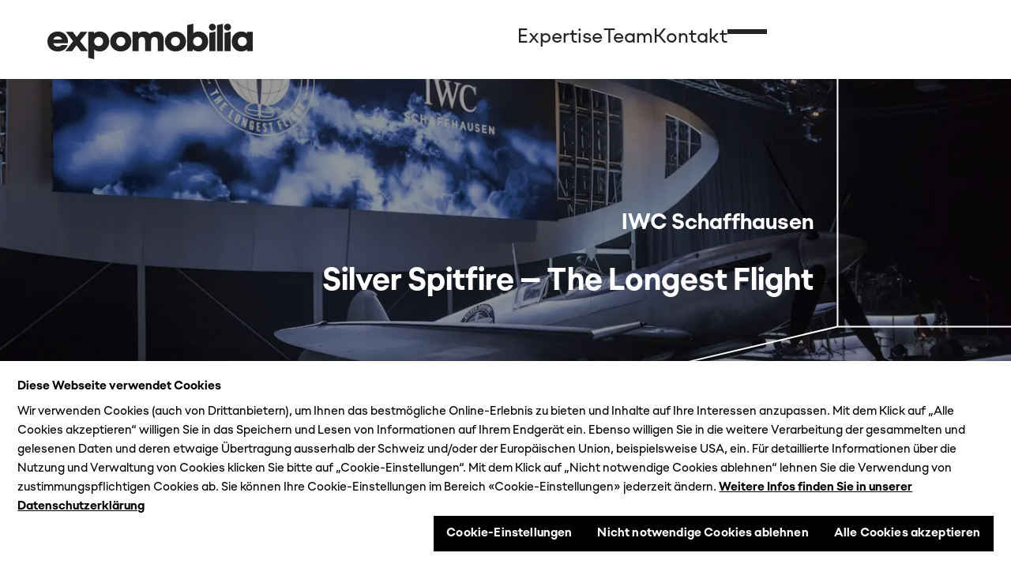

--- FILE ---
content_type: text/html; charset=utf-8
request_url: https://www.expomobilia.com/de/referenzen/iwc-schaffhausen-silver-spitfire
body_size: 8554
content:
<!doctype html>
<html lang="de">
<head>
    <meta charset="utf-8">
    <meta http-equiv="X-UA-Compatible" content="IE=edge">
    <meta name="viewport" content="width=device-width, initial-scale=1">
    
    <script>
        // Define dataLayer and the gtag function.
        window.dataLayer = window.dataLayer || [];
        function gtag(){dataLayer.push(arguments);}
        // Default ad_storage to 'denied'.
        gtag('consent', 'default', {
            ad_storage: "denied",
            analytics_storage: "denied",
            functionality_storage: "denied",
            personalization_storage: "denied",
            security_storage: "denied",
            ad_user_data: "denied",
            ad_personalization: "denied",
            wait_for_update: 500,
        });
    </script>

    
    <title>Eventbau: IWC Schaffhausen Gala 2019 | expomobilia</title>



    <meta name="description" content="Für IWC Schaffhausen kreierten wir beeindruckende Erlebniswelten zur Gala. Verantwortlich für Kulissen, Tribünen und Textilarbeiten: expomobilia.">





    
        <link rel='alternate' href="https://www.expomobilia.com/de/referenzen/iwc-schaffhausen-silver-spitfire" hreflang="de-CH" >
    
        <link rel='alternate' href="https://www.expomobilia.com/en/references/iwc-schaffhausen-silver-spitfire" hreflang="en-US" >
    
        <link rel='alternate' href="https://www.expomobilia.com/de/referenzen/iwc-schaffhausen-silver-spitfire" hreflang="x-default" >
    





    <link rel="canonical" href="https://www.expomobilia.com/de/referenzen/iwc-schaffhausen-silver-spitfire">































    <script type="application/ld+json">{"@context":"https:\/\/schema.org","@type":"BreadcrumbList","itemListElement":[{"@type":"ListItem","position":1,"name":"Live Experience Marketing","item":"https:\/\/www.expomobilia.com\/de"}]}</script>




<meta property="og:type" content="website">


    <meta property="og:site_name" content="expomobilia">



    <meta property="og:locale" content="de-CH">



    <meta property="og:title" content="Eventbau: IWC Schaffhausen Gala 2019">



    <meta property="og:url" content="https://www.expomobilia.com/de/referenzen/iwc-schaffhausen-silver-spitfire">



    
        <meta property='og:locale:alternate' content="de-CH" >
    
        <meta property='og:locale:alternate' content="en-US" >
    
        <meta property='og:locale:alternate' content="x-default" >
    



    <meta property="og:description" content="Für IWC Schaffhausen kreierten wir beeindruckende Erlebniswelten zur Gala. Verantwortlich für Kulissen, Tribünen und Textilarbeiten: expomobilia.">







    <meta name="twitter:card" content="summary">



    <meta name="twitter:title" content="Eventbau: IWC Schaffhausen Gala 2019">



    <meta name="twitter:description" content="Für IWC Schaffhausen kreierten wir beeindruckende Erlebniswelten zur Gala. Verantwortlich für Kulissen, Tribünen und Textilarbeiten: expomobilia.">














    
    

    
    

    
    
        <script>(function(w,d,s,l,i){w[l]=w[l]||[];w[l].push({'gtm.start': new Date().getTime(),event:'gtm.js'});var f=d.getElementsByTagName(s)[0],j=d.createElement(s),dl=l!='dataLayer'?'&l='+l:'';j.async=true;j.src='https://www.googletagmanager.com/gtm.js?id='+i+dl;f.parentNode.insertBefore(j,f);})(window,document,'script','dataLayer','GTM-N78MK9Q');</script>
        
    






    <meta name="google-site-verification" content="eZHUK6Ton-HEWM-Yi-mDjRWvgyjIqq42b_7f-fBZwhw" />






    
    <!-- OneTrust Cookie-Einwilligungshinweis -->
    <script src="https://cdn.cookielaw.org/scripttemplates/otSDKStub.js" data-document-language="true" type="text/javascript" charset="UTF-8" data-domain-script="d7886f22-6fd9-405c-88d1-59eae64cc5cc"></script>
    <script type="text/javascript">
        function OptanonWrapper() {}
    </script>
    <!-- OneTrust-Cookie-Einwilligungshinweis -->

    <link rel="preload" as="style" href="https://www.expomobilia.com/build/assets/site-9CQCMhmG.css" /><link rel="modulepreload" as="script" href="https://www.expomobilia.com/build/assets/site-B-FCvVZp.js" /><link rel="stylesheet" href="https://www.expomobilia.com/build/assets/site-9CQCMhmG.css" /><script type="module" src="https://www.expomobilia.com/build/assets/site-B-FCvVZp.js"></script>
    
    <link rel="icon" href="/favicon.ico" sizes="any">
    <link rel="icon" href="/favicon/favicon.svg" type="image/svg+xml">
    <link rel="apple-touch-icon" href="/favicon/apple-touch-icon.png">
    <link rel="manifest" href="/site.webmanifest">
    
</head>

<body class="">
    
    <noscript>
        <iframe src="https://www.googletagmanager.com/ns.html?id=GTM-N78MK9Q" height="0" width="0" style="display: none; visibility: hidden"></iframe>
    </noscript>


    <header class="site-header" data-nav-header>
    <div class="site-header__inner">
        <div class="navbar">
            <div>
                <div class="site-header__logo">
                    <a href="/de" aria-label="Expomobilia"><svg xmlns="http://www.w3.org/2000/svg" width="283" height="48.5200081" viewBox="0 0 283 48.5200081"><path fill="currentColor" d="M117.2900009,37.3800087h8.2900009v-13.6999989c0-3.460001,1.3499985-5.5799999,4.5500031-5.5799999,3.1999969,0,4.5499878,2.0599995,4.5499878,5.5799999v13.6999989h8.280014v-13.6999989c0-3.460001,1.3600006-5.5799999,4.5499878-5.5799999,3.1900024,0,4.5500031,2.0599995,4.5500031,5.5799999v13.6999989h8.2900085v-15.3799992c0-6.9899998-3.6900024-11.3800001-10.4600067-11.3800001-3.7899933,0-6.8699951,1.3600006-8.9900055,3.3600006-1.6699982-2-4.3299866-3.3600006-7.9599915-3.3600006-3.3000031,0-5.9500046,1.0300007-7.8500061,3.0900002v-2.54h-7.7999954v26.2099991ZM14.3500004,37.9200096c6.8199997,0,11.8099995-3.6300011,13.5900002-8.9400005h-8.1700001c-1.2000008,1.3500004-3.0400009,2.1700001-5.3700008,2.1700001-3.1399994,0-5.5699997-1.4599991-6.3899994-4.3899994h20.1999989c.1100006-.8700008.1100006-1.4599991.1100006-2.4899998,0-7.7399998-5.8500004-13.6500006-14.1300001-13.6500006S0,16.5300103,0,24.27001s5.5799999,13.6499996,14.3500004,13.6499996ZM8.0699997,21.6700096c.7600002-2.6000004,2.8699999-4.2800007,6.1199999-4.2800007,2.8699999,0,5.1999998,1.4700012,6.0100012,4.2800007h-12.1300011ZM24.75,37.3700104h9.2599983l6.0600014-7.8000011,6.0699997,7.8000011h9.5800018l-10.7700005-13.6500015,10.1199989-12.5599995h-9.2599983l-5.4700012,6.9300003-5.3600006-6.9300003h-9.5799999l10.0700016,12.7200012-10.7200012,13.4799976v.0100021ZM64.5500031,48.5200081v-13.2099991c1.7899933,1.6800003,4.3299942,2.6000023,7.7399979,2.6000023,7.3099976,0,12.8899994-5.9000015,12.8899994-13.6500015s-5.5800018-13.6499996-12.8899994-13.6499996c-3.7300034,0-6.3899994,1.1399994-8.2300034,3.04v-2.4900007h-7.7999992v35.4100018l8.2900047,1.9499969ZM70.5599976,30.4900093c-3.5699997,0-6.1199951-2.5499992-6.1199951-6.1199989s2.5499954-6.2300014,6.1199951-6.2300014,6.2300034,2.6500015,6.2300034,6.2300014-2.6600037,6.1199989-6.2300034,6.1199989ZM101.0500031,37.9100113c8.2299957,0,14.6199951-5.9000015,14.6199951-13.6500015s-6.3899994-13.6499996-14.6199951-13.6499996c-8.2300034,0-14.5100021,5.9099998-14.5100021,13.6499996s6.2799988,13.6500015,14.5100021,13.6500015ZM101.0500031,30.4400101c-3.5800018,0-6.1200027-2.5500011-6.1200027-6.1200008s2.5400009-6.2299995,6.1200027-6.2299995c3.5799942,0,6.2299957,2.6499996,6.2299957,6.2299995s-2.659996,6.1200008-6.2299957,6.1200008ZM176.4799957,37.9100113c8.230011,0,14.6200104-5.9000015,14.6200104-13.6500015s-6.3899994-13.6499996-14.6200104-13.6499996c-8.2299957,0-14.5099945,5.9099998-14.5099945,13.6499996s6.2799988,13.6500015,14.5099945,13.6500015ZM176.4799957,30.4400101c-3.5699921,0-6.1199951-2.5500011-6.1199951-6.1200008s2.5500031-6.2299995,6.1199951-6.2299995c3.5700073,0,6.230011,2.6499996,6.230011,6.2299995s-2.6500092,6.1200008-6.230011,6.1200008ZM208.7599945,37.9100113c7.3100128,0,12.8899994-5.9000015,12.8899994-13.6500015s-5.5799866-13.6499996-12.8899994-13.6499996c-3.4099884,0-5.9599915.9200001-7.75,2.5999994V.01l-8.2799988,1.9499998v35.4200089h7.6900024v-2.6499977c1.8399963,2,4.4900055,3.1999969,8.3399963,3.1999969v-.0199966ZM207.0200043,30.4400101c-3.5700073,0-6.1100006-2.5500011-6.1100006-6.1200008s2.5399933-6.2299995,6.1100006-6.2299995c3.5699921,0,6.2299957,2.6499996,6.2299957,6.2299995s-2.6499939,6.1200008-6.2299957,6.1200008ZM223.2700043,37.3700104h8.2899933V10.6200095l-8.2899933,1.9500008v24.8099985-.0099983ZM233.7200012,37.3700104h8.2899933V.01l-8.2899933,1.9499998v35.4200089-.0099983ZM227.3899994,9.3699999c2.6999969,0,4.8200073-2.1100001,4.8200073-4.71s-2.1200104-4.6599999-4.8200073-4.6599999-4.8199921,2.1099997-4.8199921,4.6599999,2.1099854,4.71,4.8199921,4.71ZM244.1699982,37.3700104h8.2900085V10.6200095l-8.2900085,1.9500008v24.8099985-.0099983ZM248.2899933,9.3699999c2.7100067,0,4.8200073-2.1100001,4.8200073-4.71s-2.1100006-4.6599999-4.8200073-4.6599999c-2.7099915,0-4.8199921,2.1099997-4.8199921,4.6599999s2.1100006,4.71,4.8199921,4.71ZM266.9700012,37.9100113c3.7399902,0,6.3899841-1.1400032,8.230011-3.0300026v2.4900017h7.7999878V11.1700096h-7.7999878v2.4899998c-1.8400269-1.8999996-4.4900208-3.04-8.230011-3.04-7.3099976,0-12.8899994,5.9100008-12.8899994,13.6500006s5.5800018,13.6499996,12.8899994,13.6499996v-.0099983ZM268.6000061,30.4400101c-3.5800171,0-6.1199951-2.5500011-6.1199951-6.1200008s2.539978-6.2299995,6.1199951-6.2299995c3.5799866,0,6.2200012,2.6499996,6.2200012,6.2299995s-2.6499939,6.1200008-6.2200012,6.1200008Z"/></svg></a>
                </div>
                <div class="site-header__menu">
                    <div>
                        <nav class="site-header__language-switcher">
                            
                                <a class="active" href="/de/referenzen/iwc-schaffhausen-silver-spitfire">de</a>
                            
                                <a class="" href="/en/references/iwc-schaffhausen-silver-spitfire">en</a>
                            
                        </nav>
                        <nav class="site-header__quicklinks">
                            
                                
                                    
                                        <a class="" href="/de/expertise">Expertise</a>
                                    
                                
                            
                                
                                    
                                        <a class="" href="/de/ueber-uns/team">Team</a>
                                    
                                
                            
                                
                                    
                                        <a class="" href="/de/kontakt">Kontakt</a>
                                    
                                
                            
                                
                                    
                                
                            
                        </nav>
                    </div>
                    <div class="site-header__btn">
                        <button type="button" aria-label="Menu">
                            <div class="hamburger">
                                <span></span>
                                <span></span>
                                <span></span>
                            </div>
                        </button>
                    </div>
                </div>
            </div>
        </div>

        <div class="main-navigation" data-nav>
            <div class="main-navigation__inner">
                <nav class="main-navigation__main-nav">
                    
                        
                            <div>
                                <a href="/de/expertise">
                                    <h1>Expertise</h1>
                                </a>
                            </div>
                        
                    
                        
                            <div>
                                <a href="/de/referenzen">
                                    <h1>Referenzen</h1>
                                </a>
                            </div>
                        
                    
                        
                            <div>
                                <a href="/de/nachhaltigkeit">
                                    <h1>Nachhaltigkeit</h1>
                                </a>
                            </div>
                        
                    
                        
                            <div>
                                <a href="/de/ueber-uns">
                                    <h1>Über uns</h1>
                                </a>
                            </div>
                        
                    
                        
                            <div>
                                <a href="/de/ueber-uns/team">
                                    <h1>Team</h1>
                                </a>
                            </div>
                        
                    
                        
                            <div>
                                <a href="/de/kontakt">
                                    <h1>Kontakt</h1>
                                </a>
                            </div>
                        
                    
                </nav>
                
                    
                        <nav class="main-navigation__sub-nav">
                            
                            <div>
                                <a href="/de/expertise/messebau">
                                    <h4>MESSEBAU</h4>
                                </a>
                            </div>
                            
                            <div>
                                <a href="/de/expertise/pop-up-event">
                                    <h4>POP UP | EVENT</h4>
                                </a>
                            </div>
                            
                            <div>
                                <a href="/de/expertise/marken-erlebniswelten">
                                    <h4>MARKENERLEBNIS</h4>
                                </a>
                            </div>
                            
                            <div>
                                <a href="/de/expertise/exhibition-management">
                                    <h4>EXHIBITION MANAGEMENT</h4>
                                </a>
                            </div>
                            
                        </nav>
                    
                

                <form class="main-navigation__search" action="/de/suche/">
                    <input class="form__input" aria-label="Suche" type="search" name="q" placeholder="Wonach suchen Sie?">
                    <button type="submit">Search</button>
                </form>
                <nav class="main-navigation__social-media">
    
        
            <a 
                href="https://www.linkedin.com/company/expomobilia-ag/" 
                aria-label="LinkedIn" 
                class="btn btn--default btn--icon btn--social"
                target="_blank"
                rel="noopener"
            ><svg xmlns="http://www.w3.org/2000/svg" viewBox="0 0 36 36">
    <path shape-rendering="geometricPrecision" d="M35,22.7v12.3h-6.3v-10.9c0-1.3,0-3-.5-4.3-.3-.7-.7-1.3-1.3-1.7-.6-.4-1.4-.7-2.4-.7s-1.8.2-2.5.6-1.2.9-1.5,1.5c-.7,1.2-.9,2.8-.9,4.3v11h-6.3V12.6h6v1.8h.8l.1-.1c1.4-1.4,4-2.2,6.5-2.2,3.5,0,5.5,1.2,6.7,3,1.3,1.8,1.6,4.4,1.6,7.6ZM7.9,34.9H1.6V12.6h6.3v22.3ZM4.7,8.4c-2,0-3.7-1.7-3.7-3.7s1.7-3.7,3.7-3.7,3.7,1.7,3.7,3.7-1.6,3.7-3.7,3.7Z" fill="none" stroke="currentColor" stroke-width="1"/>
</svg></a>
        
    
        
            <a 
                href="https://www.youtube.com/user/expomobiliaSwiss" 
                aria-label="YouTube" 
                class="btn btn--default btn--icon btn--social"
                target="_blank"
                rel="noopener"
            ><svg xmlns="http://www.w3.org/2000/svg" viewBox="0 0 36 35.9">
<rect shape-rendering="geometricPrecision" x="1" y="4.53" width="34" height="26.84" rx="3.58" ry="3.58" fill="none" stroke="currentColor" stroke-miterlimit="10" stroke-width="1"/>
<polygon shape-rendering="geometricPrecision" points="13.33 10.99 24.46 17.95 13.33 24.91 13.33 10.99" fill="none" stroke="currentColor" stroke-miterlimit="10" stroke-width="1"/>
</svg></a>
        
    
        
            <a 
                href="https://www.facebook.com/expomobilia" 
                aria-label="Facebook" 
                class="btn btn--default btn--icon btn--social"
                target="_blank"
                rel="noopener"
            ><svg xmlns="http://www.w3.org/2000/svg" viewBox="0 0 36 36">
<path shape-rendering="geometricPrecision" d="M12.95,21.81h-6.73v-6.29h7.23v-5.05c0-3.27,1-5.63,2.67-7.18,1.67-1.55,4.07-2.34,6.98-2.34,2.42,0,4.54.16,5.56.26v6.12h-3.66c-1.7,0-2.85.41-3.55,1.25-.68.82-.84,1.94-.84,3.1v3.85h9.17l-3.12,6.29h-6.05v13.14h-7.1l-.05-12.64v-.5h-.5Z" fill="none" stroke="currentColor" stroke-width="1"/>
</svg></a>
        
    
        
            <a 
                href="https://www.instagram.com/expomobilia/" 
                aria-label="Instagram" 
                class="btn btn--default btn--icon btn--social"
                target="_blank"
                rel="noopener"
            ><svg xmlns="http://www.w3.org/2000/svg" viewBox="0 0 36 35.9">
<path shape-rendering="geometricPrecision" d="M25.95.95h-15.9C5.05.95,1,5,1,10v15.9c0,5,4.05,9.05,9.05,9.05h15.9c5,0,9.05-4.05,9.05-9.05v-15.9c0-5-4.05-9.05-9.05-9.05Z" fill="none" stroke="currentColor" stroke-miterlimit="10" stroke-width="1"/>
<path shape-rendering="geometricPrecision" d="M18,26.77c4.87,0,8.82-3.95,8.82-8.82s-3.95-8.82-8.82-8.82-8.82,3.95-8.82,8.82,3.95,8.82,8.82,8.82Z" fill="none" stroke="currentColor" stroke-miterlimit="10" stroke-width="1"/>
<path shape-rendering="geometricPrecision" d="M28.43,9.51c1.1,0,1.99-.89,1.99-1.99s-.89-1.99-1.99-1.99-1.99.89-1.99,1.99.89,1.99,1.99,1.99Z" fill="none" stroke="currentColor" stroke-miterlimit="10" stroke-width="1"/>
</svg></a>
        
    
</nav>
            </div>

            <div class="main-navigation__line-overlay">
                <svg preserveAspectRatio="none" width="2526" height="1385" viewBox="0 0 2526 1385" fill="none" xmlns="http://www.w3.org/2000/svg"> <path d="M959 0L959 277" stroke="currentColor" stroke-width="var(--stroke-width)" vector-effect="non-scaling-stroke"/> <path d="M1187 1384L959 277" stroke="currentColor" stroke-width="var(--stroke-width)" vector-effect="non-scaling-stroke"/> <path d="M0 277L959 277" stroke="currentColor" stroke-width="var(--stroke-width)" vector-effect="non-scaling-stroke"/> </svg>
            </div>
        </div>
    </div>
</header>

    






    


<div class="stage-full  stage-full--marquee  has-bg--CDE6EE has-color--invert" data-video="false">
    <div class='stage-full__background'>
        <div class='stage-full__line-overlay'>
             <svg preserveAspectRatio="none" xmlns="http://www.w3.org/2000/svg" x="0px" y="0px" viewBox="0 0 2527 1387" style="enable-background:new 0 0 2527 1387;" xml:space="preserve"> <polygon fill="var(--color__cta)" class="st0" points="2527,865 2093.5,865 0,1387 0,0 2527,0 "/> <line stroke="var(--color__line)" stroke-width="var(--stroke-width)" vector-effect="non-scaling-stroke" class="st1" x1="2093.5" y1="0" x2="2093.5" y2="865"/> <path stroke="var(--color__line)" stroke-width="var(--stroke-width)" vector-effect="non-scaling-stroke" class="st1" d="M2527,864.9h-433.5"/> <path stroke="var(--color__line)" stroke-width="var(--stroke-width)" vector-effect="non-scaling-stroke" class="st1" d="M2093.5,864.9L0,1387"/> </svg> 
        </div>

        
            <div class='stage-full__darken-overlay'></div>
        

        
            
                
                <img 
                    class="stage-full__media"
                    src="/de/img/asset/bGlicmFyeS9yZWZlcmVuemVuL2l3Yy9pbWFnZXMvZXhwb21vYmlsaWEtZXZlbnRiYXUtaXdjLTMtMTcxMzU3MjMwNC5qcGc/expomobilia-eventbau-iwc-3-1713572304.jpg?p=large_3_2&s=6f7ab22bf784af2dfacfc971ad649555"
                    srcset="
                        /de/img/asset/bGlicmFyeS9yZWZlcmVuemVuL2l3Yy9pbWFnZXMvZXhwb21vYmlsaWEtZXZlbnRiYXUtaXdjLTMtMTcxMzU3MjMwNC5qcGc/expomobilia-eventbau-iwc-3-1713572304.jpg?p=small_3_2&s=4888452ca8863d4a5db7c0cd41b5c93e 450w,
                        /de/img/asset/bGlicmFyeS9yZWZlcmVuemVuL2l3Yy9pbWFnZXMvZXhwb21vYmlsaWEtZXZlbnRiYXUtaXdjLTMtMTcxMzU3MjMwNC5qcGc/expomobilia-eventbau-iwc-3-1713572304.jpg?p=medium_3_2&s=979855abb7c5271a0ace7a92c96e4f31 900w,
                        /de/img/asset/bGlicmFyeS9yZWZlcmVuemVuL2l3Yy9pbWFnZXMvZXhwb21vYmlsaWEtZXZlbnRiYXUtaXdjLTMtMTcxMzU3MjMwNC5qcGc/expomobilia-eventbau-iwc-3-1713572304.jpg?p=large_3_2&s=6f7ab22bf784af2dfacfc971ad649555 1400w,
                        /de/img/asset/bGlicmFyeS9yZWZlcmVuemVuL2l3Yy9pbWFnZXMvZXhwb21vYmlsaWEtZXZlbnRiYXUtaXdjLTMtMTcxMzU3MjMwNC5qcGc/expomobilia-eventbau-iwc-3-1713572304.jpg?p=full_3_2&s=c9a4deecc2613a81cb937c6bb08a0e94 2400w"
                    sizes="(max-width: 450px) 100vw,
                        (max-width: 900px) 100vw,
                        (max-width: 1400px) 100vw,
                        2400px"
                    alt=""/>
            
        
    </div>

    <div class="stage-full__content">
        <div class='stage-full__layout variant_2'>
            
                <h4>IWC Schaffhausen</h4>
            
            <h1>Silver Spitfire – The Longest Flight</h1>
            
                
            
        </div>
    </div>
    <div class="scroll-down">
        <a href="#site-main" aria-label="Scroll zum Inhalt">
            <svg xmlns="http://www.w3.org/2000/svg" version="1.1" viewBox="0 0 26.38 32.18"><polygon fill="currentColor" points="0 18.98 1.32 17.67 12.26 28.6 12.26 0 14.12 0 14.12 28.6 25.06 17.67 26.38 18.98 13.19 32.18 0 18.98"/></svg>
        </a>
    </div>
</div>



    <div class="reference-expertises">
        
            <a href="/de/expertise/messebau"><p>MESSEBAU</p></a>
        
            <a href="/de/expertise/pop-up-event"><p>POP UP | EVENT</p></a>
        
    </div>


<main class="site-main" id="site-main">
    <div class="content-blocks">
    
    
        <div class='two-column-block'>
    <div>
        
            
                
                    <h2 id="iwc-schaffhausen-gala-2019">IWC Schaffhausen <br>Gala 2019 </h2>
                
            
        
            
        
    </div>
    <div>
        
            
        
            
                
                    <p>Im Jahr 2019 feierte IWC Schaffhausen die Einführung ihrer neuesten Fliegeruhren mit einer unvergesslichen Gala. Unter dem aufregenden Motto «Silver Spitfire - The Longest Flight» verwandelte expomobilia den Veranstaltungsort in ein stilvolles und atemberaubendes Abendambiente im Hangar-Look.</p><p>expomobilia setzte dabei auf jedes noch so kleine Detail, um eine authentische Atmosphäre zu schaffen. Von der imposanten Bar und den markanten Träger-Bögen bis hin zum massgeschneiderten DJ-Pult und dem beeindruckenden Hangar-Tor war jedes Element perfekt aufeinander abgestimmt.</p>
                
            
        
    </div>
</div>
    
        <div class='two-column-block'>
    <div>
        
            
                
                    
    <div class="image-block
        aligncontent
    ">
        
            
            
                <img
                    src="/de/img/asset/bGlicmFyeS9yZWZlcmVuemVuL2l3Yy9pbWFnZXMvZXhwb21vYmlsaWEtZXZlbnRiYXUtaXdjLTItMTcxMzU3MjM4MC5qcGc/expomobilia-eventbau-iwc-2-1713572380.jpg?p=large&s=61549d3202ca119bb4482e4f20de7cb8"
                    width="1500" 
                    height="966"
                    srcset="
                        /de/img/asset/bGlicmFyeS9yZWZlcmVuemVuL2l3Yy9pbWFnZXMvZXhwb21vYmlsaWEtZXZlbnRiYXUtaXdjLTItMTcxMzU3MjM4MC5qcGc/expomobilia-eventbau-iwc-2-1713572380.jpg?p=small&s=5edd25945397e359025766c9a9c5432e 450w,
                        /de/img/asset/bGlicmFyeS9yZWZlcmVuemVuL2l3Yy9pbWFnZXMvZXhwb21vYmlsaWEtZXZlbnRiYXUtaXdjLTItMTcxMzU3MjM4MC5qcGc/expomobilia-eventbau-iwc-2-1713572380.jpg?p=medium&s=5dfc9910eb81cdb040172d758371afb2 900w,
                        /de/img/asset/bGlicmFyeS9yZWZlcmVuemVuL2l3Yy9pbWFnZXMvZXhwb21vYmlsaWEtZXZlbnRiYXUtaXdjLTItMTcxMzU3MjM4MC5qcGc/expomobilia-eventbau-iwc-2-1713572380.jpg?p=large&s=61549d3202ca119bb4482e4f20de7cb8 1400w"
                    sizes="(max-width: 600px) 100vw, (max-width: 1200px) 900px, 1400px"
                    alt=""
                    loading="lazy"
                />
            
        
        
    </div>

                
            
        
            
        
    </div>
    <div>
        
            
        
            
                
                    
    <div class="image-block
        aligncontent
    ">
        
            
            
                <img
                    src="/de/img/asset/bGlicmFyeS9yZWZlcmVuemVuL2l3Yy9pbWFnZXMvZXhwb21vYmlsaWEtZXZlbnRiYXUtaXdjLTUtMTcxMzU3MjMyOC5qcGc/expomobilia-eventbau-iwc-5-1713572328.jpg?p=large&s=59de1532ca48a85414010c9b244645f1"
                    width="1500" 
                    height="966"
                    srcset="
                        /de/img/asset/bGlicmFyeS9yZWZlcmVuemVuL2l3Yy9pbWFnZXMvZXhwb21vYmlsaWEtZXZlbnRiYXUtaXdjLTUtMTcxMzU3MjMyOC5qcGc/expomobilia-eventbau-iwc-5-1713572328.jpg?p=small&s=d8c60626b8e89a4a975902c54826c809 450w,
                        /de/img/asset/bGlicmFyeS9yZWZlcmVuemVuL2l3Yy9pbWFnZXMvZXhwb21vYmlsaWEtZXZlbnRiYXUtaXdjLTUtMTcxMzU3MjMyOC5qcGc/expomobilia-eventbau-iwc-5-1713572328.jpg?p=medium&s=3711b57e0aeb3b584a3d852adb25ddc6 900w,
                        /de/img/asset/bGlicmFyeS9yZWZlcmVuemVuL2l3Yy9pbWFnZXMvZXhwb21vYmlsaWEtZXZlbnRiYXUtaXdjLTUtMTcxMzU3MjMyOC5qcGc/expomobilia-eventbau-iwc-5-1713572328.jpg?p=large&s=59de1532ca48a85414010c9b244645f1 1400w"
                    sizes="(max-width: 600px) 100vw, (max-width: 1200px) 900px, 1400px"
                    alt=""
                    loading="lazy"
                />
            
        
        
    </div>

                
            
        
    </div>
</div>
    
        <div class='two-column-block'>
    <div>
        
            
                
                    <h2 id="alles-aus-einer-hand">Alles aus einer Hand</h2>
                
            
        
            
        
    </div>
    <div>
        
            
        
            
                
                    <p>Auch für die Gäste gab es zahlreiche Highlights: Eine eigens produzierte Tribüne bot einen exklusiven Blick auf das Geschehen, während der interaktive Photo Booth für unterhaltsame Erinnerungen sorgte. Selbst die Bodenmarkierungen wurden mit Bedacht gewählt, um den Gesamteindruck zu vervollständigen.</p><p>expomobilia übernahm nicht nur die Produktion aller physischen Elemente, sondern realisierte auch sämtliche Prints und Plotts mit ihrem eigenen Team. Dadurch war eine nahtlose Integration aller Komponenten möglich, um das gewünschte Ambiente perfekt umzusetzen.</p>
                
            
        
    </div>
</div>
    
        <div class='two-column-block'>
    <div>
        
            
                
                    
    <div class="image-block
        aligncontent
    ">
        
            
            
                <img
                    src="/de/img/asset/bGlicmFyeS9yZWZlcmVuemVuL2l3Yy9pbWFnZXMvZXhwb21vYmlsaWEtZXZlbnRiYXUtaXdjLTEtMTcxMzU3NDMwMi5qcGc/expomobilia-eventbau-iwc-1-1713574302.jpg?p=large&s=502b32017b451a637e3c0886585e1541"
                    width="1000" 
                    height="646"
                    srcset="
                        /de/img/asset/bGlicmFyeS9yZWZlcmVuemVuL2l3Yy9pbWFnZXMvZXhwb21vYmlsaWEtZXZlbnRiYXUtaXdjLTEtMTcxMzU3NDMwMi5qcGc/expomobilia-eventbau-iwc-1-1713574302.jpg?p=small&s=c9019504417330b45fd33d4be06cedd2 450w,
                        /de/img/asset/bGlicmFyeS9yZWZlcmVuemVuL2l3Yy9pbWFnZXMvZXhwb21vYmlsaWEtZXZlbnRiYXUtaXdjLTEtMTcxMzU3NDMwMi5qcGc/expomobilia-eventbau-iwc-1-1713574302.jpg?p=medium&s=d3727b40e365d762a97bc008b3e41cd3 900w,
                        /de/img/asset/bGlicmFyeS9yZWZlcmVuemVuL2l3Yy9pbWFnZXMvZXhwb21vYmlsaWEtZXZlbnRiYXUtaXdjLTEtMTcxMzU3NDMwMi5qcGc/expomobilia-eventbau-iwc-1-1713574302.jpg?p=large&s=502b32017b451a637e3c0886585e1541 1400w"
                    sizes="(max-width: 600px) 100vw, (max-width: 1200px) 900px, 1400px"
                    alt=""
                    loading="lazy"
                />
            
        
        
            <p class="caption ">Von imposanten Bauten über raffinierte Beschriftungen bis hin zu exquisiten Textilarbeiten – expomobilia schafft einzigartige Erlebnisse, die lange in Erinnerung bleiben.</p>
        
    </div>

                
            
        
            
        
    </div>
    <div>
        
            
        
            
                
                    
    <div class="image-block
        aligncontent
    ">
        
            
            
                <img
                    src="/de/img/asset/bGlicmFyeS9yZWZlcmVuemVuL2l3Yy9pbWFnZXMvZXhwb21vYmlsaWEtZXZlbnRiYXUtaXdjLTQtMTcxMzU3NDM3MC5qcGc/expomobilia-eventbau-iwc-4-1713574370.jpg?p=large&s=64ff13d1dc91ab8082c072b88bad18e7"
                    width="1500" 
                    height="966"
                    srcset="
                        /de/img/asset/bGlicmFyeS9yZWZlcmVuemVuL2l3Yy9pbWFnZXMvZXhwb21vYmlsaWEtZXZlbnRiYXUtaXdjLTQtMTcxMzU3NDM3MC5qcGc/expomobilia-eventbau-iwc-4-1713574370.jpg?p=small&s=389cbbfb381889aecb85f91e17087571 450w,
                        /de/img/asset/bGlicmFyeS9yZWZlcmVuemVuL2l3Yy9pbWFnZXMvZXhwb21vYmlsaWEtZXZlbnRiYXUtaXdjLTQtMTcxMzU3NDM3MC5qcGc/expomobilia-eventbau-iwc-4-1713574370.jpg?p=medium&s=6328c51c56924d2015f2f120086f1f7b 900w,
                        /de/img/asset/bGlicmFyeS9yZWZlcmVuemVuL2l3Yy9pbWFnZXMvZXhwb21vYmlsaWEtZXZlbnRiYXUtaXdjLTQtMTcxMzU3NDM3MC5qcGc/expomobilia-eventbau-iwc-4-1713574370.jpg?p=large&s=64ff13d1dc91ab8082c072b88bad18e7 1400w"
                    sizes="(max-width: 600px) 100vw, (max-width: 1200px) 900px, 1400px"
                    alt=""
                    loading="lazy"
                />
            
        
        
    </div>

                
            
        
    </div>
</div>
    
        
    <div class="image-block
        alignfull
    ">
        
            
            
                <img
                    src="/de/img/asset/bGlicmFyeS9yZWZlcmVuemVuL2l3Yy9pbWFnZXMvZXhwb21vYmlsaWEtZXZlbnRiYXUtaXdjLTYtMTcxMzU3Mzg3MS5qcGc/expomobilia-eventbau-iwc-6-1713573871.jpg?p=large&s=629de74ae924bd0ae2a405b758a50b0b"
                    width="1500" 
                    height="966"
                    srcset="
                        /de/img/asset/bGlicmFyeS9yZWZlcmVuemVuL2l3Yy9pbWFnZXMvZXhwb21vYmlsaWEtZXZlbnRiYXUtaXdjLTYtMTcxMzU3Mzg3MS5qcGc/expomobilia-eventbau-iwc-6-1713573871.jpg?p=small&s=724c079d5e8085dbbf8cb2244571ec92 450w,
                        /de/img/asset/bGlicmFyeS9yZWZlcmVuemVuL2l3Yy9pbWFnZXMvZXhwb21vYmlsaWEtZXZlbnRiYXUtaXdjLTYtMTcxMzU3Mzg3MS5qcGc/expomobilia-eventbau-iwc-6-1713573871.jpg?p=medium&s=7c3655a95f66a75cecbd21ac372e3812 900w,
                        /de/img/asset/bGlicmFyeS9yZWZlcmVuemVuL2l3Yy9pbWFnZXMvZXhwb21vYmlsaWEtZXZlbnRiYXUtaXdjLTYtMTcxMzU3Mzg3MS5qcGc/expomobilia-eventbau-iwc-6-1713573871.jpg?p=large&s=629de74ae924bd0ae2a405b758a50b0b 1400w,
                        /de/img/asset/bGlicmFyeS9yZWZlcmVuemVuL2l3Yy9pbWFnZXMvZXhwb21vYmlsaWEtZXZlbnRiYXUtaXdjLTYtMTcxMzU3Mzg3MS5qcGc/expomobilia-eventbau-iwc-6-1713573871.jpg?p=full&s=447c94365191c632f4ba8ff94de19ea8 2400w"
                    sizes="(max-width: 450px) 100vw, (max-width: 900px) 100vw, (max-width: 1400px) 100vw, 2400px"
                    alt=""
                    loading="lazy"
                />
            
        
        
    </div>

    
    <div class="references-block references-block--related">
    <h2 id="verwandte-referenzen">Verwandte Referenzen</h2>
    <div class="references-block__inner">
        
            <div class="references-grid">
                
                    


<a href="/de/referenzen/firmenanlass-komvent" class="reference-tile reference-tile--variant-2 has-bg--CACDBD">
    
        
        <img 
            class="reference-tile__featured-image" 
            src="/de/img/asset/bGlicmFyeS9yZWZlcmVuemVuL2tvbXZlbnQvaW1hZ2VzL2NvcnBvcmF0ZS1ldmVudF9idXJnZXJzdG9ja19leHBvbW9iaWxpYV80LmpwZw/corporate-event_burgerstock_expomobilia_4.jpg?p=medium_3_2&s=bc1ce2087caaf343c89863a6b1cff70c"
            srcset="
                /de/img/asset/bGlicmFyeS9yZWZlcmVuemVuL2tvbXZlbnQvaW1hZ2VzL2NvcnBvcmF0ZS1ldmVudF9idXJnZXJzdG9ja19leHBvbW9iaWxpYV80LmpwZw/corporate-event_burgerstock_expomobilia_4.jpg?p=small_3_2&s=c77d55c20e4d9780807b4555d084bb34 450w,
                /de/img/asset/bGlicmFyeS9yZWZlcmVuemVuL2tvbXZlbnQvaW1hZ2VzL2NvcnBvcmF0ZS1ldmVudF9idXJnZXJzdG9ja19leHBvbW9iaWxpYV80LmpwZw/corporate-event_burgerstock_expomobilia_4.jpg?p=medium_3_2&s=bc1ce2087caaf343c89863a6b1cff70c 900w,
                /de/img/asset/bGlicmFyeS9yZWZlcmVuemVuL2tvbXZlbnQvaW1hZ2VzL2NvcnBvcmF0ZS1ldmVudF9idXJnZXJzdG9ja19leHBvbW9iaWxpYV80LmpwZw/corporate-event_burgerstock_expomobilia_4.jpg?p=large_3_2&s=65c5f9552e97010d8c9751c8a3062ca8 1400w"
            sizes="(max-width: 450px) 100vw,
                (max-width: 900px) 100vw,
                (max-width: 1400px) 100vw,
                1400px"
            alt=""
            loading="lazy" />
    
    <div class="reference-tile__infos">
        <div class="title">
            <h3>Firmenanlass à la Carte</h3>
            
                <div class="customer">Komvent</div>
            
        </div>
        <div class="categories">
            
                <div>MESSEBAU</div>
            
                <div>POP UP | EVENT</div>
            
        </div>
        <div class="reference-tile__line-overlay">
            <svg preserveAspectRatio="none" width="581" height="389" viewBox="0 0 581 389" fill="none" xmlns="http://www.w3.org/2000/svg"> <path d="M1.99998 2.99998L487 221" stroke="currentColor" stroke-width="var(--stroke-width)" vector-effect="non-scaling-stroke"/> <path d="M487 221L581 221" stroke="currentColor" stroke-width="var(--stroke-width)" vector-effect="non-scaling-stroke"/> <path d="M487 221L487 389" stroke="currentColor" stroke-width="var(--stroke-width)" vector-effect="non-scaling-stroke"/> </svg>
        </div>
    </div>
</a>
                
                    


<a href="/de/referenzen/125-jahre-abb" class="reference-tile reference-tile--variant-2 has-bg--CACDBD">
    
        
        <img 
            class="reference-tile__featured-image" 
            src="/de/img/asset/bGlicmFyeS9yZWZlcmVuemVuL2FiYi9pbWFnZXMvYWJiLTEyNXktZXZlbnRzLTAwNy1leHBvbW9iaWxpYS5qcGc/abb-125y-events-007-expomobilia.jpg?p=medium_3_2&s=b49abb2bced001ff627aa81c82da1a3d"
            srcset="
                /de/img/asset/bGlicmFyeS9yZWZlcmVuemVuL2FiYi9pbWFnZXMvYWJiLTEyNXktZXZlbnRzLTAwNy1leHBvbW9iaWxpYS5qcGc/abb-125y-events-007-expomobilia.jpg?p=small_3_2&s=10d8ea429f2cd0390ecfd74b29b56f37 450w,
                /de/img/asset/bGlicmFyeS9yZWZlcmVuemVuL2FiYi9pbWFnZXMvYWJiLTEyNXktZXZlbnRzLTAwNy1leHBvbW9iaWxpYS5qcGc/abb-125y-events-007-expomobilia.jpg?p=medium_3_2&s=b49abb2bced001ff627aa81c82da1a3d 900w,
                /de/img/asset/bGlicmFyeS9yZWZlcmVuemVuL2FiYi9pbWFnZXMvYWJiLTEyNXktZXZlbnRzLTAwNy1leHBvbW9iaWxpYS5qcGc/abb-125y-events-007-expomobilia.jpg?p=large_3_2&s=ebc27a63e650a800961a64b0d3226b92 1400w"
            sizes="(max-width: 450px) 100vw,
                (max-width: 900px) 100vw,
                (max-width: 1400px) 100vw,
                1400px"
            alt=""
            loading="lazy" />
    
    <div class="reference-tile__infos">
        <div class="title">
            <h3>125 Jahre ABB</h3>
            
                <div class="customer">ABB</div>
            
        </div>
        <div class="categories">
            
                <div>MESSEBAU</div>
            
                <div>POP UP | EVENT</div>
            
        </div>
        <div class="reference-tile__line-overlay">
            <svg preserveAspectRatio="none" width="581" height="389" viewBox="0 0 581 389" fill="none" xmlns="http://www.w3.org/2000/svg"> <path d="M1.99998 2.99998L487 221" stroke="currentColor" stroke-width="var(--stroke-width)" vector-effect="non-scaling-stroke"/> <path d="M487 221L581 221" stroke="currentColor" stroke-width="var(--stroke-width)" vector-effect="non-scaling-stroke"/> <path d="M487 221L487 389" stroke="currentColor" stroke-width="var(--stroke-width)" vector-effect="non-scaling-stroke"/> </svg>
        </div>
    </div>
</a>
                
                    


<a href="/de/referenzen/meier-tobler-ag" class="reference-tile reference-tile--variant-1 has-bg--7D93A7">
    
        
        <img 
            class="reference-tile__featured-image" 
            src="/de/img/asset/bGlicmFyeS9yZWZlcmVuemVuL21laWVyLXRvYmxlci1hZy9zd2lzc2JhdS0yMDE4LzE4MDExN19leHBvbW9iaWxpYV9tZWllci10b2JsZXJfMDAwMS5qcGc/180117_expomobilia_meier-tobler_0001.jpg?p=medium_3_2&s=e50266a4df211a3f44d641b085d156bc"
            srcset="
                /de/img/asset/bGlicmFyeS9yZWZlcmVuemVuL21laWVyLXRvYmxlci1hZy9zd2lzc2JhdS0yMDE4LzE4MDExN19leHBvbW9iaWxpYV9tZWllci10b2JsZXJfMDAwMS5qcGc/180117_expomobilia_meier-tobler_0001.jpg?p=small_3_2&s=ccd9402296947f139585e965c3682613 450w,
                /de/img/asset/bGlicmFyeS9yZWZlcmVuemVuL21laWVyLXRvYmxlci1hZy9zd2lzc2JhdS0yMDE4LzE4MDExN19leHBvbW9iaWxpYV9tZWllci10b2JsZXJfMDAwMS5qcGc/180117_expomobilia_meier-tobler_0001.jpg?p=medium_3_2&s=e50266a4df211a3f44d641b085d156bc 900w,
                /de/img/asset/bGlicmFyeS9yZWZlcmVuemVuL21laWVyLXRvYmxlci1hZy9zd2lzc2JhdS0yMDE4LzE4MDExN19leHBvbW9iaWxpYV9tZWllci10b2JsZXJfMDAwMS5qcGc/180117_expomobilia_meier-tobler_0001.jpg?p=large_3_2&s=aeaf5069bcb48ae74224d7d4de1340d3 1400w"
            sizes="(max-width: 450px) 100vw,
                (max-width: 900px) 100vw,
                (max-width: 1400px) 100vw,
                1400px"
            alt=""
            loading="lazy" />
    
    <div class="reference-tile__infos">
        <div class="title">
            <h3>Gekonnt in Szene gesetzt.</h3>
            
                <div class="customer">Meier Tobler AG</div>
            
        </div>
        <div class="categories">
            
                <div>MESSEBAU</div>
            
        </div>
        <div class="reference-tile__line-overlay">
            <svg preserveAspectRatio="none" width="581" height="389" viewBox="0 0 581 389" fill="none" xmlns="http://www.w3.org/2000/svg"> <path d="M1.99998 2.99998L487 221" stroke="currentColor" stroke-width="var(--stroke-width)" vector-effect="non-scaling-stroke"/> <path d="M487 221L581 221" stroke="currentColor" stroke-width="var(--stroke-width)" vector-effect="non-scaling-stroke"/> <path d="M487 221L487 389" stroke="currentColor" stroke-width="var(--stroke-width)" vector-effect="non-scaling-stroke"/> </svg>
        </div>
    </div>
</a>
                
                    


<a href="/de/referenzen/mitsubishi-shanghai-motorshow-2019" class="reference-tile reference-tile--variant-2 has-bg--CDE6EE">
    
        
        <img 
            class="reference-tile__featured-image" 
            src="/de/img/asset/bGlicmFyeS9yZWZlcmVuemVuL21pdHN1YmlzaGkvaW1hZ2VzL25lZV8zMDUxLW1pbi5qcGc/nee_3051-min.jpg?p=medium_3_2&s=ae055d9e0814030034bac82e6c1bea19"
            srcset="
                /de/img/asset/bGlicmFyeS9yZWZlcmVuemVuL21pdHN1YmlzaGkvaW1hZ2VzL25lZV8zMDUxLW1pbi5qcGc/nee_3051-min.jpg?p=small_3_2&s=fc2dc8448b33873fb420f3aab35fa10c 450w,
                /de/img/asset/bGlicmFyeS9yZWZlcmVuemVuL21pdHN1YmlzaGkvaW1hZ2VzL25lZV8zMDUxLW1pbi5qcGc/nee_3051-min.jpg?p=medium_3_2&s=ae055d9e0814030034bac82e6c1bea19 900w,
                /de/img/asset/bGlicmFyeS9yZWZlcmVuemVuL21pdHN1YmlzaGkvaW1hZ2VzL25lZV8zMDUxLW1pbi5qcGc/nee_3051-min.jpg?p=large_3_2&s=9ed00e2b08d01dfb8348371433606246 1400w"
            sizes="(max-width: 450px) 100vw,
                (max-width: 900px) 100vw,
                (max-width: 1400px) 100vw,
                1400px"
            alt=""
            loading="lazy" />
    
    <div class="reference-tile__infos">
        <div class="title">
            <h3>Drive your Ambition</h3>
            
                <div class="customer">Mitsubishi</div>
            
        </div>
        <div class="categories">
            
                <div>MESSEBAU</div>
            
        </div>
        <div class="reference-tile__line-overlay">
            <svg preserveAspectRatio="none" width="581" height="389" viewBox="0 0 581 389" fill="none" xmlns="http://www.w3.org/2000/svg"> <path d="M1.99998 2.99998L487 221" stroke="currentColor" stroke-width="var(--stroke-width)" vector-effect="non-scaling-stroke"/> <path d="M487 221L581 221" stroke="currentColor" stroke-width="var(--stroke-width)" vector-effect="non-scaling-stroke"/> <path d="M487 221L487 389" stroke="currentColor" stroke-width="var(--stroke-width)" vector-effect="non-scaling-stroke"/> </svg>
        </div>
    </div>
</a>
                
            </div>
            
        
    </div>
</div>
</div>
</main>
    <footer class="site-footer has-bg--F3FFD2">
    <div class="footer--line-overlay">
        <svg preserveAspectRatio="none" width="2526" height="648" viewBox="0 0 2526 648" fill="none" xmlns="http://www.w3.org/2000/svg"> <path d="M2526 0L1686 325" stroke="var(--color__line)" stroke-width="var(--stroke-width)" vector-effect="non-scaling-stroke"/> <path d="M1686 648L1686 325" stroke="var(--color__line)" stroke-width="var(--stroke-width)" vector-effect="non-scaling-stroke"/> <path d="M5.22137e-05 325L1686 325" stroke="var(--color__line)" stroke-width="var(--stroke-width)" vector-effect="non-scaling-stroke"/> </svg>
    </div>
    
        <div class="footer--cta">
            <div class="footer--cta__title">
                <h2>Bereit?</h2>
            </div>
            <div class="footer--cta__description">
                <p class="paragraph--huge">Realisieren Sie Ihr Markenerlebnis mit uns – denn der grosse Auftritt gehört Ihnen!</p>
                
                    
                        <div>
                            <a 
    
        href="/de/kontakt/formular"
    
    
    class="btn btn--default"
    
>Kontakt aufnehmen</a>


                        </div>
                    
                
            </div>
        </div>
    
    <div class="footer--nav">
        <nav>
            
                
                    <a href="https://www.mch-group.com/de/datenschutz/" target="_blank">Datenschutz</a>
                
            
                
                    <a href="https://www.mch-group.com/de/disclaimer/" target="_blank">Disclaimer</a>
                
            
                
                    <a href="https://www.mch-group.com/de/impressum-expomobilia" target="_blank">Impressum</a>
                
            
            
                <button data-cookie-settings>Cookie-Einstellungen</button>
            
        </nav>
        <div class="copyright"> &copy; 2026 von MCH Group AG</div>
    </div>
    <nav class="footer--some">
    
        
            <a 
                href="https://www.linkedin.com/company/expomobilia-ag/" 
                aria-label="LinkedIn" 
                class="btn btn--default btn--icon btn--social"
                target="_blank"
                rel="noopener"
            ><svg xmlns="http://www.w3.org/2000/svg" viewBox="0 0 36 36">
    <path shape-rendering="geometricPrecision" d="M35,22.7v12.3h-6.3v-10.9c0-1.3,0-3-.5-4.3-.3-.7-.7-1.3-1.3-1.7-.6-.4-1.4-.7-2.4-.7s-1.8.2-2.5.6-1.2.9-1.5,1.5c-.7,1.2-.9,2.8-.9,4.3v11h-6.3V12.6h6v1.8h.8l.1-.1c1.4-1.4,4-2.2,6.5-2.2,3.5,0,5.5,1.2,6.7,3,1.3,1.8,1.6,4.4,1.6,7.6ZM7.9,34.9H1.6V12.6h6.3v22.3ZM4.7,8.4c-2,0-3.7-1.7-3.7-3.7s1.7-3.7,3.7-3.7,3.7,1.7,3.7,3.7-1.6,3.7-3.7,3.7Z" fill="none" stroke="currentColor" stroke-width="1"/>
</svg></a>
        
    
        
            <a 
                href="https://www.youtube.com/user/expomobiliaSwiss" 
                aria-label="YouTube" 
                class="btn btn--default btn--icon btn--social"
                target="_blank"
                rel="noopener"
            ><svg xmlns="http://www.w3.org/2000/svg" viewBox="0 0 36 35.9">
<rect shape-rendering="geometricPrecision" x="1" y="4.53" width="34" height="26.84" rx="3.58" ry="3.58" fill="none" stroke="currentColor" stroke-miterlimit="10" stroke-width="1"/>
<polygon shape-rendering="geometricPrecision" points="13.33 10.99 24.46 17.95 13.33 24.91 13.33 10.99" fill="none" stroke="currentColor" stroke-miterlimit="10" stroke-width="1"/>
</svg></a>
        
    
        
            <a 
                href="https://www.facebook.com/expomobilia" 
                aria-label="Facebook" 
                class="btn btn--default btn--icon btn--social"
                target="_blank"
                rel="noopener"
            ><svg xmlns="http://www.w3.org/2000/svg" viewBox="0 0 36 36">
<path shape-rendering="geometricPrecision" d="M12.95,21.81h-6.73v-6.29h7.23v-5.05c0-3.27,1-5.63,2.67-7.18,1.67-1.55,4.07-2.34,6.98-2.34,2.42,0,4.54.16,5.56.26v6.12h-3.66c-1.7,0-2.85.41-3.55,1.25-.68.82-.84,1.94-.84,3.1v3.85h9.17l-3.12,6.29h-6.05v13.14h-7.1l-.05-12.64v-.5h-.5Z" fill="none" stroke="currentColor" stroke-width="1"/>
</svg></a>
        
    
        
            <a 
                href="https://www.instagram.com/expomobilia/" 
                aria-label="Instagram" 
                class="btn btn--default btn--icon btn--social"
                target="_blank"
                rel="noopener"
            ><svg xmlns="http://www.w3.org/2000/svg" viewBox="0 0 36 35.9">
<path shape-rendering="geometricPrecision" d="M25.95.95h-15.9C5.05.95,1,5,1,10v15.9c0,5,4.05,9.05,9.05,9.05h15.9c5,0,9.05-4.05,9.05-9.05v-15.9c0-5-4.05-9.05-9.05-9.05Z" fill="none" stroke="currentColor" stroke-miterlimit="10" stroke-width="1"/>
<path shape-rendering="geometricPrecision" d="M18,26.77c4.87,0,8.82-3.95,8.82-8.82s-3.95-8.82-8.82-8.82-8.82,3.95-8.82,8.82,3.95,8.82,8.82,8.82Z" fill="none" stroke="currentColor" stroke-miterlimit="10" stroke-width="1"/>
<path shape-rendering="geometricPrecision" d="M28.43,9.51c1.1,0,1.99-.89,1.99-1.99s-.89-1.99-1.99-1.99-1.99.89-1.99,1.99.89,1.99,1.99,1.99Z" fill="none" stroke="currentColor" stroke-miterlimit="10" stroke-width="1"/>
</svg></a>
        
    
</nav>
    <div class="footer--line"></div>
</footer>
    
</body>
</html>

--- FILE ---
content_type: text/css
request_url: https://www.expomobilia.com/build/assets/site-9CQCMhmG.css
body_size: 10666
content:
@charset "UTF-8";@font-face{font-family:Expomobilia Sans;src:url(/build/assets/expomobiliaSans-Bold-C8z3RfcX.woff2) format("woff2");font-style:normal;font-weight:700;font-display:swap}@font-face{font-family:Expomobilia Sans;src:url(/build/assets/expomobiliaSans-Regular-C3N5FOAX.woff2) format("woff2");font-style:normal;font-weight:400;font-display:swap}*,*:before,*:after{box-sizing:border-box}*{margin:0}html,body{height:100%}body{line-height:1.5;-webkit-font-smoothing:antialiased}img,picture,video,canvas,svg{display:block;max-width:100%;height:auto}input,button,textarea,select{font:inherit}button{cursor:pointer}p,h1,h2,h3,h4,h5,h6{overflow-wrap:break-word}.preload *{-webkit-transition:none!important;-moz-transition:none!important;-ms-transition:none!important;-o-transition:none!important}.alignfull,.cta-block,.image-carousel-block{max-width:2406px}.alignwide,.contact-person-block--horizontal,.locations-block,.direction-block,.jobs-block,.image-carousel-block__inner,.image-carousel-block__medium,.image-carousel-block__large,.image-carousel-block__large .glide__arrows,.image-carousel-block__large .glide__bullets-wrapper,.testimonials-block,.two-column-block,.expertises-block,.people-block,.references-block--all,.references-block--selected,.references-block--related,.references-block--selected_outstanding h2,.references-block--selected_outstanding .references-block__inner{max-width:var(--width__wide);padding-left:var(--space--4);padding-right:var(--space--4)}@media (max-width: 992px){.alignwide,.contact-person-block--horizontal,.locations-block,.direction-block,.jobs-block,.image-carousel-block__inner,.image-carousel-block__medium,.image-carousel-block__large,.image-carousel-block__large .glide__arrows,.image-carousel-block__large .glide__bullets-wrapper,.testimonials-block,.two-column-block,.expertises-block,.people-block,.references-block--all,.references-block--selected,.references-block--related,.references-block--selected_outstanding h2,.references-block--selected_outstanding .references-block__inner{padding-left:var(--space--2);padding-right:var(--space--2)}}@media (max-width: 768px){.alignwide,.contact-person-block--horizontal,.locations-block,.direction-block,.jobs-block,.image-carousel-block__inner,.image-carousel-block__medium,.image-carousel-block__large,.image-carousel-block__large .glide__arrows,.image-carousel-block__large .glide__bullets-wrapper,.testimonials-block,.two-column-block,.expertises-block,.people-block,.references-block--all,.references-block--selected,.references-block--related,.references-block--selected_outstanding h2,.references-block--selected_outstanding .references-block__inner{padding-left:var(--space--1);padding-right:var(--space--1)}}.aligncontent,.contact-person-block--vertical,.anchor-links-block,.form-block,.accordion-block,.content-blocks>.buttons-block,.content-blocks>h2,.content-blocks>h3,.content-blocks>h4,.content-blocks>p,.content-blocks>ul,.content-blocks>ol{max-width:var(--width__content);padding-left:var(--space--4);padding-right:var(--space--4)}@media (max-width: 992px){.aligncontent,.contact-person-block--vertical,.anchor-links-block,.form-block,.accordion-block,.content-blocks>.buttons-block,.content-blocks>h2,.content-blocks>h3,.content-blocks>h4,.content-blocks>p,.content-blocks>ul,.content-blocks>ol{padding-left:var(--space--2);padding-right:var(--space--2)}}@media (max-width: 768px){.aligncontent,.contact-person-block--vertical,.anchor-links-block,.form-block,.accordion-block,.content-blocks>.buttons-block,.content-blocks>h2,.content-blocks>h3,.content-blocks>h4,.content-blocks>p,.content-blocks>ul,.content-blocks>ol{padding-left:var(--space--1);padding-right:var(--space--1)}}.alignfull,.cta-block,.image-carousel-block,.alignwide,.contact-person-block--horizontal,.locations-block,.direction-block,.jobs-block,.image-carousel-block__inner,.image-carousel-block__medium,.image-carousel-block__large,.image-carousel-block__large .glide__arrows,.image-carousel-block__large .glide__bullets-wrapper,.testimonials-block,.two-column-block,.expertises-block,.people-block,.references-block--all,.references-block--selected,.references-block--related,.references-block--selected_outstanding h2,.references-block--selected_outstanding .references-block__inner,.aligncontent,.contact-person-block--vertical,.anchor-links-block,.form-block,.accordion-block,.content-blocks>.buttons-block,.content-blocks>h2,.content-blocks>h3,.content-blocks>h4,.content-blocks>p,.content-blocks>ul,.content-blocks>ol{margin-left:auto;margin-right:auto}html,body{scroll-padding-top:var(--height__navbar)}html{font-size:var(--font-size__base);scroll-behavior:smooth}body{font-size:var(--font-size__base);font-family:var(--font-family);font-weight:var(--font-weight__base);line-height:var(--line-height__base);color:var(--color__text);-moz-osx-font-smoothing:grayscale}h1,h2,h3,h4{font-weight:700}h1{font-size:var(--font-size__h1);line-height:var(--line-height__h1)}h2{font-size:var(--font-size__h2);line-height:var(--line-height__h2)}h3{font-size:var(--font-size__h3);line-height:var(--line-height__h3)}h4{font-size:var(--font-size__h4);line-height:var(--line-height__h4)}p.paragraph{font-size:var(--font-size__base);line-height:var(--line-height__base)}p.paragraph--huge,.content-blocks p{font-size:var(--font-size__huge);line-height:var(--line-height__huge)}p.paragraph--large{font-size:var(--font-size__large);line-height:var(--line-height__large)}a:focus-visible,button:focus-visible,input:focus-visible,select:focus-visible,textarea:focus-visible{outline:var(--border--4) solid var(--color__magenta)}.has-bg--F3FFD2{--color__bg: var(--color__limelight);--color__text: var(--color__jet-black);--color__text--invert: var(--color__pristine);--color__cta: var(--color__limelight)}.has-bg--7D93A7{--color__bg: var(--color__slate-grey);--color__text: var(--color__pristine);--color__text--invert: var(--color__jet-black);--color__line: var(--color__pristine);--color__cta: var(--color__slate-grey);--color__focus: var(--color__pristine)}.has-bg--CACDBD{--color__bg: var(--color__traventine);--color__text: var(--color__jet-black);--color__text--invert: var(--color__pristine);--color__cta: var(--color__traventine)}.has-bg--CDE6EE{--color__bg: var(--color__glacial-blue);--color__text: var(--color__jet-black);--color__text--invert: var(--color__pristine);--color__cta: var(--color__glacial-blue)}.edit-entry{position:fixed;z-index:9999;bottom:10px;right:10px;background:var(--color__slate-grey);border:2px solid var(--color__pristine);width:40px;aspect-ratio:1;border-radius:50%;display:flex;align-items:center;justify-content:center;color:var(--color__pristine);opacity:.2;text-decoration:none}.edit-entry:hover{opacity:1}.edit-entry svg{width:.9rem}.image-block img,.image-block video,.video-block img,.video-block video{width:100%;background-color:var(--color__traventine)}.image-block img.small-size,.image-block video.small-size,.video-block img.small-size,.video-block video.small-size{width:33%;background-color:transparent}.image-block iframe,.video-block iframe{width:100%;aspect-ratio:16/9;display:block}.image-block .caption,.video-block .caption{font-size:var(--font-size__base);margin-top:var(--space--2)}@media (max-width: 992px){.image-block .caption,.video-block .caption{margin-top:var(--space--1)}}.content-blocks>*:last-child{margin-bottom:0!important}.locations-block>div:nth-child(2)>*:last-child,.two-column-block>div:nth-child(2)>*:last-child,.contact-person-block>div:nth-child(2)>*:last-child{margin-bottom:0!important}@media (min-width: 1600px){.locations-block>div>*:last-child,.two-column-block>div>*:last-child,.contact-person-block>div>*:last-child{margin-bottom:0!important}}.content-blocks>h2,.two-column-block>div>h2,.locations-block>div>h2,.contact-person-block>div>h2{margin-top:var(--space--8);margin-bottom:var(--space--2)}@media (max-width: 768px){.content-blocks>h2,.two-column-block>div>h2,.locations-block>div>h2,.contact-person-block>div>h2{margin-top:var(--space--4)}}.content-blocks>h3,.two-column-block>div>h3,.locations-block>div>h3,.contact-person-block>div>h3{margin-top:var(--space--4);margin-bottom:var(--space--2)}.content-blocks>h4,.two-column-block>div>h4,.locations-block>div>h4,.contact-person-block>div>h4{margin-top:var(--space--4);margin-bottom:var(--space--1)}.content-blocks>p,.two-column-block>div>p,.locations-block>div>p,.contact-person-block>div>p{margin-top:var(--space--2);margin-bottom:var(--space--1)}.content-blocks>.buttons-block,.two-column-block>div>.buttons-block,.locations-block>div>.buttons-block,.contact-person-block>div>.buttons-block{margin-top:var(--space--2)}.content-blocks>ul,.content-blocks>ol,.two-column-block>div>ul,.two-column-block>div>ol,.locations-block>div>ul,.locations-block>div>ol,.contact-person-block>div>ul,.contact-person-block>div>ol{display:block;margin-top:var(--space--8);margin-bottom:var(--space--8)}@media (max-width: 768px){.content-blocks>ul,.content-blocks>ol,.two-column-block>div>ul,.two-column-block>div>ol,.locations-block>div>ul,.locations-block>div>ol,.contact-person-block>div>ul,.contact-person-block>div>ol{margin-top:var(--space--4);margin-bottom:var(--space--4)}}.content-blocks>h2+h3,.content-blocks>h3+h4,.two-column-block>div>h2+h3,.two-column-block>div>h3+h4,.locations-block>div>h2+h3,.locations-block>div>h3+h4,.contact-person-block>div>h2+h3,.contact-person-block>div>h3+h4{margin-top:var(--space--1)}.content-blocks>h2+div,.content-blocks>h3+div,.content-blocks>h4+div,.two-column-block>div>h2+div,.two-column-block>div>h3+div,.two-column-block>div>h4+div,.locations-block>div>h2+div,.locations-block>div>h3+div,.locations-block>div>h4+div,.contact-person-block>div>h2+div,.contact-person-block>div>h3+div,.contact-person-block>div>h4+div{margin-top:var(--space--2)}.content-blocks>h3+p,.content-blocks>h4+p,.two-column-block>div>h3+p,.two-column-block>div>h4+p,.locations-block>div>h3+p,.locations-block>div>h4+p,.contact-person-block>div>h3+p,.contact-person-block>div>h4+p{margin-top:var(--space--1)}.content-blocks>.image-block+.image-block,.two-column-block>div>.image-block+.image-block,.locations-block>div>.image-block+.image-block,.contact-person-block>div>.image-block+.image-block{margin-top:calc(var(--space--8) * -1 + var(--space--2))}@media (max-width: 768px){.content-blocks>.image-block+.image-block,.two-column-block>div>.image-block+.image-block,.locations-block>div>.image-block+.image-block,.contact-person-block>div>.image-block+.image-block{margin-top:calc(var(--space--2) * -1)}}.content-blocks>*:has(+.buttons-block),.two-column-block>div>*:has(+.buttons-block),.locations-block>div>*:has(+.buttons-block),.contact-person-block>div>*:has(+.buttons-block){margin-bottom:var(--space--2)}.content-blocks>*:first-child,.two-column-block>div>*:first-child,.locations-block>div>*:first-child,.contact-person-block>div>*:first-child{margin-top:0!important}.content-blocks>ul,.content-blocks>ol,.two-column-block>div>ul,.two-column-block>div>ol,.locations-block>div>ul,.locations-block>div>ol,.contact-person-block>div>ul,.contact-person-block>div>ol{font-size:var(--font-size__huge);list-style:none}.content-blocks>ul li,.content-blocks>ol li,.two-column-block>div>ul li,.two-column-block>div>ol li,.locations-block>div>ul li,.locations-block>div>ol li,.contact-person-block>div>ul li,.contact-person-block>div>ol li{margin-top:var(--space--4);position:relative}.content-blocks>ul li:before,.content-blocks>ol li:before,.two-column-block>div>ul li:before,.two-column-block>div>ol li:before,.locations-block>div>ul li:before,.locations-block>div>ol li:before,.contact-person-block>div>ul li:before,.contact-person-block>div>ol li:before{background-color:var(--color__pristine);padding-right:var(--space--1);position:absolute;top:-1.25em;z-index:900;font-weight:700}.content-blocks>ul ul,.content-blocks>ul ol,.content-blocks>ol ul,.content-blocks>ol ol,.two-column-block>div>ul ul,.two-column-block>div>ul ol,.two-column-block>div>ol ul,.two-column-block>div>ol ol,.locations-block>div>ul ul,.locations-block>div>ul ol,.locations-block>div>ol ul,.locations-block>div>ol ol,.contact-person-block>div>ul ul,.contact-person-block>div>ul ol,.contact-person-block>div>ol ul,.contact-person-block>div>ol ol{list-style:none;padding-left:var(--space--4)}.content-blocks>ul ul ul,.content-blocks>ul ul ol,.content-blocks>ul ol ul,.content-blocks>ul ol ol,.content-blocks>ol ul ul,.content-blocks>ol ul ol,.content-blocks>ol ol ul,.content-blocks>ol ol ol,.two-column-block>div>ul ul ul,.two-column-block>div>ul ul ol,.two-column-block>div>ul ol ul,.two-column-block>div>ul ol ol,.two-column-block>div>ol ul ul,.two-column-block>div>ol ul ol,.two-column-block>div>ol ol ul,.two-column-block>div>ol ol ol,.locations-block>div>ul ul ul,.locations-block>div>ul ul ol,.locations-block>div>ul ol ul,.locations-block>div>ul ol ol,.locations-block>div>ol ul ul,.locations-block>div>ol ul ol,.locations-block>div>ol ol ul,.locations-block>div>ol ol ol,.contact-person-block>div>ul ul ul,.contact-person-block>div>ul ul ol,.contact-person-block>div>ul ol ul,.contact-person-block>div>ul ol ol,.contact-person-block>div>ol ul ul,.contact-person-block>div>ol ul ol,.contact-person-block>div>ol ol ul,.contact-person-block>div>ol ol ol{list-style:none;padding-left:var(--space--4)}.content-blocks>ul p,.content-blocks>ol p,.two-column-block>div>ul p,.two-column-block>div>ol p,.locations-block>div>ul p,.locations-block>div>ol p,.contact-person-block>div>ul p,.contact-person-block>div>ol p{position:relative}.content-blocks>ul p:before,.content-blocks>ol p:before,.two-column-block>div>ul p:before,.two-column-block>div>ol p:before,.locations-block>div>ul p:before,.locations-block>div>ol p:before,.contact-person-block>div>ul p:before,.contact-person-block>div>ol p:before{content:"";position:absolute;top:-.6em;left:0;display:block;width:var(--space--12);border-bottom:var(--border--2) solid var(--color__text)}.content-blocks>ul li:before,.two-column-block>div>ul li:before,.locations-block>div>ul li:before,.contact-person-block>div>ul li:before{opacity:0}.two-column-block div ol{counter-reset:item-2-column}.two-column-block div ol li:before{counter-increment:item-2-column;content:counters(item-2-column,".") " "}.content-blocks ol{counter-reset:item}.content-blocks ol li:before{counter-increment:item;content:counters(item,".") " "}p>a{color:var(--color__text);font-weight:700;box-shadow:inset 0 calc(var(--border--2) * -1) var(--color__text);transition:box-shadow var(--transition-style),color var(--transition-style);text-decoration:none;padding-bottom:.05em}p>a:hover{color:var(--color__text--invert);box-shadow:inset 0 -2em var(--color__text)}.references-block h2{margin-bottom:var(--space--4)}@media (max-width: 992px){.references-block h2{margin-bottom:var(--space--2)}}@media (max-width: 2025px){.references-block--related .references-grid,.references-block--selected_outstanding .references-grid{grid-template-columns:repeat(auto-fill,minmax(400px,1fr))}}@media (max-width: 1824px){.references-block--related .references-grid,.references-block--selected_outstanding .references-grid{grid-template-columns:repeat(auto-fill,minmax(600px,1fr))}}@media (max-width: 1365px){.references-block--related .references-grid,.references-block--selected_outstanding .references-grid{grid-template-columns:repeat(auto-fill,minmax(400px,1fr))}}@media (max-width: 905px){.references-block--related .references-grid,.references-block--selected_outstanding .references-grid{grid-template-columns:repeat(auto-fill,minmax(300px,1fr))}}.references-block--selected_outstanding .references-block__inner{background:var(--color__limelight);padding-top:var(--space--4);padding-bottom:var(--space--4)}@media (max-width: 992px){.references-block--selected_outstanding .references-block__inner{padding-top:var(--space--2);padding-bottom:var(--space--2)}}.references-block__inner{display:grid;gap:var(--space--4)}@media (max-width: 768px){.references-block__inner{gap:var(--space--2)}}.references-block__button{display:flex;justify-content:center}.references-grid{display:grid;gap:var(--space--2);grid-template-columns:repeat(auto-fill,minmax(450px,1fr));grid-auto-flow:row}@media (max-width: 2025px){.references-grid{grid-template-columns:repeat(auto-fill,minmax(400px,1fr))}}@media (max-width: 1824px){.references-grid{grid-template-columns:repeat(auto-fill,minmax(400px,1fr))}}@media (max-width: 905px){.references-grid{grid-template-columns:repeat(auto-fill,minmax(300px,1fr))}}.people-block h2{margin-bottom:var(--space--4)}@media (max-width: 768px){.people-block h2{margin-bottom:var(--space--2)}}.people-block__inner{display:grid;gap:var(--space--4)}@media (max-width: 768px){.people-block__inner{gap:var(--space--2)}}.people-block__button{display:flex;justify-content:center}.people-grid{display:grid;gap:var(--space--2);grid-template-columns:repeat(auto-fill,minmax(320px,1fr));grid-auto-flow:dense}.accordion-block{margin-top:var(--space--8);margin-bottom:var(--space--8);font-size:var(--font-size__huge);--border--accordion: var(--border--2)}.accordion-block h2{margin-bottom:var(--space--2)}.accordion-block ul{margin-top:var(--space--2);list-style:none;padding:0}.accordion-block ul li{border-top:var(--border--accordion) solid var(--color__jet-black)}.accordion-block ul li:last-child{border-bottom:var(--border--accordion) solid var(--color__jet-black)}.accordion-block__header{margin:0;padding:0;border:0;border-radius:0;font:inherit;color:inherit;background:none;text-decoration:none;cursor:pointer;padding-top:var(--space--2);padding-bottom:var(--space--2);width:100%;display:flex;justify-content:space-between;align-items:center;text-align:left;gap:var(--space--1)}.accordion-block__header span{flex-shrink:0}.accordion-block__header:hover{background:var(--color__limelight)}@media (max-width: 1180px){.accordion-block__header{padding-top:var(--space--1);padding-bottom:var(--space--1)}}.accordion-block__theme-content>div{padding-bottom:var(--space--2)}@media (max-width: 1180px){.accordion-block__theme-content>div{padding-bottom:var(--space--1)}}.accordion-block [data-accordion-content]{max-height:0;overflow:hidden;transition:max-height var(--transition-style)}.accordion-block svg{transform:rotate(90deg);transition:transform var(--transition-style);width:60px;height:60px}@media (max-width: 1180px){.accordion-block svg{width:30px;height:30px}}.accordion-block .active+[data-accordion-content]{transition:max-height var(--transition-style)}.accordion-block .active svg{transform:rotate(45deg);transition:transform var(--transition-style)}.expertises-block{--color__cta: transparent;--color__line: var(--color__pristine);overflow:hidden}.expertises-block h2{margin-bottom:var(--space--4)}@media (max-width: 768px){.expertises-block h2{margin-bottom:var(--space--2)}}.expertises-block p{font-size:var(--font-size__base);margin-top:var(--space--2)}@media (max-width: 992px){.expertises-block p{margin-top:var(--space--1)}}.expertises-block p.description-title{font-size:clamp(var(--font-size__large),1.5cqi,var(--font-size__huge));font-weight:700}.expertises-grid{display:grid;grid-template-columns:repeat(6,1fr);gap:var(--space--4) var(--space--2)}@media (max-width: 1800px){.expertises-grid{grid-template-columns:repeat(3,1fr);row-gap:var(--space--6)}}@media (max-width: 1180px){.expertises-grid{grid-template-columns:repeat(2,1fr)}}@media (max-width: 768px){.expertises-grid{gap:var(--space--4) var(--space--1);grid-template-columns:repeat(1,1fr)}}.expertises-tile{color:var(--color__text);text-decoration:none;text-align:center;position:relative}.expertises-tile__inner>*{-o-object-fit:cover;object-fit:cover;transition:transform var(--transition-style),opacity var(--transition-style);background:var(--color__bg);width:100%;aspect-ratio:4/6;margin-bottom:var(--space--6)}@media (max-width: 1800px){.expertises-tile__inner>*{aspect-ratio:3/2;margin-bottom:var(--space--4)}}@media (max-width: 768px){.expertises-tile__inner>*{margin-left:calc(var(--space--1) * -1);margin-right:calc(var(--space--1) * -1);max-width:calc(100% + var(--space--2));width:calc(100% + var(--space--2));margin-bottom:var(--space--2)}}.expertises-tile__overlay{position:absolute;background:transparent;color:var(--color__pristine);top:0;right:0;bottom:0;left:0;opacity:1;visibility:visible}.expertises-tile__overlay svg{width:100%;height:100%}.expertises-tile:hover{z-index:1}@media (pointer: fine){.expertises-tile:hover .expertises-tile__overlay{opacity:0;visibility:hidden}.expertises-tile:hover .expertises-tile__inner>*{transform:scale(1.25)}}@media (pointer: fine) and (max-width: 1800px){.expertises-tile:hover .expertises-tile__inner>*{transform:scale(1.18)}}@media (pointer: fine) and (max-width: 1180px){.expertises-tile:hover .expertises-tile__inner>*{transform:scale(1.25)}}@media (pointer: fine) and (max-width: 992px){.expertises-tile:hover .expertises-tile__inner>*{transform:scale(1)}}.two-column-block{display:flex;gap:var(--space--2);flex-direction:row}.two-column-block>div{width:50%}.two-column-block>div:first-child h2,.two-column-block>div:first-child h3,.two-column-block>div:first-child p{padding-right:var(--space--4)}@media (max-width: 1600px){.two-column-block{gap:0;max-width:var(--width__content);flex-direction:column}.two-column-block>div{width:100%}.two-column-block>div:first-child{margin-bottom:var(--space--8)}}@media (max-width: 1600px) and (max-width: 1600px){.two-column-block>div:first-child{margin-bottom:0}}@media (max-width: 1600px){.two-column-block>div:first-child h2,.two-column-block>div:first-child h3,.two-column-block>div:first-child p{padding-right:0}}.two-column-block .image-block,.two-column-block .video-block,.two-column-block ul,.two-column-block ol{padding-right:0;padding-left:0}.testimonials-block{background-color:var(--color__bg);color:var(--color__text)}.testimonials-block.has-bg{padding-bottom:var(--space--4)}.testimonials-block.has-bg .testimonials-block__content{padding-top:var(--space--4)}.testimonials-block__content{display:flex;flex-direction:row;gap:var(--space--2)}@media (max-width: 768px){.testimonials-block__content{flex-direction:column}}.testimonials-block__content:nth-child(2n){flex-direction:row-reverse}@media (max-width: 768px){.testimonials-block__content:nth-child(2n){flex-direction:column}}.testimonials-block__content:nth-child(2n) .testimonials-block__author{text-align:right;padding-left:var(--space--4)}@media (max-width: 768px){.testimonials-block__content:nth-child(2n) .testimonials-block__author{padding-left:0;text-align:left}}.testimonials-block__column{width:50%}@media (max-width: 768px){.testimonials-block__column{width:100%}}.testimonials-block__column h2{margin-bottom:var(--space--1)}.testimonials-block__column .testimonials-block__author-infos{font-size:var(--font-size__base)}.testimonials-block__column:nth-child(2){font-size:var(--font-size__h3)}.testimonials-block__column:nth-child(2) h3:before,.testimonials-block__column:nth-child(2) h3:after{display:inline-block}.testimonials-block__column:nth-child(2) h3:before{content:"«";padding-right:.15em}.testimonials-block__column:nth-child(2) h3:after{content:"»";padding-left:.15em}.testimonials-block .glide__arrows{margin-top:var(--space--2);display:flex;justify-content:space-between}@media (max-width: 768px){.testimonials-block .glide__arrows{display:none}}.image-carousel-block h2{margin-bottom:var(--space--4)}@media (max-width: 768px){.image-carousel-block h2{margin-bottom:var(--space--2)}}.image-carousel-block__medium{--slide-scale: 1;--overlay-factor: .8}.image-carousel-block__medium .glide__track{padding:clamp(140px,13vw,305px) 0}@media (max-width: 1180px){.image-carousel-block__medium .glide__track{padding:clamp(115px,15vw,165px) 0}}@media (max-width: 992px){.image-carousel-block__medium .glide__track{padding:0}}.image-carousel-block__medium .glide__slides{overflow:visible}.image-carousel-block__medium .glide__slide{transform:scale(var(--slide-scale)) rotate(0);transition:transform .4s ease-out;display:flex;align-items:center}.image-carousel-block__medium .glide__slide img{image-rendering:optimizespeed}.image-carousel-block__medium .glide__slide--img-wrapper{position:relative}.image-carousel-block__medium .glide__slide--overlay{position:absolute;top:0;right:0;bottom:0;left:0;transition:background .5s ease-out;background:rgba(255,255,255,var(--overlay-factor))}@media (max-width: 992px){.image-carousel-block__medium .glide__slide--overlay{--overlay-factor: 0}}.image-carousel-block__medium .glide__slide--custom-active{z-index:4}.image-carousel-block__medium .glide__slide--active,.image-carousel-block__medium .glide__slide--custom-active{z-index:3;--slide-scale: 3;--overlay-factor: 0}@media (max-width: 1180px){.image-carousel-block__medium .glide__slide--active,.image-carousel-block__medium .glide__slide--custom-active{--slide-scale: 2.5}}@media (max-width: 992px){.image-carousel-block__medium .glide__slide--active,.image-carousel-block__medium .glide__slide--custom-active{--slide-scale: 1}}.image-carousel-block__medium .glide__slide--next,.image-carousel-block__medium .glide__slide--prev{--slide-scale: 2;--overlay-factor: .4;z-index:2}@media (max-width: 1180px){.image-carousel-block__medium .glide__slide--next,.image-carousel-block__medium .glide__slide--prev{--slide-scale: 1.5}}@media (max-width: 992px){.image-carousel-block__medium .glide__slide--next,.image-carousel-block__medium .glide__slide--prev{--slide-scale: 1}}.image-carousel-block__large{padding:0}.image-carousel-block__large img{max-height:90vh}.image-carousel-block img{width:100%;aspect-ratio:3/2;-o-object-fit:cover;object-fit:cover}.image-carousel-block .glide__track-outer{position:relative}.image-carousel-block .glide__arrows{position:absolute;top:0;right:0;bottom:0;left:0;display:flex;align-items:center;justify-content:space-between}@media (max-width: 992px){.image-carousel-block .glide__arrows{display:none}}.image-carousel-block .btn--icon{background:var(--color__bg)}.jobs-block{--border--jobs: var(--border--2)}.jobs-block h2{margin-bottom:var(--space--2)}.table{display:block;font-size:var(--font-size__huge)}.table a{color:var(--color__text);text-decoration:none}.table .thead,.table .tbody{display:block}.table .thead .tr,.table .tbody .tr{display:grid;grid-template-columns:minmax(0,4fr) 2fr;gap:var(--space--2)}@media (max-width: 768px){.table .thead .tr,.table .tbody .tr{grid-template-columns:1fr;gap:var(--space--1);padding:var(--space--1) 0}}.table .thead .td,.table .thead .th,.table .tbody .td,.table .tbody .th{display:block;text-align:left}.table .thead .td div,.table .thead .th div,.table .tbody .td div,.table .tbody .th div{overflow:hidden;text-overflow:ellipsis;white-space:nowrap;padding:var(--space--2) 0}@media (max-width: 992px){.table .thead .td div,.table .thead .th div,.table .tbody .td div,.table .tbody .th div{padding:var(--space--1) 0}}@media (max-width: 768px){.table .thead .td div,.table .thead .th div,.table .tbody .td div,.table .tbody .th div{white-space:initial;padding:0}}.table .thead .th,.table .tbody .th{font-weight:700}.table .thead .td div,.table .tbody .td div{border-top:var(--border--jobs) solid var(--color__text)}@media (max-width: 992px){.table .thead .td div,.table .tbody .td div{border-width:var(--border--jobs)}}@media (max-width: 768px){.table .thead .td div,.table .tbody .td div{border:none}}@media (max-width: 768px){.table .thead{display:none}}.table .tbody .tr:last-child>div{border-bottom:var(--border--jobs) solid var(--color__text)}@media (max-width: 768px){.table .tbody .tr:last-child>div{border:none}}@media (max-width: 768px){.table .tbody .tr{border-bottom:var(--border--jobs) solid var(--color__text)}.table .tbody .tr:first-child{border-top:var(--border--jobs) solid var(--color__text)}}.table .tbody span{display:none}@media (max-width: 768px){.table .tbody span{display:block;font-weight:700}}.table.table-hover .tbody .tr:hover{background:var(--color__limelight);cursor:pointer}.cta-block{position:relative;height:100vh;color:var(--color__text)}@media (max-width: 992px){.cta-block{--color__cta: transparent;--color__line: var(--color__jet-black)}.cta-block.has-bg--7D93A7,.cta-block--has-media{--color__line: var(--color__pristine)}}@media (max-width: 992px){.cta-block{background:var(--color__bg);padding-bottom:var(--space--2)}}@media (max-width: 1800px){.cta-block{aspect-ratio:16/9;height:auto}}.cta-block.has-color--invert{--color__text: var(--color__pristine);--color__text--invert: var(--color__jet-black);--color__line: var(--color__pristine)}@media (max-width: 992px){.cta-block.has-color--invert{--color__text: var(--color__jet-black);--color__text--invert: var(--color__pristine)}}.cta-block__background{background:var(--color__bg);position:absolute;top:0;right:0;bottom:0;left:0}@media (max-width: 992px){.cta-block__background{position:relative;width:100%;height:100%}}.cta-block__content{width:100%;height:100%;position:relative;z-index:300;display:grid;grid-template-columns:repeat(12,1fr [col-start]);-moz-column-gap:var(--space--2);column-gap:var(--space--2);grid-template-rows:repeat(8,1fr [col-start])}@media (max-width: 992px){.cta-block__content{display:block;height:auto}}@media (max-width: 1800px) and (min-width: 993px){.cta-block__content p{font-size:var(--font-size__base)}}.cta-block__content>.cta-block__layout{padding:var(--space--4)}@media (max-width: 992px){.cta-block__content>.cta-block__layout{padding:var(--space--2)}}@media (max-width: 768px){.cta-block__content>.cta-block__layout{padding:var(--space--1)}}.cta-block__content h2+p{margin-top:var(--space--2)}@media (max-width: 992px){.cta-block__content h2+p{margin-top:var(--space--1)}}.cta-block__content h2+a.btn,.cta-block__content p+a.btn{margin-top:var(--space--2)}.cta-block .variant_1{grid-column:5/span 8;grid-row:1/span 6;align-self:end;text-align:left}.cta-block .variant_2{grid-column:1/span 10;grid-row:1/span 5;text-align:right;align-self:end}.cta-block .variant_3{grid-column:1/span 9;grid-row:3/span 6;text-align:right;align-self:start}.cta-block .variant_4{grid-column:4/span 6;grid-row:1/span 6;text-align:center;align-self:end}.cta-block .variant_5{grid-column:1/span 8;grid-row:3/span 5;text-align:left;align-self:start}@media (max-width: 992px){.cta-block .variant_2,.cta-block .variant_3,.cta-block .variant_4{text-align:left}}.cta-block__darken-overlay{position:absolute;top:0;right:0;bottom:0;left:0;background:#000;opacity:.4;z-index:150}.cta-block__line-overlay{position:absolute;top:0;right:0;bottom:0;left:0;z-index:200;overflow:hidden}.cta-block__line-overlay svg{width:calc(100% + 3px);height:calc(100% + 3px)}.cta-block__media{width:100%;height:100%;-o-object-fit:cover;object-fit:cover;z-index:100;position:absolute;top:0;left:0}.form-block h2{margin-bottom:var(--space--2)}.direction-block{display:flex;gap:var(--space--2)}@media (max-width: 992px){.direction-block{gap:var(--space--1)}}@media (max-width: 1600px){.direction-block{flex-direction:column}}.direction-block a.btn--direction{font-size:var(--font-size__h2);font-weight:700;width:100%;padding:.5em calc(1em + var(--space--2));text-align:center;border:var(--border--4) solid var(--color__text);display:flex;justify-content:center;align-items:center;position:relative}.direction-block a.btn--direction:hover{box-shadow:inset 0 -10em var(--color__text)}.anchor-links-block{display:flex;flex-wrap:wrap;row-gap:var(--space--1)}.anchor-links-block a{color:var(--color__jet-black);font-size:var(--font-size__huge);font-weight:700;text-decoration:none;border-left:var(--border--2) solid var(--color__jet-black);padding:0 var(--space--2)}@media (max-width: 1180px){.anchor-links-block a{padding:0 var(--space--1)}}.anchor-links-block a:hover{background:var(--color__limelight)}.locations-block{display:flex;flex-direction:row;position:relative}.locations-block .headquarters:hover path{fill:var(--color__limelight)}.locations-block .headquarters:hover circle{fill:var(--color__jet-black)}@media (max-width: 992px){.locations-block{flex-direction:column}}.locations-block>div{width:50%}@media (max-width: 992px){.locations-block>div{width:100%}}.locations-block>.globe{height:33vw;max-height:var(--width__content);position:sticky;align-self:flex-start;top:var(--height__navbar)}@media (max-width: 992px){.locations-block>.globe{height:66vw;position:static}}.locations-block>.headquarters_address-blocks{z-index:999;display:grid;grid-template-columns:1fr;gap:var(--space--8) var(--space--2)}@media (max-width: 992px){.locations-block>.headquarters_address-blocks{width:100%;gap:var(--space--4) var(--space--2);grid-template-columns:1fr 1fr}}@media (max-width: 768px){.locations-block>.headquarters_address-blocks{grid-template-columns:1fr}}.locations-block .contact-links{display:flex;flex-direction:row;gap:var(--space--2);margin-top:var(--space--2)}.contact-person-block{display:flex;gap:var(--space--2)}.contact-person-block--horizontal{flex-direction:row}.contact-person-block--horizontal>div{width:50%}.contact-person-block--vertical{flex-direction:column}@media (max-width: 1600px){.contact-person-block{max-width:var(--width__content);flex-direction:column}.contact-person-block--horizontal>div{width:100%}.contact-person-block>div:first-child{margin-bottom:var(--space--8)}}@media (max-width: 1600px) and (max-width: 1600px){.contact-person-block>div:first-child{margin-bottom:0}}.contact-person-block__contact-info{display:flex;gap:var(--space--2);flex-direction:column}.contact-person-block__name{font-size:var(--font-size__huge)}.contact-person-block .small_size{width:50%}@media (max-width: 768px){.contact-person-block .small_size{width:100%}}.contact-person-block .social-links{display:flex;flex-direction:row;gap:var(--space--2)}a.btn,a.btn--form-submit,button.btn,button.btn--form-submit,input[type=button].btn,input[type=button].btn--form-submit,input[type=submit].btn,input[type=submit].btn--form-submit{margin:0;padding:0;border:0;border-radius:0;font:inherit;color:inherit;background:none;text-decoration:none;cursor:pointer;display:inline-block;font-size:var(--font-size__huge);line-height:var(--line-height__huge);color:var(--color__text);transition:box-shadow var(--transition-style),color var(--transition-style)}a.btn:hover,a.btn--form-submit:hover,button.btn:hover,button.btn--form-submit:hover,input[type=button].btn:hover,input[type=button].btn--form-submit:hover,input[type=submit].btn:hover,input[type=submit].btn--form-submit:hover{color:var(--color__text--invert);box-shadow:inset 0 -4em var(--color__text)}a.btn--default,a.btn--form-submit,button.btn--default,button.btn--form-submit,input[type=button].btn--default,input[type=button].btn--form-submit,input[type=submit].btn--default,input[type=submit].btn--form-submit{padding:.5em 1em;border:var(--border--2) solid var(--color__text)}a.btn--primary,button.btn--primary,input[type=button].btn--primary,input[type=submit].btn--primary{padding:calc(.5em - 2px) calc(1em - 2px);border:var(--border--4) solid var(--color__text);font-weight:700}a.btn--icon,button.btn--icon,input[type=button].btn--icon,input[type=submit].btn--icon{aspect-ratio:1;padding:0;height:var(--space--4);display:flex;justify-content:center;align-items:center}a.btn--icon svg,button.btn--icon svg,input[type=button].btn--icon svg,input[type=submit].btn--icon svg{width:var(--space--4);height:auto;max-width:36px;max-height:36px}a.btn--social,button.btn--social,input[type=button].btn--social,input[type=submit].btn--social{border-width:0}a.btn:disabled,a.btn--form-submit:disabled,button.btn:disabled,button.btn--form-submit:disabled,input[type=button].btn:disabled,input[type=button].btn--form-submit:disabled,input[type=submit].btn:disabled,input[type=submit].btn--form-submit:disabled{opacity:.3;cursor:not-allowed}a.btn:disabled:hover,a.btn--form-submit:disabled:hover,button.btn:disabled:hover,button.btn--form-submit:disabled:hover,input[type=button].btn:disabled:hover,input[type=button].btn--form-submit:disabled:hover,input[type=submit].btn:disabled:hover,input[type=submit].btn--form-submit:disabled:hover{color:var(--color__text);box-shadow:none}.btn-group{display:flex;flex-wrap:wrap;gap:var(--space--1) var(--space--2)}.stage-blank__lp .btn--default,.stage-blank__lp .btn--form-submit,.stage-full__lp .btn--default,.stage-full__lp .btn--form-submit{padding:calc(.5em + 2px) calc(1em + 2px);border:0;background:var(--color__magenta);color:var(--color__pristine)}.stage-full__lp .btn--default:hover,.stage-full__lp .btn--form-submit:hover{color:var(--color__jet-black);box-shadow:inset 0 -4em var(--color__pristine)}.stage-blank__lp .btn--default:hover,.stage-blank__lp .btn--form-submit:hover{color:var(--color__pristine);box-shadow:inset 0 -4em var(--color__jet-black)}.site-main--landingpages .btn--default:not(.btn--icon),.site-main--landingpages .btn--form-submit:not(.btn--icon){padding:calc(.5em + 2px) calc(1em + 2px);border:0;background:var(--color__magenta);color:var(--color__pristine)}.site-main--landingpages .btn--default:not(.btn--icon):hover,.site-main--landingpages .btn--form-submit:not(.btn--icon):hover{color:var(--color__text--invert);box-shadow:inset 0 -4em var(--color__jet-black)}.site-main--landingpages .btn-group:has(.btn--primary) .btn--primary{font-weight:400;padding:calc(.5em + 2px) calc(1em + 2px);border:0;background:var(--color__magenta);color:var(--color__pristine)}.site-main--landingpages .btn-group:has(.btn--primary) .btn--primary:hover{color:var(--color__text--invert);box-shadow:inset 0 -4em var(--color__jet-black)}.site-main--landingpages .btn-group:has(.btn--primary) .btn--default,.site-main--landingpages .btn-group:has(.btn--primary) .btn--form-submit{background:var(--color__pristine);color:var(--color__magenta);padding:.5em 1em;border:var(--border--2) solid var(--color__magenta);transition:border var(--transition-style),color var(--transition-style)}.site-main--landingpages .btn-group:has(.btn--primary) .btn--default:hover,.site-main--landingpages .btn-group:has(.btn--primary) .btn--form-submit:hover{border-color:var(--color__jet-black);color:var(--color__jet-black);box-shadow:none}.reference-tile,.reference-add{display:block;aspect-ratio:var(--ar--references);position:relative;color:var(--color__text);background-color:var(--color__bg);container-type:inline-size}.reference-tile__infos,.reference-add__infos{display:flex;gap:var(--space--1);padding:var(--space--2)}@media (max-width: 992px){.reference-tile__infos,.reference-add__infos{padding:var(--space--1)}}.reference-add__infos{flex-direction:column;justify-content:space-between;height:100%}.reference-add__infos h3{font-size:var(--font-size__huge)}.reference-add__infos div{align-self:flex-end}.reference-tile--variant-1{--infos-orientation: column-reverse;--line-overlay-orientation: scale(1, 1);--title-position: flex-start;--title-alignment: left;--categories-position: flex-end;--categories-alignment: right}.reference-tile:hover{--img-opacity: 0;--infos-opacity: 1}.reference-tile h3{font-size:clamp(18px,5cqi,var(--font-size__huge))}.reference-tile .categories,.reference-tile .customer{font-size:clamp(14px,3.5cqi,var(--font-size__base))}.reference-tile__featured-image,.reference-tile__infos{position:absolute;top:0;right:0;bottom:0;left:0;transition:opacity .3s ease-in-out}.reference-tile__featured-image{-o-object-fit:cover;object-fit:cover;height:100%;width:100%;opacity:var(--img-opacity, 1)}.reference-tile__infos{opacity:var(--infos-opacity, 0);flex-direction:var(--infos-orientation, column);justify-content:space-between}.reference-tile__infos .categories,.reference-tile__infos .title{max-width:80%}.reference-tile__infos .categories{align-self:var(--categories-position, flex-start);text-align:var(--categories-alignment, left);text-transform:uppercase;font-weight:700}.reference-tile__infos .title{display:grid;gap:var(--space--1);align-self:var(--title-position, flex-end);text-align:var(--title-alignment, right)}.reference-tile__line-overlay{position:absolute;top:0;right:0;bottom:0;left:0;overflow:hidden;transform:var(--line-overlay-orientation, scale(-1, -1))}.reference-tile__line-overlay svg{height:calc(100% + .05em);width:calc(100% + .05em)}.person-tile,.person-add{display:block;aspect-ratio:var(--ar--people);position:relative;color:var(--color__text);background-color:var(--color__bg)}.person-tile__infos,.person-add__infos{display:flex;gap:var(--space--1);padding:var(--space--2)}@media (max-width: 992px){.person-tile__infos,.person-add__infos{padding:var(--space--1)}}.person-add__infos{flex-direction:column;justify-content:space-between;height:100%}.person-add__infos div{align-self:flex-end}.person-tile--variant-1{--infos-orientation: column-reverse;--line-overlay-orientation: scale(1, 1);--title-position: flex-start;--title-alignment: left;--social-links-position: flex-end;--social-alignment: flex-end;--social-links-wrap: wrap}.person-tile.no-portrait,.person-tile:hover{--img-opacity: 0;--infos-opacity: 1;--visibility: visible}.person-tile h3{font-size:var(--font-size__huge)}.person-tile__portrait,.person-tile__infos{position:absolute;top:0;right:0;bottom:0;left:0;transition:opacity .3s ease-in-out,visibility 0s .01s}.person-tile__portrait{-o-object-fit:cover;object-fit:cover;height:100%;width:100%;opacity:var(--img-opacity, 1);filter:grayscale(100%)}.person-tile__infos{opacity:var(--infos-opacity, 0);flex-direction:var(--infos-orientation, column);justify-content:space-between;visibility:var(--visibility, hidden)}.person-tile__infos .social-links,.person-tile__infos .title{max-width:80%;position:relative;z-index:2}.person-tile__infos .social-links{flex-wrap:var(--social-links-wrap, wrap-reverse);justify-content:var(--social-links-position, flex-start);align-self:var(--social-alignment, flex-start);text-transform:uppercase;font-weight:700;display:flex;gap:var(--space--1)}.person-tile__infos .title{display:grid;gap:var(--space--1);align-self:var(--title-position, flex-end);text-align:var(--title-alignment, right)}.person-tile__line-overlay{position:absolute;z-index:1;top:0;right:0;bottom:0;left:0;overflow:hidden;transform:var(--line-overlay-orientation, scale(-1, -1))}.person-tile__line-overlay svg{height:calc(100% + .05em);width:calc(100% + .05em)}.filters{position:relative}.filters button{margin:0;padding:0;border:0;border-radius:0;font:inherit;color:inherit;background:none;text-decoration:none;cursor:pointer;color:var(--color__text);font-size:var(--font-size__huge);box-sizing:border-box;position:relative;display:inline-block;text-align:left;padding:calc(var(--space--1) * .5) calc(var(--space--1) * 1)}.filters button:hover,.filters button.active{background:var(--color__limelight)}.filters .dropdown-toggle{display:none}@media (max-width: 768px){.filters .dropdown-toggle{display:flex;background:var(--color__pristine);gap:var(--space--1);align-items:center}.filters .dropdown-toggle svg{width:var(--space--1);height:var(--space--1)}}.filters .dropdown-content{display:flex;flex-wrap:wrap}@media (max-width: 768px){.filters .dropdown-content{flex-direction:column;position:absolute;top:calc(100% - var(--border--2));z-index:3;background:var(--color__pristine);display:none;width:100%}.filters .dropdown-content.show{display:flex}}.skeleton{position:relative;overflow:hidden;background-color:var(--color__lightgrey)}.skeleton:after{content:"";position:absolute;top:0;right:0;bottom:0;left:0;transform:translate(-100%);background-image:linear-gradient(90deg,#fff0 0,#fff3 20%,#ffffff80 60%,#fff0);animation:shimmer 5s infinite}.skeleton--references{aspect-ratio:var(--ar--references)}.skeleton--people{aspect-ratio:var(--ar--people)}@keyframes shimmer{to{transform:translate(100%)}}.alignfull,.mission-statement{max-width:2406px}.alignwide,.logo-slider-block{max-width:var(--width__wide);padding-left:var(--space--4);padding-right:var(--space--4)}@media (max-width: 992px){.alignwide,.logo-slider-block{padding-left:var(--space--2);padding-right:var(--space--2)}}@media (max-width: 768px){.alignwide,.logo-slider-block{padding-left:var(--space--1);padding-right:var(--space--1)}}.alignfull,.mission-statement,.alignwide,.logo-slider-block,.aligncontent{margin-left:auto;margin-right:auto}.mission-statement{padding-right:10vw;padding-left:10vw;margin-bottom:calc(var(--space--8) + var(--space--1))}@media (max-width: 768px){.mission-statement{margin-bottom:calc(var(--space--4) + var(--space--1))}}.mission-statement h2{font-size:var(--font-size__h1);text-align:center}.logo-slider-block{background:var(--color__bg);color:var(--color__text)}.logo-slider-block.has-bg{padding-top:var(--space--4);padding-bottom:var(--space--4);--bullet-bg-color: var(--color__pristine)}.logo-slider-block__title{display:grid;grid-template-columns:1fr 1fr;gap:var(--space--2);margin-bottom:var(--space--8)}@media (max-width: 992px){.logo-slider-block__title{grid-template-columns:1fr;margin-bottom:var(--space--4)}}.logo-slider-block .glide__slide{aspect-ratio:1;display:flex;align-items:center;justify-content:center}.logo-slider-block .glide__slide img{max-width:75%;max-height:75%;height:auto}.logo-slider-block .glide a:hover{background:var(--color__lightgrey)}.logo-slider-block .glide__arrows{padding-top:var(--space--2);display:flex;justify-content:space-between}@media (max-width: 768px){.logo-slider-block .glide__arrows{display:none}}.glide__bullets{margin-top:var(--space--4);width:100%;display:flex;background:var(--bullet-bg-color, #dddbdd);position:relative}@media (max-width: 992px){.glide__bullets{margin-top:var(--space--2)}}.glide__bullet{flex:1;border:0;height:8px}.glide__bullet--indicator{position:absolute;bottom:0;left:0;height:100%;background:var(--color__jet-black);transition:left var(--transition-style)}.embed-blocker{aspect-ratio:16/9;background-size:cover;background-position:center;position:relative;display:flex;align-items:center;justify-content:center}.embed-blocker:before{position:absolute;top:0;right:0;bottom:0;left:0;content:"";background:#ffffffb3}.embed-blocker__content{text-align:center;position:relative;z-index:1;display:flex;flex-direction:column;align-items:center;justify-content:center;padding:var(--space--2);gap:var(--space--4);max-width:calc(var(--width__content) - 2 * var(--space--8))}.embed-blocker__content p{font-size:var(--font-size__base)}.form{position:relative}.form__loader-overlay{position:absolute;top:0;right:0;bottom:0;left:0;background:color-mix(in srgb,var(--color__pristine) 75%,transparent);z-index:1;display:none}.form__loader-icon{width:64px;height:64px;place-self:center;background-repeat:no-repeat;background-position:center;background-image:url('data:image/svg+xml;utf8,<svg xmlns="http://www.w3.org/2000/svg"  width="64" height="64" viewBox="0 0 64 64"><path d="M32 62a30 30 0 1 1 30-30 2.5 2.5 0 0 1-5 0 24.978 24.978 0 1 0-2.079 10 2.5 2.5 0 1 1 4.579 2A30.013 30.013 0 0 1 32 62z" fill="%23000000"></path> </svg>');animation:rotate 2s linear infinite}.form--loading .form__loader-overlay{display:grid}@keyframes rotate{0%{transform:rotate(0)}to{transform:rotate(360deg)}}.form__grid,.form__box{display:grid;gap:var(--space--2)}.form__box--flex{display:flex}.form__item{width:100%;position:relative}.form__item--w100{grid-column:span 6}.form__item--w75{grid-column:span 5}.form__item--w66{grid-column:span 4}.form__item--w50{grid-column:span 3}.form__item--w33{grid-column:span 2}.form__item--w25{grid-column:span 1}@media (max-width: 768px){.form__item{grid-column:span 6!important}}.form__label{display:block;margin-bottom:.5em;font-size:var(--font-size__caption)}.form__required-indicator{margin-inline-start:0;color:var(--color__danger)}.form__helper-text{margin-top:.5em;font-size:.875em}.form__error-message{color:var(--color__danger);margin-top:.5em;font-size:.875em}.form__radio-item,.form__check-item{display:flex;gap:.5em;align-items:start}.form__radio-item input,.form__check-item input{flex-shrink:0}.form__radio-item a,.form__check-item a{color:var(--color__text);font-weight:700;box-shadow:inset 0 calc(var(--border--2) * -1) var(--color__text);transition:box-shadow var(--transition-style),color var(--transition-style);text-decoration:none;padding-bottom:.05em}.form__radio-item a:hover,.form__check-item a:hover{color:var(--color__text--invert);box-shadow:inset 0 -2em var(--color__text)}.form__input{-webkit-appearance:none;-moz-appearance:none;appearance:none;min-width:0;width:100%;border:0;border-radius:0;border-bottom:var(--border--2) solid var(--color__jet-black);box-sizing:border-box;padding:var(--space--1);font-size:var(--font-size__huge);font-family:var(--font-family);color:var(--color__jet-black);background:color-mix(in srgb,var(--color__glacial-blue) 30%,transparent)}.form__input--select{background-image:url('data:image/svg+xml;utf8,<svg xmlns="http://www.w3.org/2000/svg" width="21.41" height="11.41" viewBox="0 0 21.41 11.41"><polygon fill="%23232323" points="10.71 11.41 0 .71 .71 0 10.71 10 20.71 0 21.41 .71 10.71 11.41"/></svg>');background-repeat:no-repeat;background-position:calc(100% - .5em) center;padding-inline-end:2em;background-size:.875em}.form__input--textarea{min-height:10rem;resize:vertical;padding-left:.5em}.form__input--radio,.form__input--checkbox{width:1em;height:1em;padding:0;border:var(--border--2) solid var(--color__jet-black);margin:0 .5em 0 0;border-radius:.125em}.form__input--radio:checked,.form__input--checkbox:checked{background:var(--color__jet-black);color:#fff}.form__input--checkbox:checked{background-image:url('data:image/svg+xml;utf8,<svg xmlns="http://www.w3.org/2000/svg" viewBox="0 0 24 24"><g transform="translate(0, 0)"><path fill="white" d="M8.5,20a1.5,1.5,0,0,1-1.061-.439L.379,12.5,2.5,10.379l6,6,13-13L23.621,5.5,9.561,19.561A1.5,1.5,0,0,1,8.5,20Z"></path></g></svg>');background-repeat:no-repeat;background-position:center;background-size:.625em}.form__input--radio{border-radius:50%;display:inline-flex;align-items:center;justify-content:center}.form__input--radio:checked:after{content:"";width:50%;height:50%;background:var(--color__pristine);border-radius:50%}.form__input::-moz-placeholder{color:var(--color__jet-black);opacity:.25}.form__input::placeholder{color:var(--color__jet-black);opacity:.25}.form__input::-webkit-search-decoration,.form__input::-webkit-search-cancel-button,.form__input::-webkit-search-results-button,.form__input::-webkit-search-results-decoration{display:none}.form__input--error,.form__input[aria-invalid=true]{border-color:var(--color__danger);box-shadow:0 0 0 0 var(--color__danger)}.form__input--required-field{position:absolute;width:0;height:0;z-index:-1;border:0;padding:0;margin:0;top:0;left:0}.form__input--required-field:focus-visible{outline:none}.frc-captcha-manual{font-size:16px;background:#fff;padding:10px 10px 15px;border:1px solid #ccc;border-radius:5px;max-width:500px;position:relative}.frc-captcha-manual a{color:inherit}.alignfull,.stage-full,.site-header{max-width:2406px}.alignwide,.stage-blank,.site-footer,.navbar,.main-navigation.nav-active .main-navigation__inner{max-width:var(--width__wide);padding-left:var(--space--4);padding-right:var(--space--4)}@media (max-width: 992px){.alignwide,.stage-blank,.site-footer,.navbar,.main-navigation.nav-active .main-navigation__inner{padding-left:var(--space--2);padding-right:var(--space--2)}}@media (max-width: 768px){.alignwide,.stage-blank,.site-footer,.navbar,.main-navigation.nav-active .main-navigation__inner{padding-left:var(--space--1);padding-right:var(--space--1)}}.alignfull,.stage-full,.site-header,.alignwide,.stage-blank,.site-footer,.navbar,.main-navigation.nav-active .main-navigation__inner,.aligncontent{margin-left:auto;margin-right:auto}.site-header{z-index:900;color:var(--color__jet-black)}@media (max-width: 768px){.site-header.sticky .navbar:after{content:"";position:absolute;left:0;top:0;width:100vw;height:100%;background:var(--color__pristine);z-index:-1}}.site-header.sticky .site-header__inner{position:fixed}@media (max-width: 768px){.site-header{color:var(--color__jet-black)}}.site-header__quicklinks .active,.site-header__language-switcher .active{font-weight:700}.site-header__quicklinks a,.site-header__language-switcher a{text-decoration:none;position:relative}.site-header__quicklinks a:before,.site-header__language-switcher a:before{content:"";position:absolute;top:calc(var(--space--1) * -.5);right:calc(var(--space--1) * -1);bottom:calc(var(--space--1) * -.5);left:calc(var(--space--1) * -1);z-index:-1}.site-header__quicklinks a:hover:before,.site-header__language-switcher a:hover:before{background:var(--color__limelight)}.site-header__quicklinks{font-size:var(--font-size__huge);display:flex;gap:var(--space--4)}@media (max-width: 992px){.site-header__quicklinks{display:none}}.site-header__quicklinks a{white-space:nowrap}.site-header__language-switcher{opacity:0;font-size:var(--font-size__huge);text-transform:uppercase;display:none;gap:var(--space--4);visibility:hidden}@media (max-width: 992px){.site-header__language-switcher{gap:var(--space--2)}}.site-header__inner{position:relative;z-index:1000;top:0;max-width:100%;width:2406px}@media (max-width: 768px){.site-header__inner{position:relative}}.site-header a{color:inherit}.site-header__menu{display:flex;flex-direction:row;justify-content:end;gap:var(--space--4)}@media (max-width: 768px){.site-header__menu{gap:0}}.site-header__btn button{margin:0;padding:0;border:0;border-radius:0;font:inherit;color:inherit;background:none;text-decoration:none;cursor:pointer}.site-header__btn button .hamburger{height:30px;display:flex;flex-direction:column;justify-content:center;align-items:center;gap:10px}.site-header__btn button .hamburger span{display:block;width:50px;height:2px;background:currentColor;transition:transform var(--transition-style),opacity var(--transition-style)}@media (max-width: 1180px){.site-header__btn button .hamburger{gap:5px}.site-header__btn button .hamburger span{width:25px;height:2px}}.site-header.nav-active{color:var(--color__jet-black)}.site-header.nav-active .navbar{--height__navbar: 20vh;position:relative;background:transparent}@media (max-width: 992px){.site-header.nav-active .navbar{--height__navbar: unset}}.site-header.nav-active .site-header__inner{position:fixed;background:var(--color__pristine)}.site-header.nav-active .site-header__inner:before{position:fixed;content:"";top:0;right:0;bottom:0;left:0;background:var(--color__pristine)}.site-header.nav-active .site-header__menu{justify-content:space-between}.site-header.nav-active .site-header__language-switcher{visibility:visible;opacity:1;display:flex}.site-header.nav-active .site-header__quicklinks{visibility:hidden;opacity:0;display:none}.site-header.nav-active .hamburger span:nth-child(1){transform:translateY(12px) rotate(45deg)}.site-header.nav-active .hamburger span:nth-child(2){opacity:0}.site-header.nav-active .hamburger span:nth-child(3){transform:translateY(-12px) rotate(-45deg)}@media (max-width: 1180px){.site-header.nav-active .hamburger span:nth-child(1){transform:translateY(7px) rotate(45deg)}.site-header.nav-active .hamburger span:nth-child(3){transform:translateY(-7px) rotate(-45deg)}}.site-header__logo{width:260px}.site-header__logo a{display:block;line-height:0}.site-header__logo svg{display:inline-block}@media (max-width: 1180px){.site-header__logo{width:200px}}@media (max-width: 768px){.site-header__logo{width:150px}}.site-header__btn{margin-top:-.5em}.navbar{background:var(--color__pristine);width:100%;position:fixed;top:0;z-index:1100;height:var(--height__navbar);padding-top:var(--space--2)}@media (max-width: 1180px){.navbar{padding-top:calc(var(--space--2) * .75)}}@media (max-width: 768px){.navbar{position:relative;padding-top:var(--space--1)}}.navbar>div{width:100%;display:grid;grid-template-columns:1fr 1fr;grid-template-rows:auto;gap:var(--space--2);position:relative}@media (max-width: 992px){.navbar>div{align-items:center}}.navbar>div .site-header__language-switcher{top:var(--space--4)}@media (max-width: 992px){.navbar>div .site-header__language-switcher{top:var(--space--1)}}.navbar>div .site-header__btn{top:var(--space--4);right:calc((100% - 2406px) * .5 + var(--space--4))}@media (max-width: 2406px){.navbar>div .site-header__btn{right:var(--space--4)}}@media (max-width: 992px){.navbar>div .site-header__btn{top:var(--space--1);right:var(--space--2)}}@media (max-width: 768px){.navbar>div .site-header__btn{right:var(--space--1)}}.navbar>div .site-header__logo{left:calc((100% - 2406px) * .5 + var(--space--4))}@media (max-width: 2406px){.navbar>div .site-header__logo{left:var(--space--4)}}@media (max-width: 992px){.navbar>div .site-header__logo{left:var(--space--2)}}@media (max-width: 768px){.navbar>div .site-header__logo{left:var(--space--1)}}.navbar>div .site-header__menu{position:absolute;right:calc((100% - 2406px) * .5 + var(--space--4));width:calc(1203px - (var(--space--4) + var(--space--1)))}@media (max-width: 2406px){.navbar>div .site-header__menu{right:0;width:calc(50% - (var(--space--1)))}}@media (max-width: 992px){.navbar>div .site-header__menu{width:calc(50% - (var(--space--2) + var(--space--1)))}}.main-navigation{background:var(--color__pristine);height:80vh;overflow-y:auto;position:relative;z-index:900;display:none}@media (max-width: 992px){.main-navigation{height:calc(100vh - var(--space--4))}}.main-navigation__sub-nav a h4{font-weight:400}.main-navigation__main-nav,.main-navigation__sub-nav{display:flex;flex-direction:column;gap:var(--space--1)}.main-navigation__main-nav a,.main-navigation__sub-nav a{text-decoration:none;display:inline-block}.main-navigation__main-nav a h1,.main-navigation__main-nav a h4,.main-navigation__sub-nav a h1,.main-navigation__sub-nav a h4{transform:translate(0);transition:transform var(--transition-style)}.main-navigation__main-nav a h1:hover,.main-navigation__main-nav a h4:hover,.main-navigation__sub-nav a h1:hover,.main-navigation__sub-nav a h4:hover{transform:translate(1em);transition:transform var(--transition-style)}@media (max-width: 992px){.main-navigation__main-nav,.main-navigation__sub-nav{margin-bottom:var(--space--2)}}.main-navigation.nav-active{display:block}.main-navigation.nav-active .main-navigation__inner{width:100%}.main-navigation__social-media{display:flex;flex-wrap:wrap;flex-direction:row;gap:var(--space--4);align-self:flex-end;padding-bottom:var(--space--4)}@media (max-width: 992px){.main-navigation__social-media{gap:var(--space--1)}}.main-navigation__inner{position:relative;z-index:1000;display:grid;height:100%;gap:var(--space--2);grid-template-columns:1fr 1fr;grid-template-rows:1fr 4fr 1fr;grid-template-areas:". Search" "Main Sub" ". Social"}@media (max-width: 992px){.main-navigation__inner{grid-template-columns:1fr;grid-template-rows:auto;grid-template-areas:"Search" "Main" "Sub" "Social"}}.main-navigation__search{grid-area:Search;margin-top:var(--border--4)}.main-navigation__search button{display:none}.main-navigation__main-nav{grid-area:Main}.main-navigation__sub-nav{grid-area:Sub}.main-navigation__social-media{grid-area:Social}.main-navigation__line-overlay{position:fixed;top:0;right:0;bottom:0;left:0;z-index:800;overflow:hidden}.main-navigation__line-overlay svg{width:calc(100% + 3px);height:calc(100% + 3px)}@media (max-width: 992px){.main-navigation__line-overlay{display:none}}.site-footer{position:relative;padding-top:var(--space--4);padding-bottom:var(--space--2);background:var(--color__bg);min-height:650px;display:grid;gap:var(--space--4) var(--space--2);grid-template-columns:2fr 1fr;grid-template-rows:1fr 1fr;grid-template-areas:"cta ." "nav some"}@media (max-width: 1180px){.site-footer{padding-top:var(--space--2);padding-bottom:var(--space--2);min-height:600px;grid-template-areas:"cta some" "nav some"}}@media (max-width: 768px){.site-footer{min-height:auto;grid-template-columns:1fr;grid-template-rows:initial;grid-template-areas:"cta" "line" "nav" "some"}}.footer--line-overlay{position:absolute;top:0;right:0;bottom:0;left:0;overflow:hidden}@media (max-width: 768px){.footer--line-overlay{display:none}}.footer--line-overlay svg{width:100%;height:140%}@media (max-width: 1180px){.footer--line-overlay svg{height:100%}}.footer--cta{position:relative;z-index:2;grid-area:cta;display:grid;grid-template-columns:3fr 5fr;gap:var(--space--4) var(--space--2);align-self:flex-start}@media (max-width: 1180px){.footer--cta{grid-template-columns:1fr;max-width:440px;gap:var(--space--1)}}.footer--cta__description{display:inline-flex;flex-direction:column;gap:var(--space--4)}@media (max-width: 1180px){.footer--cta__description{gap:var(--space--1)}}.footer--nav{position:relative;z-index:2;grid-area:nav;display:flex;flex-direction:column;align-self:flex-end;gap:var(--space--1)}.footer--nav nav{display:flex;flex-wrap:wrap;align-items:flex-end;gap:var(--space--1) var(--space--2)}@media (max-width: 1180px){.footer--nav nav{flex-direction:column;align-items:flex-start;justify-content:flex-end}}.footer--nav button{margin:0;padding:0;border:0;border-radius:0;font:inherit;color:inherit;background:none;text-decoration:none;cursor:pointer}.footer--nav button,.footer--nav a{text-transform:uppercase;text-decoration:none;color:var(--color__text);font-weight:700;transition:box-shadow var(--transition-style),color var(--transition-style)}.footer--nav button:hover,.footer--nav a:hover{color:var(--color__text--invert);box-shadow:inset 0 -2em var(--color__text)}.footer--some{position:relative;z-index:2;grid-area:some;display:flex;flex-wrap:wrap-reverse;gap:var(--space--4);justify-content:flex-end;align-items:flex-end;align-self:flex-end}@media (max-width: 1180px){.footer--some{flex-wrap:wrap;flex-direction:column;gap:var(--space--2)}}@media (max-width: 768px){.footer--some{flex-direction:row;gap:var(--space--1);justify-content:flex-start}}.footer--line{height:var(--border--2);background:var(--color__text);margin-left:calc(var(--space--1) * -1);margin-right:calc(var(--space--1) * -1);display:none}@media (max-width: 768px){.footer--line{display:block}}.site-footer:not(:has(.footer--cta)){min-height:300px;grid-template-rows:0 1fr}@media (max-width: 1180px){.site-footer:not(:has(.footer--cta)){min-height:460px}}@media (max-width: 768px){.site-footer:not(:has(.footer--cta)){grid-template-rows:initial;grid-template-areas:"nav" "some";min-height:200px}.site-footer:not(:has(.footer--cta)) .footer--line{display:none}}.site-footer:not(:has(.footer--cta)) .footer--line-overlay svg{height:100%}.site-main{margin-top:var(--space--8);margin-bottom:var(--space--8)}@media (max-width: 768px){.site-main{margin-top:var(--space--4);margin-bottom:var(--space--4)}}.stage-full{position:relative;height:100vh;color:var(--color__text);--color__cta: transparent}.stage-full--marquee{height:calc(100vh - var(--space--4))}@media (max-width: 1180px){.stage-full{aspect-ratio:16/9;height:auto}}@media (max-width: 768px){.stage-full.has-bg--7D93A7{--color__text: var(--color__jet-black);--color__text--invert: var(--color__pristine)}}@media (max-width: 768px){.stage-full.has-bg--7D93A7.stage-full__lp .stage-full__content{--color__text: var(--color__pristine);color:var(--color__pristine);--color__text--invert: var(--color__jet-black)}}.stage-full.has-color--invert{--color__text: var(--color__pristine);--color__text--invert: var(--color__jet-black);--color__line: var(--color__pristine)}@media (max-width: 768px){.stage-full.has-color--invert:not(.stage-full--in-slider){--color__text: var(--color__jet-black);--color__text--invert: var(--color__pristine)}}.stage-full__background{background:var(--color__bg);position:absolute;top:0;right:0;bottom:0;left:0}@media (max-width: 768px){.stage-full__background{position:relative;width:100%;height:100%}}@media (max-width: 768px){.stage-full__lp .stage-full__content{background:var(--color__bg)}}.stage-full__content{width:100%;height:100%;position:relative;z-index:300;display:grid;grid-template-columns:repeat(12,1fr [col-start]);-moz-column-gap:var(--space--2);column-gap:var(--space--2);grid-template-rows:repeat(8,1fr [col-start])}@media (max-width: 768px){.stage-full__content{display:block;height:auto}}.stage-full__content>.stage-full__layout{padding:clamp(var(--space--2),2.5vw,var(--space--4))}@media (max-width: 992px){.stage-full__content>.stage-full__layout{padding:var(--space--2)}}@media (max-width: 768px){.stage-full__content>.stage-full__layout{padding:var(--space--1) var(--space--1) var(--space--2) var(--space--1)}}.stage-full__content h4+h1{margin-top:var(--space--2)}@media (max-width: 992px){.stage-full__content h4+h1{margin-top:var(--space--1)}}.stage-full__content h1+a.btn{margin-top:var(--space--4)}@media (max-width: 992px){.stage-full__content h1+a.btn{margin-top:var(--space--2)}}.stage-full .variant_1{grid-column:5/span 8;grid-row:1/span 6;align-self:end;text-align:left}.stage-full .variant_2{grid-column:1/span 10;grid-row:1/span 5;text-align:right;align-self:end}.stage-full .variant_3{grid-column:1/span 9;grid-row:3/span 6;text-align:right;align-self:start}.stage-full .variant_4{grid-column:4/span 6;grid-row:1/span 6;text-align:center;align-self:end}.stage-full .variant_5{grid-column:1/span 7;grid-row:3/span 5;text-align:left;align-self:start}@media (max-width: 768px){.stage-full .variant_2,.stage-full .variant_3,.stage-full .variant_4{text-align:left}}.stage-full__darken-overlay{position:absolute;top:0;right:0;bottom:0;left:0;background:#000;opacity:.4;z-index:150}.stage-full__line-overlay{position:absolute;top:0;right:0;bottom:0;left:0;z-index:200;overflow:hidden}.stage-full__line-overlay svg{width:calc(100% + 3px);height:calc(100% + 3px)}.stage-full__media{width:100%;height:100%;-o-object-fit:cover;object-fit:cover;z-index:100;position:absolute;top:0;left:0}.stage-full .scroll-down{position:absolute;bottom:var(--space--2);left:calc(50% - var(--space--2));z-index:850;height:var(--space--4);width:var(--space--4);animation:scroll-down-bounce 1.5s ease infinite}@keyframes scroll-down-bounce{0%,60%,75%,90%,to{transform:translateY(0)}70%{transform:translateY(-16px)}80%{transform:translateY(-12px)}88%{transform:translateY(2px)}}@media (max-width: 1180px){.stage-full .scroll-down{display:none}}.stage-full .scroll-down a{aspect-ratio:1;padding:0;height:var(--space--4);display:flex;justify-content:center;align-items:center;color:var(--color__text)}.stage-full .scroll-down a svg{max-width:36px;max-height:36px;width:100%;height:100%}.stage-blank{margin-top:var(--space--12)}@media (max-width: 992px){.stage-blank{margin-top:var(--space--8)}}@media (max-width: 768px){.stage-blank{margin-top:var(--space--2)}}.stage-blank__layout{display:flex;gap:var(--space--2)}@media (max-width: 992px){.stage-blank__layout{flex-direction:column}}.stage-blank__layout>*{width:50%}@media (max-width: 992px){.stage-blank__layout>*{width:100%}}.stage-blank__layout--full>*{width:100%}.stage-blank__layout h4+h1{margin-top:var(--space--2)}@media (max-width: 992px){.stage-blank__layout h4+h1{margin-top:var(--space--1)}}.stage-blank__layout h1+a.btn{margin-top:var(--space--2)}.stage-slider .glide__slides{transition:none!important;transform:none!important;width:100%!important;position:relative;height:100vh}@media (max-width: 1180px){.stage-slider .glide__slides{aspect-ratio:16/9;height:auto}}@media (max-width: 768px){.stage-slider .glide__slides{aspect-ratio:initial;height:350px;max-height:100vh}}.stage-slider .glide__slide{position:absolute;top:0;right:0;bottom:0;left:0;opacity:0;transition:opacity 2s ease-in-out}.stage-slider .glide__slide--active{opacity:1}.stage-slider .stage-full{overflow:hidden}.stage-slider .stage-full__media{animation:moveImage 30s ease-in-out infinite}@media (max-width: 768px){.stage-slider .stage-full{width:100%;height:100%}.stage-slider .stage-full__background{position:absolute;top:0;right:0;bottom:0;left:0}.stage-slider .stage-full__content{height:100%}.stage-slider .stage-full__line-overlay{display:none}}@keyframes moveImage{0%{transform:scale(1.1) translate(-3%) translateY(-3%)}25%{transform:scale(1.1) translate(3%) translateY(3%)}50%{transform:scale(1.1) translate(-3%) translateY(3%)}75%{transform:scale(1.1) translate(3%) translateY(-3%)}to{transform:scale(1.1) translate(-3%) translateY(-3%)}}.awards__logo{width:33%;aspect-ratio:1;-o-object-position:left;object-position:left;-o-object-fit:contain;object-fit:contain;margin-bottom:var(--space--4)}:root{--color__limelight: #f3ffd2;--color__slate-grey: #7d93a7;--color__traventine: #cacdbd;--color__glacial-blue: #cde6ee;--color__jet-black: #232323;--color__pristine: #ffffff;--color__lightgrey: rgba(0, 0, 0, .1);--color__random: #fff;--color__magenta: #de3d92;--color__danger: #ee0000;--color__text: var(--color__jet-black);--color__text--invert: var(--color__pristine);--color__bg: var(--color__pristine);--color__cta: var(--color__limelight);--color__line: var(--color__jet-black);--stroke-width: var(--border--2);--font-family: "Expomobilia Sans", sans-serif;--font-size__base: 20px;--font-size__h1: clamp(2rem, 3.25vw, 3.5rem);--font-size__h2: clamp(1.8rem, 2.5vw, 2.55rem);--font-size__h3: clamp(1.65rem, 2vw, 2.05rem);--font-size__h4: clamp(1.45rem, 1.75vw, 1.64rem);--font-size__huge: clamp(1.3rem, 1.6vw, 1.5rem);--font-size__large: 1.2rem;--line-height__base: 1.4;--line-height__h1: 1.2;--line-height__h2: 1.2;--line-height__h3: 1.3;--line-height__h4: 1.3;--line-height__huge: 1.4;--line-height__large: 1.4;--space--1: 15px;--space--2: 30px;--space--4: 60px;--space--6: 90px;--space--8: 120px;--space--12: 180px;--space--16: 240px;--space--20: 300px;--border--2: 2px;--border--4: 4px;--width__content: 1188px;--width__wide: 2406px;--height__navbar: 100px;--ar--references: 3 / 2;--ar--people: 25 / 34;--duration__marquee: 20s;--transition-style: .3s ease-in-out}@media (max-width: 1180px){:root{--font-size__base: 16px;--font-size__h1: 2rem;--font-size__h2: 1.8rem;--font-size__h3: 1.65rem;--font-size__h4: 1.45rem;--font-size__huge: 1.3rem;--font-size__large: 1.2rem;--line-height__base: 1.4;--line-height__h1: 1.2;--line-height__h2: 1.3;--line-height__h3: 1.4;--line-height__h4: 1.4;--line-height__huge: 1.4;--line-height__large: 1.4}}@media (max-width: 1180px){:root{--height__navbar: 75px}}@media (max-width: 768px){:root{--height__navbar: 50px}}.alignfull{max-width:2406px}.alignwide,.search,.reference-expertises,.reference-awards{max-width:var(--width__wide);padding-left:var(--space--4);padding-right:var(--space--4)}@media (max-width: 992px){.alignwide,.search,.reference-expertises,.reference-awards{padding-left:var(--space--2);padding-right:var(--space--2)}}@media (max-width: 768px){.alignwide,.search,.reference-expertises,.reference-awards{padding-left:var(--space--1);padding-right:var(--space--1)}}.aligncontent{max-width:var(--width__content);padding-left:var(--space--4);padding-right:var(--space--4)}@media (max-width: 992px){.aligncontent{padding-left:var(--space--2);padding-right:var(--space--2)}}@media (max-width: 768px){.aligncontent{padding-left:var(--space--1);padding-right:var(--space--1)}}.alignfull,.alignwide,.search,.reference-expertises,.reference-awards,.aligncontent{margin-left:auto;margin-right:auto}.two-column-block>div>div,.content-blocks>div{margin-bottom:var(--space--8);margin-top:var(--space--8)}@media (max-width: 768px){.two-column-block>div>div,.content-blocks>div{margin-bottom:var(--space--4);margin-top:var(--space--4)}}.reference-expertises{display:flex;flex-wrap:wrap;padding-top:calc(var(--space--1) * .5);padding-bottom:calc(var(--space--1) * .5);gap:var(--space--1) var(--space--2)}.reference-expertises div{color:var(--color__jet-black);text-transform:uppercase;font-weight:700;white-space:nowrap}.reference-expertises a{font-size:var(--font-size__huge);font-weight:400;white-space:normal;color:var(--color__jet-black);text-decoration:none;cursor:pointer;position:relative}.reference-expertises a:hover:before{background:var(--color__limelight)}.reference-expertises a:before{content:"";position:absolute;top:calc(var(--space--1) * -.5);right:calc(var(--space--1) * -1);bottom:calc(var(--space--1) * -.5);left:calc(var(--space--1) * -1);z-index:-1}.reference-awards{display:grid;grid-template-columns:1fr 1fr;gap:var(--space--2)}@media (max-width: 992px){.reference-awards{grid-template-columns:1fr;margin-bottom:var(--space--4)}}.reference-awards__logos{display:grid;grid-template-columns:repeat(3,1fr);gap:var(--space--4)}.reference-awards__logos a{display:flex;align-items:flex-start;justify-content:flex-start;position:relative}.reference-awards__logos a img{width:100%;height:auto}.reference-awards__logos a:hover{opacity:.5}.search .search-item{text-decoration:none;color:var(--color__jet-black);font-size:var(--font-size__huge);display:grid;gap:var(--space--2);grid-template-columns:1fr 1fr}.search .search-item:hover{background-color:var(--color__limelight)}.search .search-item>div{display:flex;padding:var(--space--2) 0;align-items:center;border-top:var(--border--2) solid var(--color__jet-black)}@media (max-width: 1180px){.search .search-item>div{padding:var(--space--1) 0}}.search .search-item:last-child>div{border-bottom:var(--border--2) solid var(--color__jet-black)}@media (max-width: 768px){.search .search-item{grid-template-columns:1fr;border-top:var(--border--2) solid var(--color__jet-black);gap:0}.search .search-item:last-child{border-bottom:var(--border--2) solid var(--color__jet-black)}.search .search-item>div{border:none!important}}.glide{position:relative;width:100%;box-sizing:border-box}.glide *{box-sizing:inherit}.glide__track{overflow:hidden}.glide__slides{position:relative;width:100%;list-style:none;backface-visibility:hidden;transform-style:preserve-3d;touch-action:pan-Y;overflow:hidden;margin:0;padding:0;white-space:nowrap;display:flex;flex-wrap:nowrap;will-change:transform}.glide__slides--dragging{-webkit-user-select:none;-moz-user-select:none;user-select:none}.glide__slide{width:100%;height:100%;flex-shrink:0;white-space:normal;-webkit-user-select:none;-moz-user-select:none;user-select:none;-webkit-touch-callout:none;-webkit-tap-highlight-color:transparent}.glide__slide a{-webkit-user-select:none;user-select:none;-webkit-user-drag:none;-moz-user-select:none;-ms-user-select:none}.glide__arrows,.glide__bullets{-webkit-touch-callout:none;-webkit-user-select:none;-moz-user-select:none;user-select:none}.glide--rtl{direction:rtl}


--- FILE ---
content_type: text/javascript
request_url: https://www.expomobilia.com/build/assets/site-B-FCvVZp.js
body_size: 33063
content:
var fi=e=>{throw TypeError(e)};var ci=(e,t,r)=>t.has(e)||fi("Cannot "+r);var be=(e,t,r)=>(ci(e,t,"read from private field"),r?r.call(e):t.get(e)),Fr=(e,t,r)=>t.has(e)?fi("Cannot add the same private member more than once"):t instanceof WeakSet?t.add(e):t.set(e,r),Cr=(e,t,r,i)=>(ci(e,t,"write to private field"),i?i.call(e,r):t.set(e,r),r);const ji=document.querySelector("body");ji.classList.add("preload");window.addEventListener("load",function(){ji.classList.remove("preload")});document.addEventListener("DOMContentLoaded",function(){let e=document.querySelectorAll("[data-accordion-toggle]");for(let t=0;t<e.length;t++)e[t].addEventListener("click",function(){this.classList.toggle("active");let r=this.nextElementSibling;r.style.maxHeight?r.style.maxHeight=null:r.style.maxHeight=r.scrollHeight+"px"})});/*!
 * Glide.js v3.6.2
 * (c) 2013-2024 Jędrzej Chałubek (https://github.com/jedrzejchalubek/)
 * Released under the MIT License.
 */function di(e,t){var r=Object.keys(e);if(Object.getOwnPropertySymbols){var i=Object.getOwnPropertySymbols(e);t&&(i=i.filter(function(n){return Object.getOwnPropertyDescriptor(e,n).enumerable})),r.push.apply(r,i)}return r}function hi(e){for(var t=1;t<arguments.length;t++){var r=arguments[t]!=null?arguments[t]:{};t%2?di(Object(r),!0).forEach(function(i){Kn(e,i,r[i])}):Object.getOwnPropertyDescriptors?Object.defineProperties(e,Object.getOwnPropertyDescriptors(r)):di(Object(r)).forEach(function(i){Object.defineProperty(e,i,Object.getOwnPropertyDescriptor(r,i))})}return e}function Ht(e){"@babel/helpers - typeof";return typeof Symbol=="function"&&typeof Symbol.iterator=="symbol"?Ht=function(t){return typeof t}:Ht=function(t){return t&&typeof Symbol=="function"&&t.constructor===Symbol&&t!==Symbol.prototype?"symbol":typeof t},Ht(e)}function nr(e,t){if(!(e instanceof t))throw new TypeError("Cannot call a class as a function")}function Yn(e,t){for(var r=0;r<t.length;r++){var i=t[r];i.enumerable=i.enumerable||!1,i.configurable=!0,"value"in i&&(i.writable=!0),Object.defineProperty(e,i.key,i)}}function sr(e,t,r){return t&&Yn(e.prototype,t),e}function Kn(e,t,r){return t in e?Object.defineProperty(e,t,{value:r,enumerable:!0,configurable:!0,writable:!0}):e[t]=r,e}function Zn(e,t){if(typeof t!="function"&&t!==null)throw new TypeError("Super expression must either be null or a function");e.prototype=Object.create(t&&t.prototype,{constructor:{value:e,writable:!0,configurable:!0}}),t&&Ir(e,t)}function pt(e){return pt=Object.setPrototypeOf?Object.getPrototypeOf:function(r){return r.__proto__||Object.getPrototypeOf(r)},pt(e)}function Ir(e,t){return Ir=Object.setPrototypeOf||function(i,n){return i.__proto__=n,i},Ir(e,t)}function Xn(){if(typeof Reflect>"u"||!Reflect.construct||Reflect.construct.sham)return!1;if(typeof Proxy=="function")return!0;try{return Boolean.prototype.valueOf.call(Reflect.construct(Boolean,[],function(){})),!0}catch{return!1}}function Jn(e){if(e===void 0)throw new ReferenceError("this hasn't been initialised - super() hasn't been called");return e}function Qn(e,t){if(t&&(typeof t=="object"||typeof t=="function"))return t;if(t!==void 0)throw new TypeError("Derived constructors may only return object or undefined");return Jn(e)}function Gn(e){var t=Xn();return function(){var i=pt(e),n;if(t){var s=pt(this).constructor;n=Reflect.construct(i,arguments,s)}else n=i.apply(this,arguments);return Qn(this,n)}}function es(e,t){for(;!Object.prototype.hasOwnProperty.call(e,t)&&(e=pt(e),e!==null););return e}function qt(){return typeof Reflect<"u"&&Reflect.get?qt=Reflect.get:qt=function(t,r,i){var n=es(t,r);if(n){var s=Object.getOwnPropertyDescriptor(n,r);return s.get?s.get.call(arguments.length<3?t:i):s.value}},qt.apply(this,arguments)}var ts={type:"slider",startAt:0,perView:1,focusAt:0,gap:10,autoplay:!1,hoverpause:!0,keyboard:!0,bound:!1,swipeThreshold:80,dragThreshold:120,perSwipe:"",touchRatio:.5,touchAngle:45,animationDuration:400,rewind:!0,rewindDuration:800,animationTimingFunc:"cubic-bezier(.165, .840, .440, 1)",waitForTransition:!0,throttle:10,direction:"ltr",peek:0,cloningRatio:1,breakpoints:{},classes:{swipeable:"glide--swipeable",dragging:"glide--dragging",direction:{ltr:"glide--ltr",rtl:"glide--rtl"},type:{slider:"glide--slider",carousel:"glide--carousel"},slide:{clone:"glide__slide--clone",active:"glide__slide--active"},arrow:{disabled:"glide__arrow--disabled"},nav:{active:"glide__bullet--active"}}};function Ye(e){console.error("[Glide warn]: ".concat(e))}function ce(e){return parseInt(e)}function rs(e){return parseFloat(e)}function Rr(e){return typeof e=="string"}function bt(e){var t=Ht(e);return t==="function"||t==="object"&&!!e}function Kt(e){return typeof e=="function"}function Bi(e){return typeof e>"u"}function Pr(e){return e.constructor===Array}function is(e,t,r){var i={};for(var n in t)Kt(t[n])?i[n]=t[n](e,i,r):Ye("Extension must be a function");for(var s in i)Kt(i[s].mount)&&i[s].mount();return i}function Q(e,t,r){Object.defineProperty(e,t,r)}function ns(e){return Object.keys(e).sort().reduce(function(t,r){return t[r]=e[r],t[r],t},{})}function Vr(e,t){var r=Object.assign({},e,t);if(t.hasOwnProperty("classes")){r.classes=Object.assign({},e.classes,t.classes);var i=["direction","type","slide","arrow","nav"];i.forEach(function(n){t.classes.hasOwnProperty(n)&&(r.classes[n]=hi(hi({},e.classes[n]),t.classes[n]))})}return t.hasOwnProperty("breakpoints")&&(r.breakpoints=Object.assign({},e.breakpoints,t.breakpoints)),r}var ss=function(){function e(){var t=arguments.length>0&&arguments[0]!==void 0?arguments[0]:{};nr(this,e),this.events=t,this.hop=t.hasOwnProperty}return sr(e,[{key:"on",value:function(r,i){if(Pr(r)){for(var n=0;n<r.length;n++)this.on(r[n],i);return}this.hop.call(this.events,r)||(this.events[r]=[]);var s=this.events[r].push(i)-1;return{remove:function(){delete this.events[r][s]}}}},{key:"emit",value:function(r,i){if(Pr(r)){for(var n=0;n<r.length;n++)this.emit(r[n],i);return}this.hop.call(this.events,r)&&this.events[r].forEach(function(s){s(i||{})})}}]),e}(),as=function(){function e(t){var r=arguments.length>1&&arguments[1]!==void 0?arguments[1]:{};nr(this,e),this._c={},this._t=[],this._e=new ss,this.disabled=!1,this.selector=t,this.settings=Vr(ts,r),this.index=this.settings.startAt}return sr(e,[{key:"mount",value:function(){var r=arguments.length>0&&arguments[0]!==void 0?arguments[0]:{};return this._e.emit("mount.before"),bt(r)?this._c=is(this,r,this._e):Ye("You need to provide a object on `mount()`"),this._e.emit("mount.after"),this}},{key:"mutate",value:function(){var r=arguments.length>0&&arguments[0]!==void 0?arguments[0]:[];return Pr(r)?this._t=r:Ye("You need to provide a array on `mutate()`"),this}},{key:"update",value:function(){var r=arguments.length>0&&arguments[0]!==void 0?arguments[0]:{};return this.settings=Vr(this.settings,r),r.hasOwnProperty("startAt")&&(this.index=r.startAt),this._e.emit("update"),this}},{key:"go",value:function(r){return this._c.Run.make(r),this}},{key:"move",value:function(r){return this._c.Transition.disable(),this._c.Move.make(r),this}},{key:"destroy",value:function(){return this._e.emit("destroy"),this}},{key:"play",value:function(){var r=arguments.length>0&&arguments[0]!==void 0?arguments[0]:!1;return r&&(this.settings.autoplay=r),this._e.emit("play"),this}},{key:"pause",value:function(){return this._e.emit("pause"),this}},{key:"disable",value:function(){return this.disabled=!0,this}},{key:"enable",value:function(){return this.disabled=!1,this}},{key:"on",value:function(r,i){return this._e.on(r,i),this}},{key:"isType",value:function(r){return this.settings.type===r}},{key:"settings",get:function(){return this._o},set:function(r){bt(r)?this._o=r:Ye("Options must be an `object` instance.")}},{key:"index",get:function(){return this._i},set:function(r){this._i=ce(r)}},{key:"type",get:function(){return this.settings.type}},{key:"disabled",get:function(){return this._d},set:function(r){this._d=!!r}}]),e}();function os(e,t,r){var i={mount:function(){this._o=!1},make:function(h){var v=this;e.disabled||(!e.settings.waitForTransition||e.disable(),this.move=h,r.emit("run.before",this.move),this.calculate(),r.emit("run",this.move),t.Transition.after(function(){v.isStart()&&r.emit("run.start",v.move),v.isEnd()&&r.emit("run.end",v.move),v.isOffset()&&(v._o=!1,r.emit("run.offset",v.move)),r.emit("run.after",v.move),e.enable()}))},calculate:function(){var h=this.move,v=this.length,g=h.steps,d=h.direction,p=1;if(d==="="){if(e.settings.bound&&ce(g)>v){e.index=v;return}e.index=g;return}if(d===">"&&g===">"){e.index=v;return}if(d==="<"&&g==="<"){e.index=0;return}if(d==="|"&&(p=e.settings.perView||1),d===">"||d==="|"&&g===">"){var w=n(p);w>v&&(this._o=!0),e.index=s(w,p);return}if(d==="<"||d==="|"&&g==="<"){var k=o(p);k<0&&(this._o=!0),e.index=l(k,p);return}Ye("Invalid direction pattern [".concat(d).concat(g,"] has been used"))},isStart:function(){return e.index<=0},isEnd:function(){return e.index>=this.length},isOffset:function(){var h=arguments.length>0&&arguments[0]!==void 0?arguments[0]:void 0;return h?this._o?h==="|>"?this.move.direction==="|"&&this.move.steps===">":h==="|<"?this.move.direction==="|"&&this.move.steps==="<":this.move.direction===h:!1:this._o},isBound:function(){return e.isType("slider")&&e.settings.focusAt!=="center"&&e.settings.bound}};function n(u){var h=e.index;return e.isType("carousel")?h+u:h+(u-h%u)}function s(u,h){var v=i.length;return u<=v?u:e.isType("carousel")?u-(v+1):e.settings.rewind?i.isBound()&&!i.isEnd()?v:0:i.isBound()?v:Math.floor(v/h)*h}function o(u){var h=e.index;if(e.isType("carousel"))return h-u;var v=Math.ceil(h/u);return(v-1)*u}function l(u,h){var v=i.length;return u>=0?u:e.isType("carousel")?u+(v+1):e.settings.rewind?i.isBound()&&i.isStart()?v:Math.floor(v/h)*h:0}return Q(i,"move",{get:function(){return this._m},set:function(h){var v=h.substr(1);this._m={direction:h.substr(0,1),steps:v?ce(v)?ce(v):v:0}}}),Q(i,"length",{get:function(){var h=e.settings,v=t.Html.slides.length;return this.isBound()?v-1-(ce(h.perView)-1)+ce(h.focusAt):v-1}}),Q(i,"offset",{get:function(){return this._o}}),i}function vi(){return new Date().getTime()}function ar(e,t){var r=arguments.length>2&&arguments[2]!==void 0?arguments[2]:{},i,n,s,o,l=0,u=function(){l=r.leading===!1?0:vi(),i=null,o=e.apply(n,s),i||(n=s=null)},h=function(){var g=vi();!l&&r.leading===!1&&(l=g);var d=t-(g-l);return n=this,s=arguments,d<=0||d>t?(i&&(clearTimeout(i),i=null),l=g,o=e.apply(n,s),i||(n=s=null)):!i&&r.trailing!==!1&&(i=setTimeout(u,d)),o};return h.cancel=function(){clearTimeout(i),l=0,i=n=s=null},h}var Dt={ltr:["marginLeft","marginRight"],rtl:["marginRight","marginLeft"]};function ls(e,t,r){var i={apply:function(s){for(var o=0,l=s.length;o<l;o++){var u=s[o].style,h=t.Direction.value;o!==0?u[Dt[h][0]]="".concat(this.value/2,"px"):u[Dt[h][0]]="",o!==s.length-1?u[Dt[h][1]]="".concat(this.value/2,"px"):u[Dt[h][1]]=""}},remove:function(s){for(var o=0,l=s.length;o<l;o++){var u=s[o].style;u.marginLeft="",u.marginRight=""}}};return Q(i,"value",{get:function(){return ce(e.settings.gap)}}),Q(i,"grow",{get:function(){return i.value*t.Sizes.length}}),Q(i,"reductor",{get:function(){var s=e.settings.perView;return i.value*(s-1)/s}}),r.on(["build.after","update"],ar(function(){i.apply(t.Html.wrapper.children)},30)),r.on("destroy",function(){i.remove(t.Html.wrapper.children)}),i}function Hi(e){if(e&&e.parentNode){for(var t=e.parentNode.firstChild,r=[];t;t=t.nextSibling)t.nodeType===1&&t!==e&&r.push(t);return r}return[]}function Nr(e){return Array.prototype.slice.call(e)}var us='[data-glide-el="track"]';function fs(e,t,r){var i={mount:function(){this.root=e.selector,this.track=this.root.querySelector(us),this.collectSlides()},collectSlides:function(){this.slides=Nr(this.wrapper.children).filter(function(s){return!s.classList.contains(e.settings.classes.slide.clone)})}};return Q(i,"root",{get:function(){return i._r},set:function(s){Rr(s)&&(s=document.querySelector(s)),s!==null?i._r=s:Ye("Root element must be a existing Html node")}}),Q(i,"track",{get:function(){return i._t},set:function(s){i._t=s}}),Q(i,"wrapper",{get:function(){return i.track.children[0]}}),r.on("update",function(){i.collectSlides()}),i}function cs(e,t,r){var i={mount:function(){this.value=e.settings.peek}};return Q(i,"value",{get:function(){return i._v},set:function(s){bt(s)?(s.before=ce(s.before),s.after=ce(s.after)):s=ce(s),i._v=s}}),Q(i,"reductor",{get:function(){var s=i.value,o=e.settings.perView;return bt(s)?s.before/o+s.after/o:s*2/o}}),r.on(["resize","update"],function(){i.mount()}),i}function ds(e,t,r){var i={mount:function(){this._o=0},make:function(){var s=this,o=arguments.length>0&&arguments[0]!==void 0?arguments[0]:0;this.offset=o,r.emit("move",{movement:this.value}),t.Transition.after(function(){r.emit("move.after",{movement:s.value})})}};return Q(i,"offset",{get:function(){return i._o},set:function(s){i._o=Bi(s)?0:ce(s)}}),Q(i,"translate",{get:function(){return t.Sizes.slideWidth*e.index}}),Q(i,"value",{get:function(){var s=this.offset,o=this.translate;return t.Direction.is("rtl")?o+s:o-s}}),r.on(["build.before","run"],function(){i.make()}),i}function hs(e,t,r){var i={setupSlides:function(){for(var s="".concat(this.slideWidth,"px"),o=t.Html.slides,l=0;l<o.length;l++)o[l].style.width=s},setupWrapper:function(){t.Html.wrapper.style.width="".concat(this.wrapperSize,"px")},remove:function(){for(var s=t.Html.slides,o=0;o<s.length;o++)s[o].style.width="";t.Html.wrapper.style.width=""}};return Q(i,"length",{get:function(){return t.Html.slides.length}}),Q(i,"width",{get:function(){return t.Html.track.offsetWidth}}),Q(i,"wrapperSize",{get:function(){return i.slideWidth*i.length+t.Gaps.grow+t.Clones.grow}}),Q(i,"slideWidth",{get:function(){return i.width/e.settings.perView-t.Peek.reductor-t.Gaps.reductor}}),r.on(["build.before","resize","update"],function(){i.setupSlides(),i.setupWrapper()}),r.on("destroy",function(){i.remove()}),i}function vs(e,t,r){var i={mount:function(){r.emit("build.before"),this.typeClass(),this.activeClass(),r.emit("build.after")},typeClass:function(){t.Html.root.classList.add(e.settings.classes.type[e.settings.type])},activeClass:function(){var s=e.settings.classes,o=t.Html.slides[e.index];o&&(o.classList.add(s.slide.active),Hi(o).forEach(function(l){l.classList.remove(s.slide.active)}))},removeClasses:function(){var s=e.settings.classes,o=s.type,l=s.slide;t.Html.root.classList.remove(o[e.settings.type]),t.Html.slides.forEach(function(u){u.classList.remove(l.active)})}};return r.on(["destroy","update"],function(){i.removeClasses()}),r.on(["resize","update"],function(){i.mount()}),r.on("move.after",function(){i.activeClass()}),i}function gs(e,t,r){var i={mount:function(){this.items=[],e.isType("carousel")&&(this.items=this.collect())},collect:function(){var s=arguments.length>0&&arguments[0]!==void 0?arguments[0]:[],o=t.Html.slides,l=e.settings,u=l.perView,h=l.classes,v=l.cloningRatio;if(o.length>0)for(var g=+!!e.settings.peek,d=u+g+Math.round(u/2),p=o.slice(0,d).reverse(),w=o.slice(d*-1),k=0;k<Math.max(v,Math.floor(u/o.length));k++){for(var C=0;C<p.length;C++){var x=p[C].cloneNode(!0);x.classList.add(h.slide.clone),s.push(x)}for(var T=0;T<w.length;T++){var L=w[T].cloneNode(!0);L.classList.add(h.slide.clone),s.unshift(L)}}return s},append:function(){for(var s=this.items,o=t.Html,l=o.wrapper,u=o.slides,h=Math.floor(s.length/2),v=s.slice(0,h).reverse(),g=s.slice(h*-1).reverse(),d="".concat(t.Sizes.slideWidth,"px"),p=0;p<g.length;p++)l.appendChild(g[p]);for(var w=0;w<v.length;w++)l.insertBefore(v[w],u[0]);for(var k=0;k<s.length;k++)s[k].style.width=d},remove:function(){for(var s=this.items,o=0;o<s.length;o++)t.Html.wrapper.removeChild(s[o])}};return Q(i,"grow",{get:function(){return(t.Sizes.slideWidth+t.Gaps.value)*i.items.length}}),r.on("update",function(){i.remove(),i.mount(),i.append()}),r.on("build.before",function(){e.isType("carousel")&&i.append()}),r.on("destroy",function(){i.remove()}),i}var st=function(){function e(){var t=arguments.length>0&&arguments[0]!==void 0?arguments[0]:{};nr(this,e),this.listeners=t}return sr(e,[{key:"on",value:function(r,i,n){var s=arguments.length>3&&arguments[3]!==void 0?arguments[3]:!1;Rr(r)&&(r=[r]);for(var o=0;o<r.length;o++)this.listeners[r[o]]=n,i.addEventListener(r[o],this.listeners[r[o]],s)}},{key:"off",value:function(r,i){var n=arguments.length>2&&arguments[2]!==void 0?arguments[2]:!1;Rr(r)&&(r=[r]);for(var s=0;s<r.length;s++)i.removeEventListener(r[s],this.listeners[r[s]],n)}},{key:"destroy",value:function(){delete this.listeners}}]),e}();function ms(e,t,r){var i=new st,n={mount:function(){this.bind()},bind:function(){i.on("resize",window,ar(function(){r.emit("resize")},e.settings.throttle))},unbind:function(){i.off("resize",window)}};return r.on("destroy",function(){n.unbind(),i.destroy()}),n}var ps=["ltr","rtl"],bs={">":"<","<":">","=":"="};function ys(e,t,r){var i={mount:function(){this.value=e.settings.direction},resolve:function(s){var o=s.slice(0,1);return this.is("rtl")?s.split(o).join(bs[o]):s},is:function(s){return this.value===s},addClass:function(){t.Html.root.classList.add(e.settings.classes.direction[this.value])},removeClass:function(){t.Html.root.classList.remove(e.settings.classes.direction[this.value])}};return Q(i,"value",{get:function(){return i._v},set:function(s){ps.indexOf(s)>-1?i._v=s:Ye("Direction value must be `ltr` or `rtl`")}}),r.on(["destroy","update"],function(){i.removeClass()}),r.on("update",function(){i.mount()}),r.on(["build.before","update"],function(){i.addClass()}),i}function _s(e,t){return{modify:function(i){return t.Direction.is("rtl")?-i:i}}}function ws(e,t){return{modify:function(i){var n=Math.floor(i/t.Sizes.slideWidth);return i+t.Gaps.value*n}}}function ks(e,t){return{modify:function(i){return i+t.Clones.grow/2}}}function Ss(e,t){return{modify:function(i){if(e.settings.focusAt>=0){var n=t.Peek.value;return bt(n)?i-n.before:i-n}return i}}}function Es(e,t){return{modify:function(i){var n=t.Gaps.value,s=t.Sizes.width,o=e.settings.focusAt,l=t.Sizes.slideWidth;return o==="center"?i-(s/2-l/2):i-l*o-n*o}}}function Fs(e,t,r){var i=[ws,ks,Ss,Es].concat(e._t,[_s]);return{mutate:function(s){for(var o=0;o<i.length;o++){var l=i[o];Kt(l)&&Kt(l().modify)?s=l(e,t,r).modify(s):Ye("Transformer should be a function that returns an object with `modify()` method")}return s}}}function Cs(e,t,r){var i={set:function(s){var o=Fs(e,t).mutate(s),l="translate3d(".concat(-1*o,"px, 0px, 0px)");t.Html.wrapper.style.mozTransform=l,t.Html.wrapper.style.webkitTransform=l,t.Html.wrapper.style.transform=l},remove:function(){t.Html.wrapper.style.transform=""},getStartIndex:function(){var s=t.Sizes.length,o=e.index,l=e.settings.perView;return t.Run.isOffset(">")||t.Run.isOffset("|>")?s+(o-l):(o+l)%s},getTravelDistance:function(){var s=t.Sizes.slideWidth*e.settings.perView;return t.Run.isOffset(">")||t.Run.isOffset("|>")?s*-1:s}};return r.on("move",function(n){if(!e.isType("carousel")||!t.Run.isOffset())return i.set(n.movement);t.Transition.after(function(){r.emit("translate.jump"),i.set(t.Sizes.slideWidth*e.index)});var s=t.Sizes.slideWidth*t.Translate.getStartIndex();return i.set(s-t.Translate.getTravelDistance())}),r.on("destroy",function(){i.remove()}),i}function Ls(e,t,r){var i=!1,n={compose:function(o){var l=e.settings;return i?"".concat(o," 0ms ").concat(l.animationTimingFunc):"".concat(o," ").concat(this.duration,"ms ").concat(l.animationTimingFunc)},set:function(){var o=arguments.length>0&&arguments[0]!==void 0?arguments[0]:"transform";t.Html.wrapper.style.transition=this.compose(o)},remove:function(){t.Html.wrapper.style.transition=""},after:function(o){setTimeout(function(){o()},this.duration)},enable:function(){i=!1,this.set()},disable:function(){i=!0,this.set()}};return Q(n,"duration",{get:function(){var o=e.settings;return e.isType("slider")&&t.Run.offset?o.rewindDuration:o.animationDuration}}),r.on("move",function(){n.set()}),r.on(["build.before","resize","translate.jump"],function(){n.disable()}),r.on("run",function(){n.enable()}),r.on("destroy",function(){n.remove()}),n}var qi=!1;try{var gi=Object.defineProperty({},"passive",{get:function(){qi=!0}});window.addEventListener("testPassive",null,gi),window.removeEventListener("testPassive",null,gi)}catch{}var Dr=qi,$t=["touchstart","mousedown"],mi=["touchmove","mousemove"],pi=["touchend","touchcancel","mouseup","mouseleave"],bi=["mousedown","mousemove","mouseup","mouseleave"];function Ts(e,t,r){var i=new st,n=0,s=0,o=0,l=!1,u=Dr?{passive:!0}:!1,h={mount:function(){this.bindSwipeStart()},start:function(g){if(!l&&!e.disabled){this.disable();var d=this.touches(g);n=null,s=ce(d.pageX),o=ce(d.pageY),this.bindSwipeMove(),this.bindSwipeEnd(),r.emit("swipe.start")}},move:function(g){if(!e.disabled){var d=e.settings,p=d.touchAngle,w=d.touchRatio,k=d.classes,C=this.touches(g),x=ce(C.pageX)-s,T=ce(C.pageY)-o,L=Math.abs(x<<2),E=Math.abs(T<<2),I=Math.sqrt(L+E),j=Math.sqrt(E);if(n=Math.asin(j/I),n*180/Math.PI<p)g.stopPropagation(),t.Move.make(x*rs(w)),t.Html.root.classList.add(k.dragging),r.emit("swipe.move");else return!1}},end:function(g){if(!e.disabled){var d=e.settings,p=d.perSwipe,w=d.touchAngle,k=d.classes,C=this.touches(g),x=this.threshold(g),T=C.pageX-s,L=n*180/Math.PI;this.enable(),T>x&&L<w?t.Run.make(t.Direction.resolve("".concat(p,"<"))):T<-x&&L<w?t.Run.make(t.Direction.resolve("".concat(p,">"))):t.Move.make(),t.Html.root.classList.remove(k.dragging),this.unbindSwipeMove(),this.unbindSwipeEnd(),r.emit("swipe.end")}},bindSwipeStart:function(){var g=this,d=e.settings,p=d.swipeThreshold,w=d.dragThreshold;p&&i.on($t[0],t.Html.wrapper,function(k){g.start(k)},u),w&&i.on($t[1],t.Html.wrapper,function(k){g.start(k)},u)},unbindSwipeStart:function(){i.off($t[0],t.Html.wrapper,u),i.off($t[1],t.Html.wrapper,u)},bindSwipeMove:function(){var g=this;i.on(mi,t.Html.wrapper,ar(function(d){g.move(d)},e.settings.throttle),u)},unbindSwipeMove:function(){i.off(mi,t.Html.wrapper,u)},bindSwipeEnd:function(){var g=this;i.on(pi,t.Html.wrapper,function(d){g.end(d)})},unbindSwipeEnd:function(){i.off(pi,t.Html.wrapper)},touches:function(g){return bi.indexOf(g.type)>-1?g:g.touches[0]||g.changedTouches[0]},threshold:function(g){var d=e.settings;return bi.indexOf(g.type)>-1?d.dragThreshold:d.swipeThreshold},enable:function(){return l=!1,t.Transition.enable(),this},disable:function(){return l=!0,t.Transition.disable(),this}};return r.on("build.after",function(){t.Html.root.classList.add(e.settings.classes.swipeable)}),r.on("destroy",function(){h.unbindSwipeStart(),h.unbindSwipeMove(),h.unbindSwipeEnd(),i.destroy()}),h}function xs(e,t,r){var i=new st,n={mount:function(){this.bind()},bind:function(){i.on("dragstart",t.Html.wrapper,this.dragstart)},unbind:function(){i.off("dragstart",t.Html.wrapper)},dragstart:function(o){o.preventDefault()}};return r.on("destroy",function(){n.unbind(),i.destroy()}),n}function As(e,t,r){var i=new st,n=!1,s=!1,o={mount:function(){this._a=t.Html.wrapper.querySelectorAll("a"),this.bind()},bind:function(){i.on("click",t.Html.wrapper,this.click)},unbind:function(){i.off("click",t.Html.wrapper)},click:function(u){s&&(u.stopPropagation(),u.preventDefault())},detach:function(){if(s=!0,!n){for(var u=0;u<this.items.length;u++)this.items[u].draggable=!1;n=!0}return this},attach:function(){if(s=!1,n){for(var u=0;u<this.items.length;u++)this.items[u].draggable=!0;n=!1}return this}};return Q(o,"items",{get:function(){return o._a}}),r.on("swipe.move",function(){o.detach()}),r.on("swipe.end",function(){t.Transition.after(function(){o.attach()})}),r.on("destroy",function(){o.attach(),o.unbind(),i.destroy()}),o}var Os='[data-glide-el="controls[nav]"]',Kr='[data-glide-el^="controls"]',Ms="".concat(Kr,' [data-glide-dir*="<"]'),Is="".concat(Kr,' [data-glide-dir*=">"]');function Rs(e,t,r){var i=new st,n=Dr?{passive:!0}:!1,s={mount:function(){this._n=t.Html.root.querySelectorAll(Os),this._c=t.Html.root.querySelectorAll(Kr),this._arrowControls={previous:t.Html.root.querySelectorAll(Ms),next:t.Html.root.querySelectorAll(Is)},this.addBindings()},setActive:function(){for(var l=0;l<this._n.length;l++)this.addClass(this._n[l].children)},removeActive:function(){for(var l=0;l<this._n.length;l++)this.removeClass(this._n[l].children)},addClass:function(l){var u=e.settings,h=l[e.index];h&&(h.classList.add(u.classes.nav.active),Hi(h).forEach(function(v){v.classList.remove(u.classes.nav.active)}))},removeClass:function(l){var u=l[e.index];u==null||u.classList.remove(e.settings.classes.nav.active)},setArrowState:function(){if(!e.settings.rewind){var l=s._arrowControls.next,u=s._arrowControls.previous;this.resetArrowState(l,u),e.index===0&&this.disableArrow(u),e.index===t.Run.length&&this.disableArrow(l)}},resetArrowState:function(){for(var l=e.settings,u=arguments.length,h=new Array(u),v=0;v<u;v++)h[v]=arguments[v];h.forEach(function(g){Nr(g).forEach(function(d){d.classList.remove(l.classes.arrow.disabled)})})},disableArrow:function(){for(var l=e.settings,u=arguments.length,h=new Array(u),v=0;v<u;v++)h[v]=arguments[v];h.forEach(function(g){Nr(g).forEach(function(d){d.classList.add(l.classes.arrow.disabled)})})},addBindings:function(){for(var l=0;l<this._c.length;l++)this.bind(this._c[l].children)},removeBindings:function(){for(var l=0;l<this._c.length;l++)this.unbind(this._c[l].children)},bind:function(l){for(var u=0;u<l.length;u++)i.on("click",l[u],this.click),i.on("touchstart",l[u],this.click,n)},unbind:function(l){for(var u=0;u<l.length;u++)i.off(["click","touchstart"],l[u])},click:function(l){!Dr&&l.type==="touchstart"&&l.preventDefault();var u=l.currentTarget.getAttribute("data-glide-dir");t.Run.make(t.Direction.resolve(u))}};return Q(s,"items",{get:function(){return s._c}}),r.on(["mount.after","move.after"],function(){s.setActive()}),r.on(["mount.after","run"],function(){s.setArrowState()}),r.on("destroy",function(){s.removeBindings(),s.removeActive(),i.destroy()}),s}function Ps(e,t,r){var i=new st,n={mount:function(){e.settings.keyboard&&this.bind()},bind:function(){i.on("keyup",document,this.press)},unbind:function(){i.off("keyup",document)},press:function(o){var l=e.settings.perSwipe,u={ArrowRight:">",ArrowLeft:"<"};["ArrowRight","ArrowLeft"].includes(o.code)&&t.Run.make(t.Direction.resolve("".concat(l).concat(u[o.code])))}};return r.on(["destroy","update"],function(){n.unbind()}),r.on("update",function(){n.mount()}),r.on("destroy",function(){i.destroy()}),n}function Vs(e,t,r){var i=new st,n={mount:function(){this.enable(),this.start(),e.settings.hoverpause&&this.bind()},enable:function(){this._e=!0},disable:function(){this._e=!1},start:function(){var o=this;this._e&&(this.enable(),e.settings.autoplay&&Bi(this._i)&&(this._i=setInterval(function(){o.stop(),t.Run.make(">"),o.start(),r.emit("autoplay")},this.time)))},stop:function(){this._i=clearInterval(this._i)},bind:function(){var o=this;i.on("mouseover",t.Html.root,function(){o._e&&o.stop()}),i.on("mouseout",t.Html.root,function(){o._e&&o.start()})},unbind:function(){i.off(["mouseover","mouseout"],t.Html.root)}};return Q(n,"time",{get:function(){var o=t.Html.slides[e.index].getAttribute("data-glide-autoplay");return ce(o||e.settings.autoplay)}}),r.on(["destroy","update"],function(){n.unbind()}),r.on(["run.before","swipe.start","update"],function(){n.stop()}),r.on(["pause","destroy"],function(){n.disable(),n.stop()}),r.on(["run.after","swipe.end"],function(){n.start()}),r.on(["play"],function(){n.enable(),n.start()}),r.on("update",function(){n.mount()}),r.on("destroy",function(){i.destroy()}),n}function yi(e){return bt(e)?ns(e):(Ye("Breakpoints option must be an object"),{})}function Ns(e,t,r){var i=new st,n=e.settings,s=yi(n.breakpoints),o=Object.assign({},n),l={match:function(h){if(typeof window.matchMedia<"u"){for(var v in h)if(h.hasOwnProperty(v)&&window.matchMedia("(max-width: ".concat(v,"px)")).matches)return h[v]}return o}};return Object.assign(n,l.match(s)),i.on("resize",window,ar(function(){e.settings=Vr(n,l.match(s))},e.settings.throttle)),r.on("update",function(){s=yi(s),o=Object.assign({},n)}),r.on("destroy",function(){i.off("resize",window)}),l}var Ds={Html:fs,Translate:Cs,Transition:Ls,Direction:ys,Peek:cs,Sizes:hs,Gaps:ls,Move:ds,Clones:gs,Resize:ms,Build:vs,Run:os,Swipe:Ts,Images:xs,Anchors:As,Controls:Rs,Keyboard:Ps,Autoplay:Vs,Breakpoints:Ns},Ot=function(e){Zn(r,e);var t=Gn(r);function r(){return nr(this,r),t.apply(this,arguments)}return sr(r,[{key:"mount",value:function(){var n=arguments.length>0&&arguments[0]!==void 0?arguments[0]:{};return qt(pt(r.prototype),"mount",this).call(this,Object.assign({},Ds,n))}}]),r}(as);function or(e,t){let r=t.querySelector("[data-glide-bullets]"),i=r.querySelector("[data-glide-indicator]"),n=r.querySelectorAll("[data-glide-bullet]"),s=r.offsetWidth/n.length;i.style.width=`${s}px`;let o=e.index*s;i.style.left=`${o}px`}function $s(e){const t=e.selector,r=t.querySelector(".glide__arrow--left"),i=t.querySelector(".glide__arrow--right"),n=t.querySelectorAll(".glide__slide").length,s=e.index;s===0?r.setAttribute("disabled","disabled"):r.removeAttribute("disabled"),s>=n-1?i.setAttribute("disabled","disabled"):i.removeAttribute("disabled")}function zi(e,t){const i=e.selector.querySelectorAll(".glide__slide");let n=i.length;i.forEach(u=>{u.classList.remove("glide__slide--custom-active","glide__slide--prev","glide__slide--next")});let s=e.index;t.direction===">"?s=(s+1)%n:t.direction==="<"&&(s=(s-1+n)%n);let o=(s-1+n)%n,l=(s+1)%n;i[o]&&i[o].classList.add("glide__slide--prev"),i[s]&&i[s].classList.add("glide__slide--custom-active"),i[l]&&i[l].classList.add("glide__slide--next")}let Lr=document.querySelectorAll('[data-glide-var="logo-slider"]');for(let e=0;e<Lr.length;e++){let t=new Ot(Lr[e],{autoplay:2e3,hoverpause:!0,type:"carousel",startAt:0,perView:6,gap:"30px",keyboard:!0,breakpoints:{1180:{perView:4},600:{perView:2}}});t.on(["mount.after","run.after"],function(){or(t,Lr[e])}),t.mount()}let Tr=document.querySelectorAll('[data-glide-var="testimonial-slider"]');for(let e=0;e<Tr.length;e++){let t=new Ot(Tr[e],{autoplay:6e3,hoverpause:!0,type:"carousel",startAt:0,perView:1,keyboard:!0});t.on(["mount.after","run.after"],function(){or(t,Tr[e])}),t.mount()}const Me=2,Wi=4,lr=8,ur=16,Xe=32,yt=64,Zt=128,ke=256,Xt=512,_e=1024,Ie=2048,at=4096,Ke=8192,fr=16384,Ui=32768,cr=65536,js=1<<19,Yi=1<<20,$r=1<<21,zt=Symbol("$state"),Bs=Symbol("legacy props"),Hs=Symbol(""),_i=!1;var Zr=Array.isArray,qs=Array.prototype.indexOf,Xr=Array.from,Ki=Object.defineProperty,kt=Object.getOwnPropertyDescriptor,zs=Object.getOwnPropertyDescriptors,Ws=Object.prototype,Us=Array.prototype,Zi=Object.getPrototypeOf,wi=Object.isExtensible;function Ys(e){return typeof e=="function"}const wt=()=>{};function Xi(e){for(var t=0;t<e.length;t++)e[t]()}let Ct=[],jr=[];function Ji(){var e=Ct;Ct=[],Xi(e)}function Ks(){var e=jr;jr=[],Xi(e)}function Jr(e){Ct.length===0&&queueMicrotask(Ji),Ct.push(e)}function ki(){Ct.length>0&&Ji(),jr.length>0&&Ks()}function Qi(e){return e===this.v}function Zs(e,t){return e!=e?t==t:e!==t||e!==null&&typeof e=="object"||typeof e=="function"}function Gi(e){return!Zs(e,this.v)}function Xs(e){throw new Error("https://svelte.dev/e/effect_in_teardown")}function Js(){throw new Error("https://svelte.dev/e/effect_in_unowned_derived")}function Qs(e){throw new Error("https://svelte.dev/e/effect_orphan")}function Gs(){throw new Error("https://svelte.dev/e/effect_update_depth_exceeded")}function ea(){throw new Error("https://svelte.dev/e/hydration_failed")}function ta(){throw new Error("https://svelte.dev/e/state_descriptors_fixed")}function ra(){throw new Error("https://svelte.dev/e/state_prototype_fixed")}function ia(){throw new Error("https://svelte.dev/e/state_unsafe_mutation")}let Mt=!1,na=!1;function sa(){Mt=!0}const Qr=1,Gr=2,en=4,aa=8,oa=16,la=1,ua=2,fa=4,ca=1,da=2,ei="[",ti="[!",ri="]",St={},ye=Symbol(),ha="http://www.w3.org/1999/xhtml";function tn(e){throw new Error("https://svelte.dev/e/lifecycle_outside_component")}let G=null;function Si(e){G=e}function Re(e,t=!1,r){var i=G={p:G,c:null,d:!1,e:null,m:!1,s:e,x:null,l:null};Mt&&!t&&(G.l={s:null,u:null,r1:[],r2:Tt(!1)}),Fa(()=>{i.d=!0})}function Pe(e){const t=G;if(t!==null){e!==void 0&&(t.x=e);const o=t.e;if(o!==null){var r=H,i=W;t.e=null;try{for(var n=0;n<o.length;n++){var s=o[n];$e(s.effect),Le(s.reaction),pr(s.fn)}}finally{$e(r),Le(i)}}G=t.p,t.m=!0}return e||{}}function dr(){return!Mt||G!==null&&G.l===null}function et(e){if(typeof e!="object"||e===null||zt in e)return e;const t=Zi(e);if(t!==Ws&&t!==Us)return e;var r=new Map,i=Zr(e),n=ie(0),s=W,o=l=>{var u=W;Le(s);var h=l();return Le(u),h};return i&&r.set("length",ie(e.length)),new Proxy(e,{defineProperty(l,u,h){(!("value"in h)||h.configurable===!1||h.enumerable===!1||h.writable===!1)&&ta();var v=r.get(u);return v===void 0?(v=o(()=>ie(h.value)),r.set(u,v)):D(v,o(()=>et(h.value))),!0},deleteProperty(l,u){var h=r.get(u);if(h===void 0)u in l&&(r.set(u,o(()=>ie(ye))),xr(n));else{if(i&&typeof u=="string"){var v=r.get("length"),g=Number(u);Number.isInteger(g)&&g<v.v&&D(v,g)}D(h,ye),xr(n)}return!0},get(l,u,h){var p;if(u===zt)return e;var v=r.get(u),g=u in l;if(v===void 0&&(!g||(p=kt(l,u))!=null&&p.writable)&&(v=o(()=>ie(et(g?l[u]:ye))),r.set(u,v)),v!==void 0){var d=F(v);return d===ye?void 0:d}return Reflect.get(l,u,h)},getOwnPropertyDescriptor(l,u){var h=Reflect.getOwnPropertyDescriptor(l,u);if(h&&"value"in h){var v=r.get(u);v&&(h.value=F(v))}else if(h===void 0){var g=r.get(u),d=g==null?void 0:g.v;if(g!==void 0&&d!==ye)return{enumerable:!0,configurable:!0,value:d,writable:!0}}return h},has(l,u){var d;if(u===zt)return!0;var h=r.get(u),v=h!==void 0&&h.v!==ye||Reflect.has(l,u);if(h!==void 0||H!==null&&(!v||(d=kt(l,u))!=null&&d.writable)){h===void 0&&(h=o(()=>ie(v?et(l[u]):ye)),r.set(u,h));var g=F(h);if(g===ye)return!1}return v},set(l,u,h,v){var T;var g=r.get(u),d=u in l;if(i&&u==="length")for(var p=h;p<g.v;p+=1){var w=r.get(p+"");w!==void 0?D(w,ye):p in l&&(w=o(()=>ie(ye)),r.set(p+"",w))}g===void 0?(!d||(T=kt(l,u))!=null&&T.writable)&&(g=o(()=>ie(void 0)),D(g,o(()=>et(h))),r.set(u,g)):(d=g.v!==ye,D(g,o(()=>et(h))));var k=Reflect.getOwnPropertyDescriptor(l,u);if(k!=null&&k.set&&k.set.call(v,h),!d){if(i&&typeof u=="string"){var C=r.get("length"),x=Number(u);Number.isInteger(x)&&x>=C.v&&D(C,x+1)}xr(n)}return!0},ownKeys(l){F(n);var u=Reflect.ownKeys(l).filter(g=>{var d=r.get(g);return d===void 0||d.v!==ye});for(var[h,v]of r)v.v!==ye&&!(h in l)&&u.push(h);return u},setPrototypeOf(){ra()}})}function xr(e,t=1){D(e,e.v+t)}function hr(e){var t=Me|Ie,r=W!==null&&(W.f&Me)!==0?W:null;return H===null||r!==null&&(r.f&ke)!==0?t|=ke:H.f|=Yi,{ctx:G,deps:null,effects:null,equals:Qi,f:t,fn:e,reactions:null,rv:0,v:null,wv:0,parent:r??H}}function Ei(e){const t=hr(e);return cn(t),t}function va(e){const t=hr(e);return t.equals=Gi,t}function rn(e){var t=e.effects;if(t!==null){e.effects=null;for(var r=0;r<t.length;r+=1)nt(t[r])}}function ga(e){for(var t=e.parent;t!==null;){if((t.f&Me)===0)return t;t=t.parent}return null}function nn(e){var t,r=H;$e(ga(e));try{rn(e),t=gn(e)}finally{$e(r)}return t}function sn(e){var t=nn(e),r=(rt||(e.f&ke)!==0)&&e.deps!==null?at:_e;Te(e,r),e.equals(t)||(e.v=t,e.wv=hn())}const Lt=new Map;function Tt(e,t){var r={f:0,v:e,reactions:null,equals:Qi,rv:0,wv:0};return r}function ie(e,t){const r=Tt(e);return cn(r),r}function ii(e,t=!1){var i;const r=Tt(e);return t||(r.equals=Gi),Mt&&G!==null&&G.l!==null&&((i=G.l).s??(i.s=[])).push(r),r}function D(e,t,r=!1){W!==null&&!Ne&&dr()&&(W.f&(Me|ur))!==0&&!(ge!=null&&ge.includes(e))&&ia();let i=r?et(t):t;return Br(e,i)}function Br(e,t){if(!e.equals(t)){var r=e.v;It?Lt.set(e,t):Lt.set(e,r),e.v=t,(e.f&Me)!==0&&((e.f&Ie)!==0&&nn(e),Te(e,(e.f&ke)===0?_e:at)),e.wv=hn(),an(e,Ie),dr()&&H!==null&&(H.f&_e)!==0&&(H.f&(Xe|yt))===0&&(Ee===null?pa([e]):Ee.push(e))}return t}function an(e,t){var r=e.reactions;if(r!==null)for(var i=dr(),n=r.length,s=0;s<n;s++){var o=r[s],l=o.f;(l&Ie)===0&&(!i&&o===H||(Te(o,t),(l&(_e|ke))!==0&&((l&Me)!==0?an(o,at):mr(o))))}}function ni(e){console.warn("https://svelte.dev/e/hydration_mismatch")}function ma(e){console.warn("https://svelte.dev/e/legacy_recursive_reactive_block")}let Y=!1;function Ue(e){Y=e}let z;function Ce(e){if(e===null)throw ni(),St;return z=e}function vr(){return Ce(ot(z))}function V(e){if(Y){if(ot(z)!==null)throw ni(),St;z=e}}function Hr(){for(var e=0,t=z;;){if(t.nodeType===8){var r=t.data;if(r===ri){if(e===0)return t;e-=1}else(r===ei||r===ti)&&(e+=1)}var i=ot(t);t.remove(),t=i}}var Fi,on,ln,un;function qr(){if(Fi===void 0){Fi=window,on=/Firefox/.test(navigator.userAgent);var e=Element.prototype,t=Node.prototype,r=Text.prototype;ln=kt(t,"firstChild").get,un=kt(t,"nextSibling").get,wi(e)&&(e.__click=void 0,e.__className=void 0,e.__attributes=null,e.__style=void 0,e.__e=void 0),wi(r)&&(r.__t=void 0)}}function it(e=""){return document.createTextNode(e)}function Ze(e){return ln.call(e)}function ot(e){return un.call(e)}function N(e,t){if(!Y)return Ze(e);var r=Ze(z);if(r===null)r=z.appendChild(it());else if(t&&r.nodeType!==3){var i=it();return r==null||r.before(i),Ce(i),i}return Ce(r),r}function mt(e,t){if(!Y){var r=Ze(e);return r instanceof Comment&&r.data===""?ot(r):r}return z}function ue(e,t=1,r=!1){let i=Y?z:e;for(var n;t--;)n=i,i=ot(i);if(!Y)return i;var s=i==null?void 0:i.nodeType;if(r&&s!==3){var o=it();return i===null?n==null||n.after(o):i.before(o),Ce(o),o}return Ce(i),i}function fn(e){e.textContent=""}let Wt=!1,Jt=!1,Qt=null,ct=!1,It=!1;function Ci(e){It=e}let Et=[];let W=null,Ne=!1;function Le(e){W=e}let H=null;function $e(e){H=e}let ge=null;function cn(e){W!==null&&W.f&$r&&(ge===null?ge=[e]:ge.push(e))}let ve=null,we=0,Ee=null;function pa(e){Ee=e}let dn=1,Gt=0,rt=!1;function hn(){return++dn}function Rt(e){var g;var t=e.f;if((t&Ie)!==0)return!0;if((t&at)!==0){var r=e.deps,i=(t&ke)!==0;if(r!==null){var n,s,o=(t&Xt)!==0,l=i&&H!==null&&!rt,u=r.length;if(o||l){var h=e,v=h.parent;for(n=0;n<u;n++)s=r[n],(o||!((g=s==null?void 0:s.reactions)!=null&&g.includes(h)))&&(s.reactions??(s.reactions=[])).push(h);o&&(h.f^=Xt),l&&v!==null&&(v.f&ke)===0&&(h.f^=ke)}for(n=0;n<u;n++)if(s=r[n],Rt(s)&&sn(s),s.wv>e.wv)return!0}(!i||H!==null&&!rt)&&Te(e,_e)}return!1}function ba(e,t){for(var r=t;r!==null;){if((r.f&Zt)!==0)try{r.fn(e);return}catch{r.f^=Zt}r=r.parent}throw Wt=!1,e}function Li(e){return(e.f&fr)===0&&(e.parent===null||(e.parent.f&Zt)===0)}function gr(e,t,r,i){if(Wt){if(r===null&&(Wt=!1),Li(t))throw e;return}if(r!==null&&(Wt=!0),ba(e,t),Li(t))throw e}function vn(e,t,r=!0){var i=e.reactions;if(i!==null)for(var n=0;n<i.length;n++){var s=i[n];ge!=null&&ge.includes(e)||((s.f&Me)!==0?vn(s,t,!1):t===s&&(r?Te(s,Ie):(s.f&_e)!==0&&Te(s,at),mr(s)))}}function gn(e){var p;var t=ve,r=we,i=Ee,n=W,s=rt,o=ge,l=G,u=Ne,h=e.f;ve=null,we=0,Ee=null,rt=(h&ke)!==0&&(Ne||!ct||W===null),W=(h&(Xe|yt))===0?e:null,ge=null,Si(e.ctx),Ne=!1,Gt++,e.f|=$r;try{var v=(0,e.fn)(),g=e.deps;if(ve!==null){var d;if(er(e,we),g!==null&&we>0)for(g.length=we+ve.length,d=0;d<ve.length;d++)g[we+d]=ve[d];else e.deps=g=ve;if(!rt)for(d=we;d<g.length;d++)((p=g[d]).reactions??(p.reactions=[])).push(e)}else g!==null&&we<g.length&&(er(e,we),g.length=we);if(dr()&&Ee!==null&&!Ne&&g!==null&&(e.f&(Me|at|Ie))===0)for(d=0;d<Ee.length;d++)vn(Ee[d],e);return n!==null&&n!==e&&(Gt++,Ee!==null&&(i===null?i=Ee:i.push(...Ee))),v}finally{ve=t,we=r,Ee=i,W=n,rt=s,ge=o,Si(l),Ne=u,e.f^=$r}}function ya(e,t){let r=t.reactions;if(r!==null){var i=qs.call(r,e);if(i!==-1){var n=r.length-1;n===0?r=t.reactions=null:(r[i]=r[n],r.pop())}}r===null&&(t.f&Me)!==0&&(ve===null||!ve.includes(t))&&(Te(t,at),(t.f&(ke|Xt))===0&&(t.f^=Xt),rn(t),er(t,0))}function er(e,t){var r=e.deps;if(r!==null)for(var i=t;i<r.length;i++)ya(e,r[i])}function si(e){var t=e.f;if((t&fr)===0){Te(e,_e);var r=H,i=G,n=ct;H=e,ct=!0;try{(t&ur)!==0?xa(e):_n(e),yn(e);var s=gn(e);e.teardown=typeof s=="function"?s:null,e.wv=dn;var o=e.deps,l;_i&&na&&e.f&Ie}catch(u){gr(u,e,r,i||e.ctx)}finally{ct=n,H=r}}}function _a(){try{Gs()}catch(e){if(Qt!==null)gr(e,Qt,null);else throw e}}function mn(){var e=ct;try{var t=0;for(ct=!0;Et.length>0;){t++>1e3&&_a();var r=Et,i=r.length;Et=[];for(var n=0;n<i;n++){var s=ka(r[n]);wa(s)}Lt.clear()}}finally{Jt=!1,ct=e,Qt=null}}function wa(e){var t=e.length;if(t!==0)for(var r=0;r<t;r++){var i=e[r];if((i.f&(fr|Ke))===0)try{Rt(i)&&(si(i),i.deps===null&&i.first===null&&i.nodes_start===null&&(i.teardown===null?wn(i):i.fn=null))}catch(n){gr(n,i,null,i.ctx)}}}function mr(e){Jt||(Jt=!0,queueMicrotask(mn));for(var t=Qt=e;t.parent!==null;){t=t.parent;var r=t.f;if((r&(yt|Xe))!==0){if((r&_e)===0)return;t.f^=_e}}Et.push(t)}function ka(e){for(var t=[],r=e;r!==null;){var i=r.f,n=(i&(Xe|yt))!==0,s=n&&(i&_e)!==0;if(!s&&(i&Ke)===0){if((i&Wi)!==0)t.push(r);else if(n)r.f^=_e;else try{Rt(r)&&si(r)}catch(u){gr(u,r,null,r.ctx)}var o=r.first;if(o!==null){r=o;continue}}var l=r.parent;for(r=r.next;r===null&&l!==null;)r=l.next,l=l.parent}return t}function tt(e){var t;for(ki();Et.length>0;)Jt=!0,mn(),ki();return t}function F(e){var t=e.f,r=(t&Me)!==0;if(W!==null&&!Ne){if(!(ge!=null&&ge.includes(e))){var i=W.deps;e.rv<Gt&&(e.rv=Gt,ve===null&&i!==null&&i[we]===e?we++:ve===null?ve=[e]:(!rt||!ve.includes(e))&&ve.push(e))}}else if(r&&e.deps===null&&e.effects===null){var n=e,s=n.parent;s!==null&&(s.f&ke)===0&&(n.f^=ke)}return r&&(n=e,Rt(n)&&sn(n)),It&&Lt.has(e)?Lt.get(e):e.v}function Pt(e){var t=Ne;try{return Ne=!0,e()}finally{Ne=t}}const Sa=-7169;function Te(e,t){e.f=e.f&Sa|t}function pn(e){H===null&&W===null&&Qs(),W!==null&&(W.f&ke)!==0&&H===null&&Js(),It&&Xs()}function Ea(e,t){var r=t.last;r===null?t.last=t.first=e:(r.next=e,e.prev=r,t.last=e)}function _t(e,t,r,i=!0){var n=H,s={ctx:G,deps:null,nodes_start:null,nodes_end:null,f:e|Ie,first:null,fn:t,last:null,next:null,parent:n,prev:null,teardown:null,transitions:null,wv:0};if(r)try{si(s),s.f|=Ui}catch(u){throw nt(s),u}else t!==null&&mr(s);var o=r&&s.deps===null&&s.first===null&&s.nodes_start===null&&s.teardown===null&&(s.f&(Yi|Zt))===0;if(!o&&i&&(n!==null&&Ea(s,n),W!==null&&(W.f&Me)!==0)){var l=W;(l.effects??(l.effects=[])).push(s)}return s}function Fa(e){const t=_t(lr,null,!1);return Te(t,_e),t.teardown=e,t}function Ca(e){pn();var t=H!==null&&(H.f&Xe)!==0&&G!==null&&!G.m;if(t){var r=G;(r.e??(r.e=[])).push({fn:e,effect:H,reaction:W})}else{var i=pr(e);return i}}function La(e){return pn(),bn(e)}function Ta(e){const t=_t(yt,e,!0);return(r={})=>new Promise(i=>{r.outro?tr(t,()=>{nt(t),i(void 0)}):(nt(t),i(void 0))})}function pr(e){return _t(Wi,e,!1)}function bn(e){return _t(lr,e,!0)}function ne(e,t=[],r=hr){const i=t.map(r);return ai(()=>e(...i.map(F)))}function ai(e,t=0){return _t(lr|ur|t,e,!0)}function xt(e,t=!0){return _t(lr|Xe,e,!0,t)}function yn(e){var t=e.teardown;if(t!==null){const r=It,i=W;Ci(!0),Le(null);try{t.call(null)}finally{Ci(r),Le(i)}}}function _n(e,t=!1){var r=e.first;for(e.first=e.last=null;r!==null;){var i=r.next;(r.f&yt)!==0?r.parent=null:nt(r,t),r=i}}function xa(e){for(var t=e.first;t!==null;){var r=t.next;(t.f&Xe)===0&&nt(t),t=r}}function nt(e,t=!0){var r=!1;(t||(e.f&js)!==0)&&e.nodes_start!==null&&(Aa(e.nodes_start,e.nodes_end),r=!0),_n(e,t&&!r),er(e,0),Te(e,fr);var i=e.transitions;if(i!==null)for(const s of i)s.stop();yn(e);var n=e.parent;n!==null&&n.first!==null&&wn(e),e.next=e.prev=e.teardown=e.ctx=e.deps=e.fn=e.nodes_start=e.nodes_end=null}function Aa(e,t){for(;e!==null;){var r=e===t?null:ot(e);e.remove(),e=r}}function wn(e){var t=e.parent,r=e.prev,i=e.next;r!==null&&(r.next=i),i!==null&&(i.prev=r),t!==null&&(t.first===e&&(t.first=i),t.last===e&&(t.last=r))}function tr(e,t){var r=[];oi(e,r,!0),kn(r,()=>{nt(e),t&&t()})}function kn(e,t){var r=e.length;if(r>0){var i=()=>--r||t();for(var n of e)n.out(i)}else t()}function oi(e,t,r){if((e.f&Ke)===0){if(e.f^=Ke,e.transitions!==null)for(const o of e.transitions)(o.is_global||r)&&t.push(o);for(var i=e.first;i!==null;){var n=i.next,s=(i.f&cr)!==0||(i.f&Xe)!==0;oi(i,t,s?r:!1),i=n}}}function rr(e){Sn(e,!0)}function Sn(e,t){if((e.f&Ke)!==0){e.f^=Ke,(e.f&_e)===0&&(e.f^=_e),Rt(e)&&(Te(e,Ie),mr(e));for(var r=e.first;r!==null;){var i=r.next,n=(r.f&cr)!==0||(r.f&Xe)!==0;Sn(r,n?t:!1),r=i}if(e.transitions!==null)for(const s of e.transitions)(s.is_global||t)&&s.in()}}function Oa(e){var t=W,r=H;Le(null),$e(null);try{return e()}finally{Le(t),$e(r)}}const En=new Set,zr=new Set;function Ma(e){for(var t=0;t<e.length;t++)En.add(e[t]);for(var r of zr)r(e)}function jt(e){var T;var t=this,r=t.ownerDocument,i=e.type,n=((T=e.composedPath)==null?void 0:T.call(e))||[],s=n[0]||e.target,o=0,l=e.__root;if(l){var u=n.indexOf(l);if(u!==-1&&(t===document||t===window)){e.__root=t;return}var h=n.indexOf(t);if(h===-1)return;u<=h&&(o=u)}if(s=n[o]||e.target,s!==t){Ki(e,"currentTarget",{configurable:!0,get(){return s||r}});var v=W,g=H;Le(null),$e(null);try{for(var d,p=[];s!==null;){var w=s.assignedSlot||s.parentNode||s.host||null;try{var k=s["__"+i];if(k!=null&&(!s.disabled||e.target===s))if(Zr(k)){var[C,...x]=k;C.apply(s,[e,...x])}else k.call(s,e)}catch(L){d?p.push(L):d=L}if(e.cancelBubble||w===t||w===null)break;s=w}if(d){for(let L of p)queueMicrotask(()=>{throw L});throw d}}finally{e.__root=t,delete e.currentTarget,Le(v),$e(g)}}}function Fn(e){var t=document.createElement("template");return t.innerHTML=e,t.content}function De(e,t){var r=H;r.nodes_start===null&&(r.nodes_start=e,r.nodes_end=t)}function se(e,t){var r=(t&ca)!==0,i=(t&da)!==0,n,s=!e.startsWith("<!>");return()=>{if(Y)return De(z,null),z;n===void 0&&(n=Fn(s?e:"<!>"+e),r||(n=Ze(n)));var o=i||on?document.importNode(n,!0):n.cloneNode(!0);if(r){var l=Ze(o),u=o.lastChild;De(l,u)}else De(o,o);return o}}function Vt(e,t,r="svg"){var i=!e.startsWith("<!>"),n=`<${r}>${i?e:"<!>"+e}</${r}>`,s;return()=>{if(Y)return De(z,null),z;if(!s){var o=Fn(n),l=Ze(o);s=Ze(l)}var u=s.cloneNode(!0);return De(u,u),u}}function Ti(e=""){if(!Y){var t=it(e+"");return De(t,t),t}var r=z;return r.nodeType!==3&&(r.before(r=it()),Ce(r)),De(r,r),r}function At(){if(Y)return De(z,null),z;var e=document.createDocumentFragment(),t=document.createComment(""),r=it();return e.append(t,r),De(t,r),e}function B(e,t){if(Y){H.nodes_end=z,vr();return}e!==null&&e.before(t)}const Ia=["touchstart","touchmove"];function Ra(e){return Ia.includes(e)}let Wr=!0;function he(e,t){var r=t==null?"":typeof t=="object"?t+"":t;r!==(e.__t??(e.__t=e.nodeValue))&&(e.__t=r,e.nodeValue=r+"")}function br(e,t){return Cn(e,t)}function Pa(e,t){qr(),t.intro=t.intro??!1;const r=t.target,i=Y,n=z;try{for(var s=Ze(r);s&&(s.nodeType!==8||s.data!==ei);)s=ot(s);if(!s)throw St;Ue(!0),Ce(s),vr();const o=Cn(e,{...t,anchor:s});if(z===null||z.nodeType!==8||z.data!==ri)throw ni(),St;return Ue(!1),o}catch(o){if(o===St)return t.recover===!1&&ea(),qr(),fn(r),Ue(!1),br(e,t);throw o}finally{Ue(i),Ce(n)}}const vt=new Map;function Cn(e,{target:t,anchor:r,props:i={},events:n,context:s,intro:o=!0}){qr();var l=new Set,u=g=>{for(var d=0;d<g.length;d++){var p=g[d];if(!l.has(p)){l.add(p);var w=Ra(p);t.addEventListener(p,jt,{passive:w});var k=vt.get(p);k===void 0?(document.addEventListener(p,jt,{passive:w}),vt.set(p,1)):vt.set(p,k+1)}}};u(Xr(En)),zr.add(u);var h=void 0,v=Ta(()=>{var g=r??t.appendChild(it());return xt(()=>{if(s){Re({});var d=G;d.c=s}n&&(i.$$events=n),Y&&De(g,null),Wr=o,h=e(g,i)||{},Wr=!0,Y&&(H.nodes_end=z),s&&Pe()}),()=>{var w;for(var d of l){t.removeEventListener(d,jt);var p=vt.get(d);--p===0?(document.removeEventListener(d,jt),vt.delete(d)):vt.set(d,p)}zr.delete(u),g!==r&&((w=g.parentNode)==null||w.removeChild(g))}});return Ur.set(h,v),h}let Ur=new WeakMap;function Va(e,t){const r=Ur.get(e);return r?(Ur.delete(e),r(t)):Promise.resolve()}function je(e){return new Na(e)}var ze,Fe;class Na{constructor(t){Fr(this,ze);Fr(this,Fe);var s;var r=new Map,i=(o,l)=>{var u=ii(l);return r.set(o,u),u};const n=new Proxy({...t.props||{},$$events:{}},{get(o,l){return F(r.get(l)??i(l,Reflect.get(o,l)))},has(o,l){return l===Bs?!0:(F(r.get(l)??i(l,Reflect.get(o,l))),Reflect.has(o,l))},set(o,l,u){return D(r.get(l)??i(l,u),u),Reflect.set(o,l,u)}});Cr(this,Fe,(t.hydrate?Pa:br)(t.component,{target:t.target,anchor:t.anchor,props:n,context:t.context,intro:t.intro??!1,recover:t.recover})),(!((s=t==null?void 0:t.props)!=null&&s.$$host)||t.sync===!1)&&tt(),Cr(this,ze,n.$$events);for(const o of Object.keys(be(this,Fe)))o==="$set"||o==="$destroy"||o==="$on"||Ki(this,o,{get(){return be(this,Fe)[o]},set(l){be(this,Fe)[o]=l},enumerable:!0});be(this,Fe).$set=o=>{Object.assign(n,o)},be(this,Fe).$destroy=()=>{Va(be(this,Fe))}}$set(t){be(this,Fe).$set(t)}$on(t,r){be(this,ze)[t]=be(this,ze)[t]||[];const i=(...n)=>r.call(this,...n);return be(this,ze)[t].push(i),()=>{be(this,ze)[t]=be(this,ze)[t].filter(n=>n!==i)}}$destroy(){be(this,Fe).$destroy()}}ze=new WeakMap,Fe=new WeakMap;function Da(e){La(()=>{e();var t=H;(t.f&Ie)!==0&&(ma(),Te(t,at))})}const $a="5";var $i;typeof window<"u"&&(($i=window.__svelte??(window.__svelte={})).v??($i.v=new Set)).add($a);function le(e,t,[r,i]=[0,0]){Y&&r===0&&vr();var n=e,s=null,o=null,l=ye,u=r>0?cr:0,h=!1;const v=(d,p=!0)=>{h=!0,g(p,d)},g=(d,p)=>{if(l===(l=d))return;let w=!1;if(Y&&i!==-1){if(r===0){const C=n.data;C===ei?i=0:C===ti?i=1/0:(i=parseInt(C.substring(1)),i!==i&&(i=l?1/0:-1))}const k=i>r;!!l===k&&(n=Hr(),Ce(n),Ue(!1),w=!0,i=-1)}l?(s?rr(s):p&&(s=xt(()=>p(n))),o&&tr(o,()=>{o=null})):(o?rr(o):p&&(o=xt(()=>p(n,[r+1,i]))),s&&tr(s,()=>{s=null})),w&&Ue(!0)};ai(()=>{h=!1,t(v),h||g(null,null)},u),Y&&(n=z)}let Ut=null;function Yr(e,t){return t}function ja(e,t,r,i){for(var n=[],s=t.length,o=0;o<s;o++)oi(t[o].e,n,!0);var l=s>0&&n.length===0&&r!==null;if(l){var u=r.parentNode;fn(u),u.append(r),i.clear(),Ge(e,t[0].prev,t[s-1].next)}kn(n,()=>{for(var h=0;h<s;h++){var v=t[h];l||(i.delete(v.k),Ge(e,v.prev,v.next)),nt(v.e,!l)}})}function Yt(e,t,r,i,n,s=null){var o=e,l={flags:t,items:new Map,first:null},u=(t&en)!==0;if(u){var h=e;o=Y?Ce(Ze(h)):h.appendChild(it())}Y&&vr();var v=null,g=!1,d=va(()=>{var p=r();return Zr(p)?p:p==null?[]:Xr(p)});ai(()=>{var p=F(d),w=p.length;if(g&&w===0)return;g=w===0;let k=!1;if(Y){var C=o.data===ti;C!==(w===0)&&(o=Hr(),Ce(o),Ue(!1),k=!0)}if(Y){for(var x=null,T,L=0;L<w;L++){if(z.nodeType===8&&z.data===ri){o=z,k=!0,Ue(!1);break}var E=p[L],I=i(E,L);T=Ln(z,l,x,null,E,I,L,n,t,r),l.items.set(I,T),x=T}w>0&&Ce(Hr())}Y||Ba(p,l,o,n,t,i,r),s!==null&&(w===0?v?rr(v):v=xt(()=>s(o)):v!==null&&tr(v,()=>{v=null})),k&&Ue(!0),F(d)}),Y&&(o=z)}function Ba(e,t,r,i,n,s,o){var q,$,oe,lt;var l=(n&aa)!==0,u=(n&(Qr|Gr))!==0,h=e.length,v=t.items,g=t.first,d=g,p,w=null,k,C=[],x=[],T,L,E,I;if(l)for(I=0;I<h;I+=1)T=e[I],L=s(T,I),E=v.get(L),E!==void 0&&((q=E.a)==null||q.measure(),(k??(k=new Set)).add(E));for(I=0;I<h;I+=1){if(T=e[I],L=s(T,I),E=v.get(L),E===void 0){var j=d?d.e.nodes_start:r;w=Ln(j,t,w,w===null?t.first:w.next,T,L,I,i,n,o),v.set(L,w),C=[],x=[],d=w.next;continue}if(u&&Ha(E,T,I,n),(E.e.f&Ke)!==0&&(rr(E.e),l&&(($=E.a)==null||$.unfix(),(k??(k=new Set)).delete(E))),E!==d){if(p!==void 0&&p.has(E)){if(C.length<x.length){var ee=x[0],Z;w=ee.prev;var te=C[0],K=C[C.length-1];for(Z=0;Z<C.length;Z+=1)xi(C[Z],ee,r);for(Z=0;Z<x.length;Z+=1)p.delete(x[Z]);Ge(t,te.prev,K.next),Ge(t,w,te),Ge(t,K,ee),d=ee,w=K,I-=1,C=[],x=[]}else p.delete(E),xi(E,d,r),Ge(t,E.prev,E.next),Ge(t,E,w===null?t.first:w.next),Ge(t,w,E),w=E;continue}for(C=[],x=[];d!==null&&d.k!==L;)(d.e.f&Ke)===0&&(p??(p=new Set)).add(d),x.push(d),d=d.next;if(d===null)continue;E=d}C.push(E),w=E,d=E.next}if(d!==null||p!==void 0){for(var X=p===void 0?[]:Xr(p);d!==null;)(d.e.f&Ke)===0&&X.push(d),d=d.next;var J=X.length;if(J>0){var de=(n&en)!==0&&h===0?r:null;if(l){for(I=0;I<J;I+=1)(oe=X[I].a)==null||oe.measure();for(I=0;I<J;I+=1)(lt=X[I].a)==null||lt.fix()}ja(t,X,de,v)}}l&&Jr(()=>{var Je;if(k!==void 0)for(E of k)(Je=E.a)==null||Je.apply()}),H.first=t.first&&t.first.e,H.last=w&&w.e}function Ha(e,t,r,i){(i&Qr)!==0&&Br(e.v,t),(i&Gr)!==0?Br(e.i,r):e.i=r}function Ln(e,t,r,i,n,s,o,l,u,h){var v=Ut,g=(u&Qr)!==0,d=(u&oa)===0,p=g?d?ii(n):Tt(n):n,w=(u&Gr)===0?o:Tt(o),k={i:w,v:p,k:s,a:null,e:null,prev:r,next:i};Ut=k;try{return k.e=xt(()=>l(e,p,w,h),Y),k.e.prev=r&&r.e,k.e.next=i&&i.e,r===null?t.first=k:(r.next=k,r.e.next=k.e),i!==null&&(i.prev=k,i.e.prev=k.e),k}finally{Ut=v}}function xi(e,t,r){for(var i=e.next?e.next.e.nodes_start:r,n=t?t.e.nodes_start:r,s=e.e.nodes_start;s!==i;){var o=ot(s);n.before(s),s=o}}function Ge(e,t,r){t===null?e.first=r:(t.next=r,t.e.next=r&&r.e),r!==null&&(r.prev=t,r.e.prev=t&&t.e)}const Ai=[...` 	
\r\f \v\uFEFF`];function qa(e,t,r){var i=e==null?"":""+e;if(t&&(i=i?i+" "+t:t),r){for(var n in r)if(r[n])i=i?i+" "+n:n;else if(i.length)for(var s=n.length,o=0;(o=i.indexOf(n,o))>=0;){var l=o+s;(o===0||Ai.includes(i[o-1]))&&(l===i.length||Ai.includes(i[l]))?i=(o===0?"":i.substring(0,o))+i.substring(l+1):o=l}}return i===""?null:i}function Ae(e,t,r,i,n,s){var o=e.__className;if(Y||o!==r||o===void 0){var l=qa(r,i,s);(!Y||l!==e.getAttribute("class"))&&(l==null?e.removeAttribute("class"):e.className=l),e.__className=r}else if(s&&n!==s)for(var u in s){var h=!!s[u];(n==null||h!==!!n[u])&&e.classList.toggle(u,h)}return s}const za=Symbol("is custom element"),Wa=Symbol("is html");function Oe(e,t,r,i){var n=Ua(e);Y&&(n[t]=e.getAttribute(t),t==="src"||t==="srcset"||t==="href"&&e.nodeName==="LINK")||n[t]!==(n[t]=r)&&(t==="loading"&&(e[Hs]=r),r==null?e.removeAttribute(t):typeof r!="string"&&Ya(e).includes(t)?e[t]=r:e.setAttribute(t,r))}function Ua(e){return e.__attributes??(e.__attributes={[za]:e.nodeName.includes("-"),[Wa]:e.namespaceURI===ha})}var Oi=new Map;function Ya(e){var t=Oi.get(e.nodeName);if(t)return t;Oi.set(e.nodeName,t=[]);for(var r,i=e,n=Element.prototype;n!==i;){r=zs(i);for(var s in r)r[s].set&&t.push(s);i=Zi(i)}return t}const Ka=()=>performance.now(),We={tick:e=>requestAnimationFrame(e),now:()=>Ka(),tasks:new Set};function Tn(){const e=We.now();We.tasks.forEach(t=>{t.c(e)||(We.tasks.delete(t),t.f())}),We.tasks.size!==0&&We.tick(Tn)}function Za(e){let t;return We.tasks.size===0&&We.tick(Tn),{promise:new Promise(r=>{We.tasks.add(t={c:e,f:r})}),abort(){We.tasks.delete(t)}}}function Bt(e,t){Oa(()=>{e.dispatchEvent(new CustomEvent(t))})}function Xa(e){if(e==="float")return"cssFloat";if(e==="offset")return"cssOffset";if(e.startsWith("--"))return e;const t=e.split("-");return t.length===1?t[0]:t[0]+t.slice(1).map(r=>r[0].toUpperCase()+r.slice(1)).join("")}function Mi(e){const t={},r=e.split(";");for(const i of r){const[n,s]=i.split(":");if(!n||s===void 0)break;const o=Xa(n.trim());t[o]=s.trim()}return t}const Ja=e=>e;function Qa(e,t,r){var i=Ut,n,s,o,l=null;i.a??(i.a={element:e,measure(){n=this.element.getBoundingClientRect()},apply(){if(o==null||o.abort(),s=this.element.getBoundingClientRect(),n.left!==s.left||n.right!==s.right||n.top!==s.top||n.bottom!==s.bottom){const u=t()(this.element,{from:n,to:s},r==null?void 0:r());o=ir(this.element,u,void 0,1,()=>{o==null||o.abort(),o=void 0})}},fix(){if(!e.getAnimations().length){var{position:u,width:h,height:v}=getComputedStyle(e);if(u!=="absolute"&&u!=="fixed"){var g=e.style;l={position:g.position,width:g.width,height:g.height,transform:g.transform},g.position="absolute",g.width=h,g.height=v;var d=e.getBoundingClientRect();if(n.left!==d.left||n.top!==d.top){var p=`translate(${n.left-d.left}px, ${n.top-d.top}px)`;g.transform=g.transform?`${g.transform} ${p}`:p}}}},unfix(){if(l){var u=e.style;u.position=l.position,u.width=l.width,u.height=l.height,u.transform=l.transform}}}),i.a.element=e}function Ii(e,t,r,i){var n=(e&la)!==0,s=(e&ua)!==0,o=n&&s,l=(e&fa)!==0,u=o?"both":n?"in":"out",h,v=t.inert,g=t.style.overflow,d,p;function w(){var L=W,E=H;Le(null),$e(null);try{return h??(h=r()(t,(i==null?void 0:i())??{},{direction:u}))}finally{Le(L),$e(E)}}var k={is_global:l,in(){var L;if(t.inert=v,!n){p==null||p.abort(),(L=p==null?void 0:p.reset)==null||L.call(p);return}s||d==null||d.abort(),Bt(t,"introstart"),d=ir(t,w(),p,1,()=>{Bt(t,"introend"),d==null||d.abort(),d=h=void 0,t.style.overflow=g})},out(L){if(!s){L==null||L(),h=void 0;return}t.inert=!0,Bt(t,"outrostart"),p=ir(t,w(),d,0,()=>{Bt(t,"outroend"),L==null||L()})},stop:()=>{d==null||d.abort(),p==null||p.abort()}},C=H;if((C.transitions??(C.transitions=[])).push(k),n&&Wr){var x=l;if(!x){for(var T=C.parent;T&&(T.f&cr)!==0;)for(;(T=T.parent)&&(T.f&ur)===0;);x=!T||(T.f&Ui)!==0}x&&pr(()=>{Pt(()=>k.in())})}}function ir(e,t,r,i,n){var s=i===1;if(Ys(t)){var o,l=!1;return Jr(()=>{if(!l){var C=t({direction:s?"in":"out"});o=ir(e,C,r,i,n)}}),{abort:()=>{l=!0,o==null||o.abort()},deactivate:()=>o.deactivate(),reset:()=>o.reset(),t:()=>o.t()}}if(r==null||r.deactivate(),!(t!=null&&t.duration))return n(),{abort:wt,deactivate:wt,reset:wt,t:()=>i};const{delay:u=0,css:h,tick:v,easing:g=Ja}=t;var d=[];if(s&&r===void 0&&(v&&v(0,1),h)){var p=Mi(h(0,1));d.push(p,p)}var w=()=>1-i,k=e.animate(d,{duration:u});return k.onfinish=()=>{var C=(r==null?void 0:r.t())??1-i;r==null||r.abort();var x=i-C,T=t.duration*Math.abs(x),L=[];if(T>0){var E=!1;if(h)for(var I=Math.ceil(T/16.666666666666668),j=0;j<=I;j+=1){var ee=C+x*g(j/I),Z=Mi(h(ee,1-ee));L.push(Z),E||(E=Z.overflow==="hidden")}E&&(e.style.overflow="hidden"),w=()=>{var te=k.currentTime;return C+x*g(te/T)},v&&Za(()=>{if(k.playState!=="running")return!1;var te=w();return v(te,1-te),!0})}k=e.animate(L,{duration:T,fill:"forwards"}),k.onfinish=()=>{w=()=>i,v==null||v(i,1-i),n()}},{abort:()=>{k&&(k.cancel(),k.effect=null,k.onfinish=wt)},deactivate:()=>{n=wt},reset:()=>{i===0&&(v==null||v(1,0))},t:()=>w()}}function Ri(e,t){return e===t||(e==null?void 0:e[zt])===t}function Ga(e={},t,r,i){return pr(()=>{var n,s;return bn(()=>{n=s,s=[],Pt(()=>{e!==r(...s)&&(t(e,...s),n&&Ri(r(...n),e)&&t(null,...n))})}),()=>{Jr(()=>{s&&Ri(r(...s),e)&&t(null,...s)})}}),e}function Be(e,t,r){var i;e.$$events||(e.$$events={}),(i=e.$$events)[t]||(i[t]=[]),e.$$events[t].push(r)}function He(e){for(var t in e)t in this&&(this[t]=e[t])}function xn(e){G===null&&tn(),Mt&&G.l!==null?to(G).m.push(e):Ca(()=>{const t=Pt(e);if(typeof t=="function")return t})}function eo(e){G===null&&tn(),xn(()=>()=>Pt(e))}function to(e){var t=e.l;return t.u??(t.u={a:[],b:[],m:[]})}function Pi(e){var t;return((t=e.ctx)==null?void 0:t.d)??!1}function ft(e,t,r,i){var n;n=e[t];var s=i,o=!0,l=!1,u=()=>(l=!0,o&&(o=!1,s=i),s),h;h=()=>{var p=e[t];return p===void 0?u():(o=!0,l=!1,p)};var v=!1,g=ii(n),d=hr(()=>{var p=h(),w=F(g);return v?(v=!1,w):g.v=p});return function(p,w){if(arguments.length>0){const k=w?F(d):p;if(!d.equals(k)){if(v=!0,D(g,k),l&&s!==void 0&&(s=k),Pi(d))return p;Pt(()=>F(d))}return p}return Pi(d)?d.v:F(d)}}function ro(e){return e<.5?4*e*e*e:.5*Math.pow(2*e-2,3)+1}function io(e){const t=e-1;return t*t*t+1}function no(e,{from:t,to:r},i={}){var{delay:n=0,duration:s=j=>Math.sqrt(j)*120,easing:o=io}=i,l=getComputedStyle(e),u=l.transform==="none"?"":l.transform,[h,v]=l.transformOrigin.split(" ").map(parseFloat);h/=e.clientWidth,v/=e.clientHeight;var g=so(e),d=e.clientWidth/r.width/g,p=e.clientHeight/r.height/g,w=t.left+t.width*h,k=t.top+t.height*v,C=r.left+r.width*h,x=r.top+r.height*v,T=(w-C)*d,L=(k-x)*p,E=t.width/r.width,I=t.height/r.height;return{delay:n,duration:typeof s=="function"?s(Math.sqrt(T*T+L*L)):s,easing:o,css:(j,ee)=>{var Z=ee*T,te=ee*L,K=j+ee*E,X=j+ee*I;return`transform: ${u} translate(${Z}px, ${te}px) scale(${K}, ${X});`}}}function so(e){if("currentCSSZoom"in e)return e.currentCSSZoom;for(var t=e,r=1;t!==null;)r*=+getComputedStyle(t).zoom,t=t.parentElement;return r}function ao(e){const t=e-1;return t*t*t+1}function Vi(e,{delay:t=0,duration:r=400,easing:i=ao,start:n=0,opacity:s=0}={}){const o=getComputedStyle(e),l=+o.opacity,u=o.transform==="none"?"":o.transform,h=1-n,v=l*(1-s);return{delay:t,duration:r,easing:i,css:(g,d)=>`
			transform: ${u} scale(${1-h*d});
			opacity: ${l-v*d}
		`}}function oo(e,t){const r=e.map(i=>i.id);t.forEach(i=>{r.includes(i.id)||(i.scaleOut=!0)})}sa();var lo=Vt('<svg xmlns="http://www.w3.org/2000/svg" viewBox="0 0 29.41 15.41"><polyline fill="currentColor" points=".71 0 0 .71 14.71 15.41 29.41 .71 28.71 0 14.71 14.08"></polyline></svg>');function An(e,t){if(new.target)return je({component:An,...e});Re(t,!1);var r=lo();return B(e,r),Pe({$set:He,$on:(i,n)=>Be(t,i,n)})}function uo(e,t,r){e.splice(r,0,t)}function fo(){return document.documentElement.lang||"de"}function co(e){const t=new URL(window.location);t.searchParams.delete(e),window.history.pushState({},"",t)}function On(e){let t=Math.floor(Math.random()*e.length);return e[t]}function Mn(e){let t=Math.floor(Math.random()*e.length);return e[t]}const Ar={isAd:!0,reference:{en:{isAd:!0,title:"Your brand experience?",btnText:"Contact us",url:"/en/contact"},de:{isAd:!0,title:"Ihr Markenerlebnis?",btnText:"Kontaktieren Sie uns",url:"/de/kontakt"}},person:{en:{isAd:!0,title:"You?",btnText:"Apply now",url:"/en/about-us/jobs"},de:{isAd:!0,title:"Du?",btnText:"Bewirb dich jetzt",url:"/de/ueber-uns/jobs"}}},gt={en:{loading:"Loading...",load_more:"Load more",all:"All"},de:{loading:"Wird geladen...",load_more:"Mehr laden",all:"Alle"}};var ho=Vt('<svg preserveAspectRatio="none" width="581" height="389" viewBox="0 0 581 389" fill="none" xmlns="http://www.w3.org/2000/svg"><path d="M1.99998 2.99998L487 221" stroke="currentColor" stroke-width="var(--stroke-width)" vector-effect="non-scaling-stroke"></path><path d="M487 221L581 221" stroke="currentColor" stroke-width="var(--stroke-width)" vector-effect="non-scaling-stroke"></path><path d="M487 221L487 389" stroke="currentColor" stroke-width="var(--stroke-width)" vector-effect="non-scaling-stroke"></path></svg>');function li(e,t){if(new.target)return je({component:li,...e});Re(t,!1);var r=ho();return B(e,r),Pe({$set:He,$on:(i,n)=>Be(t,i,n)})}var vo=se('<div class="reference-add has-bg--F3FFD2"><div class="reference-add__infos"><h3> </h3> <div><a class="btn btn--default"> </a></div></div></div>'),go=se('<img class="reference-tile__featured-image">'),mo=se('<div class="customer"> </div>'),po=se("<div> </div>"),bo=se('<a><!> <div class="reference-tile__infos"><div class="title"><h3> </h3> <!></div> <div class="categories"><!></div> <div class="reference-tile__line-overlay"><!></div></div></a>');function In(e,t){if(new.target)return je({component:In,...e});Re(t,!0);let r=ft(t,"entry"),i=["has-bg--7D93A7","has-bg--CACDBD","has-bg--CDE6EE"],n=["variant-1","variant-2"],s=On(i),o=Mn(n);var l=At(),u=mt(l);{var h=g=>{var d=vo(),p=N(d),w=N(p),k=N(w,!0);V(w);var C=ue(w,2),x=N(C),T=N(x,!0);V(x),V(C),V(p),V(d),ne(()=>{he(k,r().title),Oe(x,"href",r().url),he(T,r().btnText)}),B(g,d)},v=g=>{var d=bo();Ae(d,1,`reference-tile reference-tile--${o??""} ${s??""}`);var p=N(d);{var w=K=>{var X=go();ne(()=>{Oe(X,"src",r().featured_image),Oe(X,"alt",r().title)}),B(K,X)};le(p,K=>{r().featured_image&&K(w)})}var k=ue(p,2),C=N(k),x=N(C),T=N(x,!0);V(x);var L=ue(x,2);{var E=K=>{var X=mo(),J=N(X,!0);V(X),ne(()=>he(J,r().customer.title)),B(K,X)};le(L,K=>{r().customer&&K(E)})}V(C);var I=ue(C,2),j=N(I);{var ee=K=>{var X=At(),J=mt(X);Yt(J,17,()=>r().expertises,Yr,(de,q)=>{var $=po(),oe=N($,!0);V($),ne(()=>he(oe,F(q).title)),B(de,$)}),B(K,X)};le(j,K=>{r().expertises&&K(ee)})}V(I);var Z=ue(I,2),te=N(Z);li(te,{}),V(Z),V(k),V(d),ne(()=>{Oe(d,"href",r().url),he(T,r().title)}),B(g,d)};le(u,g=>{r().isAd?g(h):g(v,!1)})}return B(e,l),Pe({get entry(){return r()},set entry(g){r(g),tt()},$set:He,$on:(g,d)=>Be(t,g,d)})}var yo=Vt('<svg xmlns="http://www.w3.org/2000/svg" viewBox="0 0 36 35.9"><polyline shape-rendering="geometricPrecision" points="1.95 4.9 18 19.5 34.05 4.9" fill="none" stroke="currentColor" stroke-miterlimit="10" stroke-width="1"></polyline><rect shape-rendering="geometricPrecision" x="1" y="4.04" width="34" height="27.82" rx="3.09" ry="3.09" fill="none" stroke="currentcolor" stroke-linecap="square" stroke-miterlimit="10" stroke-width="1"></rect></svg>');function Rn(e,t){if(new.target)return je({component:Rn,...e});Re(t,!1);var r=yo();return B(e,r),Pe({$set:He,$on:(i,n)=>Be(t,i,n)})}var _o=Vt('<svg xmlns="http://www.w3.org/2000/svg" viewBox="0 0 36 35.9"><circle shape-rendering="geometricPrecision" cx="18" cy="28" r="2.32" fill="none" stroke="currentColor" stroke-linecap="square" stroke-miterlimit="10" stroke-width="1"></circle><path shape-rendering="geometricPrecision" d="M27.27,34.95H8.73c-1.71,0-3.09-1.38-3.09-3.09V4.04c0-1.71,1.38-3.09,3.09-3.09h18.55c1.71,0,3.09,1.38,3.09,3.09v27.82c0,1.71-1.38,3.09-3.09,3.09Z" fill="none" stroke="currentColor" stroke-linecap="square" stroke-miterlimit="10" stroke-width="1"></path></svg>');function Pn(e,t){if(new.target)return je({component:Pn,...e});Re(t,!1);var r=_o();return B(e,r),Pe({$set:He,$on:(i,n)=>Be(t,i,n)})}var wo=Vt('<svg xmlns="http://www.w3.org/2000/svg" viewBox="0 0 36 36"><path shape-rendering="geometricPrecision" d="M35,22.7v12.3h-6.3v-10.9c0-1.3,0-3-.5-4.3-.3-.7-.7-1.3-1.3-1.7-.6-.4-1.4-.7-2.4-.7s-1.8.2-2.5.6-1.2.9-1.5,1.5c-.7,1.2-.9,2.8-.9,4.3v11h-6.3V12.6h6v1.8h.8l.1-.1c1.4-1.4,4-2.2,6.5-2.2,3.5,0,5.5,1.2,6.7,3,1.3,1.8,1.6,4.4,1.6,7.6ZM7.9,34.9H1.6V12.6h6.3v22.3ZM4.7,8.4c-2,0-3.7-1.7-3.7-3.7s1.7-3.7,3.7-3.7,3.7,1.7,3.7,3.7-1.6,3.7-3.7,3.7Z" fill="none" stroke="currentColor" stroke-width="1"></path></svg>');function Vn(e,t){if(new.target)return je({component:Vn,...e});Re(t,!1);var r=wo();return B(e,r),Pe({$set:He,$on:(i,n)=>Be(t,i,n)})}var ko=se('<div class="person-add has-bg--F3FFD2"><div class="person-add__infos"><h3> </h3> <div><a class="btn btn--default"> </a></div></div></div>'),So=se('<img class="person-tile__portrait">'),Eo=se("<div> </div>"),Fo=se('<a class="btn btn--default btn--icon"><!></a>'),Co=se('<a class="btn btn--default btn--icon"><!></a>'),Lo=se('<a target="_blank" rel="noopener noreferrer" class="btn btn--default btn--icon"><!></a>'),To=se('<div><!> <div class="person-tile__infos"><div class="title"><h3> </h3> <!></div> <div class="social-links"><!> <!> <!></div> <div class="person-tile__line-overlay"><!></div></div></div>');function Nn(e,t){if(new.target)return je({component:Nn,...e});Re(t,!0);let r=ft(t,"entry"),i=["has-bg--7D93A7","has-bg--CACDBD","has-bg--CDE6EE"],n=["variant-1","variant-2"],s=On(i),o=Mn(n);var l=At(),u=mt(l);{var h=g=>{var d=ko(),p=N(d),w=N(p),k=N(w,!0);V(w);var C=ue(w,2),x=N(C),T=N(x,!0);V(x),V(C),V(p),V(d),ne(()=>{he(k,r().title),Oe(x,"href",r().url),he(T,r().btnText)}),B(g,d)},v=g=>{var d=To(),p=N(d);{var w=q=>{var $=So();ne(()=>{Oe($,"src",r().portrait),Oe($,"alt",`${r().first_name??""} ${r().last_name??""}`)}),B(q,$)};le(p,q=>{r().portrait&&q(w)})}var k=ue(p,2),C=N(k),x=N(C),T=N(x);V(x);var L=ue(x,2);{var E=q=>{var $=Eo(),oe=N($,!0);V($),ne(()=>he(oe,r().function)),B(q,$)};le(L,q=>{r().function&&q(E)})}V(C);var I=ue(C,2),j=N(I);{var ee=q=>{var $=Fo(),oe=N($);Rn(oe,{}),V($),ne(()=>Oe($,"href",`mailto:${r().email??""}`)),B(q,$)};le(j,q=>{r().email&&q(ee)})}var Z=ue(j,2);{var te=q=>{var $=Co(),oe=N($);Pn(oe,{}),V($),ne(()=>Oe($,"href",`tel:${r().phone??""}`)),B(q,$)};le(Z,q=>{r().phone&&q(te)})}var K=ue(Z,2);{var X=q=>{var $=Lo(),oe=N($);Vn(oe,{}),V($),ne(()=>Oe($,"href",r().linkedin)),B(q,$)};le(K,q=>{r().linkedin&&q(X)})}V(I);var J=ue(I,2),de=N(J);li(de,{}),V(J),V(k),V(d),ne(()=>{Ae(d,1,`person-tile person-tile--${o??""} ${s??""} ${r().portrait?"":"no-portrait"}`),he(T,`${r().first_name??""} ${r().last_name??""}`)}),B(g,d)};le(u,g=>{r().isAd?g(h):g(v,!1)})}return B(e,l),Pe({get entry(){return r()},set entry(g){r(g),tt()},$set:He,$on:(g,d)=>Be(t,g,d)})}function xo(e,t,r,i,n,s){D(t,null),r(),i(),D(n,!1),s()}var Ao=se("<div> </div>"),Oo=(e,t)=>D(t,!F(t)),Mo=(e,t,r,i)=>t(F(r)!=="de"?F(i).origin_id:F(i).id),Io=se("<button> </button>"),Ro=se("<div></div>"),Po=se("<article><!></article>"),Vo=se("<div></div>"),No=se("<!> <!>",1),Do=se('<div><button class="btn btn--default" disabled> </button></div>'),$o=se('<div><button class="btn btn--default"><!></button></div>'),jo=se('<div><!> <div class="filters"><button class="active dropdown-toggle"> <!></button> <div><button> </button> <!></div></div> <div><!></div> <!></div>');function ui(e,t){if(new.target)return je({component:ui,...e});Re(t,!0);let r=ft(t,"collection"),i=ft(t,"filterCollection"),n=ft(t,"filter"),s=ft(t,"initialEntries"),o=ft(t,"sorting"),l=ie(et([])),u=ie(et([])),h=s(),v=h-1,g=1,d=ie(1),p=ie(null),w=v,k=ie(!1),C=ie(!0),x=ie(""),T=ie(!1),L=ie(""),E=null,I=!0,j=ie("de");const ee=500,Z=400,te={duration:ee,easing:ro};let K=ie(void 0);xn(async()=>{const P=new URLSearchParams(window.location.search).get("categoryId");D(j,fo(),!0),P&&(D(p,P,!0),co("categoryId")),await $(),await q(),de(),yr()});function X(M){D(p,M,!0),de(),q(),D(T,!1)}function J(){w+=h,q()}function de(){if(F(p)===null)D(L,gt[F(j)].all,!0);else{const M=F(u).find(P=>(F(j)!=="de"?P.origin_id:P.id)===F(p));D(L,M?M.title:gt[F(j)].all,!0)}}async function q(){D(k,!0),D(x,"");let M=`/api/collections/${r()}/entries?sort=${o()}&filter[locale:is]=${F(j)}&limit=${w}&page=${g}`;F(p)&&(M+=`&filter[${n()}:contains]=${F(p)}`);try{const P=await fetch(M);if(!P.ok)throw new Error("Error loading filtered entries");const re=await P.json();D(d,re.meta.last_page,!0);const me=re.data.map(xe=>({...xe,isNew:!0,scaleOut:!1}));oo(me,F(l)),(g===1||F(p)!==null)&&D(l,me,!0),I&&(E=Math.floor(Math.random()*(F(l).length+1)),I=!1),E!==null&&uo(F(l),Ar,E)}catch(P){console.error("Error:",P),D(x,"An error occurred. Please try again later.")}finally{D(k,!1),D(C,!1)}}async function $(){let M=`/api/collections/${i()}/entries?sort=order&filter[locale:is]=${F(j)}&sort=title`;try{const P=await fetch(M);if(!P.ok)throw new Error("Error loading category data");const re=await P.json();D(u,re.data,!0),de()}catch(P){console.error("Error loading categories:",P)}}function oe(M){M.target.closest(".filters")||(D(T,!1),qe())}function lt(M){M.key==="Escape"&&(D(T,!1),qe())}function Je(){document.addEventListener("click",oe),document.addEventListener("keydown",lt)}function qe(){document.removeEventListener("click",oe),document.removeEventListener("keydown",lt)}Da(()=>{F(T)?Je():qe()});function yr(){const M=new IntersectionObserver(P=>{P.forEach(re=>{re.isIntersecting&&!F(k)&&J()})},{root:null,rootMargin:"0px",threshold:1});F(K)&&M.observe(F(K))}eo(()=>{qe()});var dt=jo(),Nt=N(dt);{var S=M=>{var P=Ao(),re=N(P,!0);V(P),ne(()=>he(re,F(x))),B(M,P)};le(Nt,M=>{F(x)&&M(S)})}var a=ue(Nt,2),f=N(a);f.__click=[Oo,T];var c=N(f),m=ue(c);An(m,{}),V(f);var b=ue(f,2);let y;var _=N(b);_.__click=[xo,p,de,q,T,qe];let R;var O=N(_,!0);V(_);var A=ue(_,2);Yt(A,17,()=>F(u),Yr,(M,P)=>{var re=At(),me=mt(re);{var xe=fe=>{var ae=Io();ae.__click=[Mo,X,j,P];let pe;var ht=N(ae,!0);V(ae),ne(Ve=>{pe=Ae(ae,1,"",null,pe,Ve),he(ht,F(P).title)},[()=>({active:F(p)===(F(j)!=="de"?F(P).origin_id:F(P).id)})]),B(fe,ae)};le(me,fe=>{F(P)[r()].length>0&&fe(xe)})}B(M,re)}),V(b),V(a);var U=ue(a,2),Se=N(U);{var _r=M=>{var P=At(),re=mt(P);Yt(re,17,()=>Array(s()),Yr,(me,xe,fe)=>{var ae=Ro();Oe(ae,"key",fe),ne(()=>Ae(ae,1,`skeleton skeleton--${r()??""}`)),B(me,ae)}),B(M,P)},wr=M=>{var P=No(),re=mt(P);Yt(re,25,()=>F(l),fe=>fe.id,(fe,ae)=>{var pe=Po();let ht;var Ve=N(pe);{var ut=Qe=>{const Sr=Ei(()=>F(ae).isAd?Ar.reference[F(j)]:F(ae));In(Qe,{get entry(){return F(Sr)}})},zn=(Qe,Sr)=>{{var Wn=Er=>{const Un=Ei(()=>F(ae).isAd?Ar.person[F(j)]:F(ae));Nn(Er,{get entry(){return F(Un)}})};le(Qe,Er=>{r()==="people"&&Er(Wn)},Sr)}};le(Ve,Qe=>{r()==="references"?Qe(ut):Qe(zn,!1)})}V(pe),ne(Qe=>ht=Ae(pe,1,"",null,ht,Qe),[()=>({"fade-out":F(ae).scaleOut})]),Qa(pe,()=>no,()=>te),Ii(1,pe,()=>Vi,()=>({delay:100,duration:Z})),Ii(2,pe,()=>Vi,()=>({delay:0,duration:Z})),B(fe,pe)});var me=ue(re,2);{var xe=fe=>{var ae=Vo();Ga(ae,pe=>D(K,pe),()=>F(K)),B(fe,ae)};le(me,fe=>{r()==="people"&&fe(xe)})}B(M,P)};le(Se,M=>{F(C)?M(_r):M(wr,!1)})}V(U);var kr=ue(U,2);{var Hn=M=>{var P=Do(),re=N(P),me=N(re,!0);V(re),V(P),ne(()=>{Ae(P,1,`${r()??""}-block__button`),he(me,gt[F(j)].loading)}),B(M,P)},qn=(M,P)=>{{var re=me=>{var xe=$o(),fe=N(xe);fe.__click=J;var ae=N(fe);{var pe=Ve=>{var ut=Ti();ne(()=>he(ut,gt[F(j)].loading)),B(Ve,ut)},ht=Ve=>{var ut=Ti();ne(()=>he(ut,gt[F(j)].load_more)),B(Ve,ut)};le(ae,Ve=>{F(k)?Ve(pe):Ve(ht,!1)})}V(fe),V(xe),ne(()=>{Ae(xe,1,`${r()??""}-block__button`),fe.disabled=F(k)}),B(me,xe)};le(M,me=>{g<F(d)&&me(re)},P)}};le(kr,M=>{F(C)?M(Hn):M(qn,!1)})}return V(dt),ne((M,P)=>{Ae(dt,1,`${r()??""}-block__inner`),he(c,`${F(L)??""} `),y=Ae(b,1,"dropdown-content",null,y,M),R=Ae(_,1,"",null,R,P),he(O,gt[F(j)].all),Ae(U,1,`${r()??""}-grid`)},[()=>({show:F(T)}),()=>({active:F(p)===null})]),B(e,dt),Pe({get collection(){return r()},set collection(M){r(M),tt()},get filterCollection(){return i()},set filterCollection(M){i(M),tt()},get filter(){return n()},set filter(M){n(M),tt()},get initialEntries(){return s()},set initialEntries(M){s(M),tt()},get sorting(){return o()},set sorting(M){o(M),tt()},$set:He,$on:(M,P)=>Be(t,M,P)})}Ma(["click"]);function Dn(e,t){if(new.target)return je({component:Dn,...e});Re(t,!0);let r=ie(12);const i=window.innerWidth;return i<1395&&i>=675?D(r,8):D(r,12),ui(e,{collection:"references",filterCollection:"expertises",filter:"expertises",sorting:"-date",get initialEntries(){return F(r)}}),Pe({$set:He,$on:(n,s)=>Be(t,n,s)})}function $n(e,t){if(new.target)return je({component:$n,...e});Re(t,!0);let r=ie(12);const i=window.innerWidth;return i>=2129?D(r,12):i<2129&&i>=1855?D(r,10):i<1855&&i>=1505?D(r,8):i<1505&&i>=1155?D(r,9):D(r,4),ui(e,{collection:"people",filterCollection:"people_categories",filter:"categories",sorting:"first_name",get initialEntries(){return F(r)}}),Pe({$set:He,$on:(n,s)=>Be(t,n,s)})}const Bo=document.querySelectorAll("[data-references]");Bo.forEach(e=>{br(Dn,{target:e})});const Ho=document.querySelectorAll("[data-people]");Ho.forEach(e=>{br($n,{target:e})});document.querySelectorAll("[play-on-hover]").forEach(e=>{e.addEventListener("mouseover",()=>{e.play()}),e.addEventListener("mouseout",()=>{e.pause()})});let Or=document.querySelectorAll('[data-glide-var="carousel-slider-medium"]');for(let e=0;e<Or.length;e++){let t=new Ot(Or[e],{animationDuration:500,hoverpause:!0,type:"slider",startAt:0,perView:5,rewind:!1,gap:0,focusAt:"center",keyboard:!0,breakpoints:{1180:{startAt:2,perView:3},992:{startAt:1,perView:1}}});t.on(["mount.after","run.after"],function(){or(t,Or[e]),$s(t)}),t.on(["mount.after","run.before"],function(r){zi(t,r)}),t.mount()}let Mr=document.querySelectorAll('[data-glide-var="carousel-slider-large"]');for(let e=0;e<Mr.length;e++){let t=new Ot(Mr[e],{autoplay:2e3,hoverpause:!0,type:"carousel",startAt:0,perView:1,gap:0,keyboard:!0});t.on(["mount.after","run.after"],function(){or(t,Mr[e])}),t.mount()}document.addEventListener("DOMContentLoaded",()=>{const e=document.querySelector("[data-nav-header]"),t=document.querySelector("[data-nav-header] button"),r=document.querySelector("[data-nav]"),i=document.body;t.addEventListener("click",()=>{r.classList.contains("nav-active")?(r.classList.remove("nav-active"),e.classList.remove("nav-active"),i.style.overflow="auto"):(r.classList.add("nav-active"),e.classList.add("nav-active"),i.style.overflow="hidden")}),window.addEventListener("scroll",function(){const n=document.querySelector(".stage-full"),s=document.querySelector(".navbar");window.innerWidth<=768?window.pageYOffset>0?e.classList.add("sticky"):e.classList.remove("sticky"):n?window.pageYOffset>n.clientHeight-s.clientHeight?e.classList.add("sticky"):e.classList.remove("sticky"):window.pageYOffset>0?e.classList.add("sticky"):e.classList.remove("sticky")})});let Ni=document.querySelectorAll('[data-glide-var="stage-slider"]');for(let e=0;e<Ni.length;e++){let t=new Ot(Ni[e],{autoplay:4e3,rewindDuration:0,hoverpause:!1,type:"slider",perView:1,gap:0,keyboard:!1,breakpoints:{768:{rewindDuration:1e3}}}),r;t.on("run.before",function(){clearTimeout(r)}),t.on(["mount.after","run.before"],function(i){zi(t,i)}),t.on("run.after",function(){clearTimeout(r);const i=document.querySelector('.glide__slide--active [data-video="true"] video');i&&i.play().catch(n=>{console.error("Video playback failed",n)}),r=setTimeout(()=>{document.querySelectorAll('.glide__slide--prev [data-video="true"] video').forEach(n=>{n.pause()})},1e3)}),t.mount()}document.addEventListener("DOMContentLoaded",()=>{var e=["#f3ffd2","#7d93a7","#cacdbd","#cde6ee"],t=e[Math.floor(Math.random()*e.length)],r=document.querySelector(".stage-slider");r&&(r.style.setProperty("--color__random",t),t=="#7d93a7"&&r.classList.add("color-light"))});document.addEventListener("DOMContentLoaded",function(){document.addEventListener("click",function(e){e.target.closest("[data-cookie-settings]")&&OneTrust.ToggleInfoDisplay();const r=e.target.closest("[data-cookie-enable]");if(r){const i=r.getAttribute("data-cookie-enable");console.log(`data-cookie-enable: clicked, updating consent for ${i}`),OneTrust.UpdateConsent("Category",`${i}:1`)}})});const Ft={youtube:{embedUrl:"https://www.youtube-nocookie.com/embed/{data-id}",thumbnailUrl:"https://img.youtube.com/vi/{data-id}/hqdefault.jpg",cookieGroup:"C0004"},btnClass:"btn btn--default"},qo={en:{notice:"This content is not displayed, because you have not given your consent. By loading the content, you accept marketing cookies.",cookieBtn:"Show content"},de:{notice:"Dieser Inhalt wird nicht angezeigt, weil Sie keine Zustimmung dazu gegeben haben. Durch das Laden des Inhalts, akzeptieren Sie Marketing-Cookies.",cookieBtn:"Inhalt anzeigen"}};let jn=!1;function zo(){jn=!0,Di(),OneTrust.OnConsentChanged(function(){Di()})}window.OptanonWrapper=zo;document.addEventListener("DOMContentLoaded",function(){jn||Yo()});function Di(){document.querySelectorAll('[data-service="youtube"]').forEach(function(e){var t=e.getAttribute("data-id"),r=Wo(Ft.youtube.cookieGroup),i=document.documentElement.lang||"en",n=qo[i];r==="1"?Bn(e,t):Uo(e,t,i,n)})}function Wo(e){var t=document.cookie.split("; ").find(o=>o.startsWith("OptanonConsent=")),r=null;if(t){var i=t.split("&").find(o=>o.startsWith("groups="));if(i){var n=i.split("=")[1],s=n.split("%2C").find(o=>o.startsWith(e));s&&(r=s.split("%3A")[1])}}return r}function Bn(e,t){e.innerHTML="";var r=document.createElement("iframe");r.src=Ft.youtube.embedUrl.replace("{data-id}",t),r.setAttribute("loading","lazy"),r.setAttribute("title","YouTube Video"),r.setAttribute("frameborder","0"),r.setAttribute("allowfullscreen","true"),e.appendChild(r)}function Uo(e,t,r,i){e.innerHTML="";var n=document.createElement("div");n.className="embed-blocker",n.style.backgroundImage="url('"+Ft.youtube.thumbnailUrl.replace("{data-id}",t)+"')";var s=document.createElement("div");s.className="embed-blocker__content";var o=document.createElement("p");o.textContent=i.notice;var l=document.createElement("button");l.type="button",l.className=Ft.btnClass,l.setAttribute("data-cookie-enable",Ft.youtube.cookieGroup),l.textContent=i.cookieBtn,s.appendChild(o),s.appendChild(l),n.appendChild(s),e.appendChild(n)}function Yo(){document.querySelectorAll('[data-service="youtube"]').forEach(function(e){var t=e.getAttribute("data-id");Bn(e,t)})}var Ko=(e,t)=>()=>(t||e((t={exports:{}}).exports,t),t.exports),Zo=Ko((e,t)=>{var r=Object.defineProperty,i=(S,a,f)=>a in S?r(S,a,{enumerable:!0,configurable:!0,writable:!0,value:f}):S[a]=f,n=(S,a,f)=>(i(S,typeof a!="symbol"?a+"":a,f),f);const s=/^(([^<>()[\]\\.,;:\s@"]+(\.[^<>()[\]\\.,;:\s@"]+)*)|(".+"))@((\[[0-9]{1,3}\.[0-9]{1,3}\.[0-9]{1,3}\.[0-9]{1,3}])|(([a-zA-Z\-0-9]+\.)+[a-zA-Z]{2,}))$/,o=/^-?[0-9]\d*$/,l=/^(?=.*[A-Za-z])(?=.*\d).{8,}$/,u=/^(?=.*[a-z])(?=.*[A-Z])(?=.*\d)(?=.*[@$!%*?&])[A-Za-z\d@$!%*?&]{8,}$/,h=S=>{let a=S;return typeof S=="string"&&(a=S.trim()),!a},v=S=>s.test(S),g=(S,a)=>S.length>a,d=(S,a)=>S.length<a,p=S=>typeof S!="string"?!1:!isNaN(+S)&&!isNaN(parseFloat(S)),w=S=>o.test(S),k=S=>l.test(S),C=S=>u.test(S),x=(S,a)=>S>a,T=(S,a)=>S<a,L=S=>typeof S!="string"||S==="";var E=(S=>(S.Required="required",S.Email="email",S.MinLength="minLength",S.MaxLength="maxLength",S.Password="password",S.Number="number",S.Integer="integer",S.MaxNumber="maxNumber",S.MinNumber="minNumber",S.StrongPassword="strongPassword",S.CustomRegexp="customRegexp",S.MinFilesCount="minFilesCount",S.MaxFilesCount="maxFilesCount",S.Files="files",S))(E||{}),I=(S=>(S.Required="required",S))(I||{}),j=(S=>(S.Label="label",S.LabelArrow="labelArrow",S))(j||{});const ee=[{key:E.Required,dict:{en:"The field is required"}},{key:E.Email,dict:{en:"Email has invalid format"}},{key:E.MaxLength,dict:{en:"The field must contain a maximum of :value characters"}},{key:E.MinLength,dict:{en:"The field must contain a minimum of :value characters"}},{key:E.Password,dict:{en:"Password must contain minimum eight characters, at least one letter and one number"}},{key:E.StrongPassword,dict:{en:"Password should contain minimum eight characters, at least one uppercase letter, one lowercase letter, one number and one special character"}},{key:E.Number,dict:{en:"Value should be a number"}},{key:E.MaxNumber,dict:{en:"Number should be less or equal than :value"}},{key:E.MinNumber,dict:{en:"Number should be more or equal than :value"}},{key:E.MinFilesCount,dict:{en:"Files count should be more or equal than :value"}},{key:E.MaxFilesCount,dict:{en:"Files count should be less or equal than :value"}},{key:E.Files,dict:{en:"Uploaded files have one or several invalid properties (extension/size/type etc)."}}],Z="Value is incorrect",te=S=>typeof S=="object"&&S!==null&&"then"in S&&typeof S.then=="function",K=S=>{let a=S;const f=[];for(;a;)f.unshift(a),a=a.parentNode;return f},X=(S,a)=>{const f=[...a].reverse();for(let c=0,m=f.length;c<m;++c){const b=f[c];for(const y in S){const _=S[y];if(_.groupElem===b)return[y,_]}}return null},J=S=>Array.isArray(S)?S.filter(a=>a.length>0):typeof S=="string"&&S.trim()?[...S.split(" ").filter(a=>a.length>0)]:[],de=S=>S instanceof Element||S instanceof HTMLDocument,q=".just-validate-error-label[data-tooltip=true]{position:fixed;padding:4px 8px;background:#423f3f;color:#fff;white-space:nowrap;z-index:10;border-radius:4px;transform:translateY(-5px)}.just-validate-error-label[data-tooltip=true]:before{content:'';width:0;height:0;border-left:solid 5px transparent;border-right:solid 5px transparent;border-bottom:solid 5px #423f3f;position:absolute;z-index:3;display:block;bottom:-5px;transform:rotate(180deg);left:calc(50% - 5px)}.just-validate-error-label[data-tooltip=true][data-direction=left]{transform:translateX(-5px)}.just-validate-error-label[data-tooltip=true][data-direction=left]:before{right:-7px;bottom:auto;left:auto;top:calc(50% - 2px);transform:rotate(90deg)}.just-validate-error-label[data-tooltip=true][data-direction=right]{transform:translateX(5px)}.just-validate-error-label[data-tooltip=true][data-direction=right]:before{right:auto;bottom:auto;left:-7px;top:calc(50% - 2px);transform:rotate(-90deg)}.just-validate-error-label[data-tooltip=true][data-direction=bottom]{transform:translateY(5px)}.just-validate-error-label[data-tooltip=true][data-direction=bottom]:before{right:auto;bottom:auto;left:calc(50% - 5px);top:-5px;transform:rotate(0)}",$=5,oe={errorFieldStyle:{color:"#b81111",border:"1px solid #B81111"},errorFieldCssClass:"just-validate-error-field",successFieldCssClass:"just-validate-success-field",errorLabelStyle:{color:"#b81111"},errorLabelCssClass:"just-validate-error-label",successLabelCssClass:"just-validate-success-label",focusInvalidField:!0,lockForm:!0,testingMode:!1,validateBeforeSubmitting:!1,submitFormAutomatically:!1};class lt{constructor(a,f,c){n(this,"form",null),n(this,"fields",{}),n(this,"groupFields",{}),n(this,"errors",{}),n(this,"isValid",!1),n(this,"isSubmitted",!1),n(this,"globalConfig",oe),n(this,"errorLabels",{}),n(this,"successLabels",{}),n(this,"eventListeners",[]),n(this,"dictLocale",ee),n(this,"currentLocale","en"),n(this,"customStyleTags",{}),n(this,"onSuccessCallback"),n(this,"onFailCallback"),n(this,"onValidateCallback"),n(this,"tooltips",[]),n(this,"lastScrollPosition"),n(this,"isScrollTick"),n(this,"fieldIds",new Map),n(this,"getKeyByFieldSelector",m=>this.fieldIds.get(m)),n(this,"getFieldSelectorByKey",m=>{for(const[b,y]of this.fieldIds)if(m===y)return b}),n(this,"getCompatibleFields",()=>{const m={};return Object.keys(this.fields).forEach(b=>{let y=b;const _=this.getFieldSelectorByKey(b);typeof _=="string"&&(y=_),m[y]={...this.fields[b]}}),m}),n(this,"setKeyByFieldSelector",m=>{if(this.fieldIds.has(m))return this.fieldIds.get(m);const b=String(this.fieldIds.size+1);return this.fieldIds.set(m,b),b}),n(this,"refreshAllTooltips",()=>{this.tooltips.forEach(m=>{m.refresh()})}),n(this,"handleDocumentScroll",()=>{this.lastScrollPosition=window.scrollY,this.isScrollTick||(window.requestAnimationFrame(()=>{this.refreshAllTooltips(),this.isScrollTick=!1}),this.isScrollTick=!0)}),n(this,"formSubmitHandler",m=>{m.preventDefault(),this.isSubmitted=!0,this.validateHandler(m)}),n(this,"handleFieldChange",m=>{let b;for(const y in this.fields)if(this.fields[y].elem===m){b=y;break}b&&(this.fields[b].touched=!0,this.validateField(b,!0))}),n(this,"handleGroupChange",m=>{let b;for(const y in this.groupFields)if(this.groupFields[y].elems.find(_=>_===m)){b=y;break}b&&(this.groupFields[b].touched=!0,this.validateGroup(b,!0))}),n(this,"handlerChange",m=>{m.target&&(this.handleFieldChange(m.target),this.handleGroupChange(m.target),this.renderErrors())}),this.initialize(a,f,c)}initialize(a,f,c){if(this.form=null,this.errors={},this.isValid=!1,this.isSubmitted=!1,this.globalConfig=oe,this.errorLabels={},this.successLabels={},this.eventListeners=[],this.customStyleTags={},this.tooltips=[],this.currentLocale="en",typeof a=="string"){const m=document.querySelector(a);if(!m)throw Error(`Form with ${a} selector not found! Please check the form selector`);this.setForm(m)}else if(a instanceof HTMLFormElement)this.setForm(a);else throw Error("Form selector is not valid. Please specify a string selector or a DOM element.");if(this.globalConfig={...oe,...f},c&&(this.dictLocale=[...c,...ee]),this.isTooltip()){const m=document.createElement("style");m.textContent=q,this.customStyleTags[j.Label]=document.head.appendChild(m),this.addListener("scroll",document,this.handleDocumentScroll)}}getLocalisedString(a,f,c){var m;const b=c??a;let y=(m=this.dictLocale.find(_=>_.key===b))==null?void 0:m.dict[this.currentLocale];if(y||c&&(y=c),y&&f!==void 0)switch(a){case E.MaxLength:case E.MinLength:case E.MaxNumber:case E.MinNumber:case E.MinFilesCount:case E.MaxFilesCount:y=y.replace(":value",String(f))}return y||c||Z}getFieldErrorMessage(a,f){const c=typeof a.errorMessage=="function"?a.errorMessage(this.getElemValue(f),this.fields):a.errorMessage;return this.getLocalisedString(a.rule,a.value,c)}getFieldSuccessMessage(a,f){const c=typeof a=="function"?a(this.getElemValue(f),this.fields):a;return this.getLocalisedString(void 0,void 0,c)}getGroupErrorMessage(a){return this.getLocalisedString(a.rule,void 0,a.errorMessage)}getGroupSuccessMessage(a){if(a.successMessage)return this.getLocalisedString(void 0,void 0,a.successMessage)}setFieldInvalid(a,f){this.fields[a].isValid=!1,this.fields[a].errorMessage=this.getFieldErrorMessage(f,this.fields[a].elem)}setFieldValid(a,f){this.fields[a].isValid=!0,f!==void 0&&(this.fields[a].successMessage=this.getFieldSuccessMessage(f,this.fields[a].elem))}setGroupInvalid(a,f){this.groupFields[a].isValid=!1,this.groupFields[a].errorMessage=this.getGroupErrorMessage(f)}setGroupValid(a,f){this.groupFields[a].isValid=!0,this.groupFields[a].successMessage=this.getGroupSuccessMessage(f)}getElemValue(a){switch(a.type){case"checkbox":return a.checked;case"file":return a.files;default:return a.value}}validateGroupRule(a,f,c){switch(c.rule){case I.Required:f.every(m=>!m.checked)?this.setGroupInvalid(a,c):this.setGroupValid(a,c)}}validateFieldRule(a,f,c,m=!1){const b=c.value,y=this.getElemValue(f);if(c.plugin){c.plugin(y,this.getCompatibleFields())||this.setFieldInvalid(a,c);return}switch(c.rule){case E.Required:{h(y)&&this.setFieldInvalid(a,c);break}case E.Email:{if(L(y))break;v(y)||this.setFieldInvalid(a,c);break}case E.MaxLength:{if(b===void 0){console.error(`Value for ${c.rule} rule for [${a}] field is not defined. The field will be always invalid.`),this.setFieldInvalid(a,c);break}if(typeof b!="number"){console.error(`Value for ${c.rule} rule for [${a}] should be a number. The field will be always invalid.`),this.setFieldInvalid(a,c);break}if(L(y))break;g(y,b)&&this.setFieldInvalid(a,c);break}case E.MinLength:{if(b===void 0){console.error(`Value for ${c.rule} rule for [${a}] field is not defined. The field will be always invalid.`),this.setFieldInvalid(a,c);break}if(typeof b!="number"){console.error(`Value for ${c.rule} rule for [${a}] should be a number. The field will be always invalid.`),this.setFieldInvalid(a,c);break}if(L(y))break;d(y,b)&&this.setFieldInvalid(a,c);break}case E.Password:{if(L(y))break;k(y)||this.setFieldInvalid(a,c);break}case E.StrongPassword:{if(L(y))break;C(y)||this.setFieldInvalid(a,c);break}case E.Number:{if(L(y))break;p(y)||this.setFieldInvalid(a,c);break}case E.Integer:{if(L(y))break;w(y)||this.setFieldInvalid(a,c);break}case E.MaxNumber:{if(b===void 0){console.error(`Value for ${c.rule} rule for [${a}] field is not defined. The field will be always invalid.`),this.setFieldInvalid(a,c);break}if(typeof b!="number"){console.error(`Value for ${c.rule} rule for [${a}] field should be a number. The field will be always invalid.`),this.setFieldInvalid(a,c);break}if(L(y))break;const _=+y;(Number.isNaN(_)||x(_,b))&&this.setFieldInvalid(a,c);break}case E.MinNumber:{if(b===void 0){console.error(`Value for ${c.rule} rule for [${a}] field is not defined. The field will be always invalid.`),this.setFieldInvalid(a,c);break}if(typeof b!="number"){console.error(`Value for ${c.rule} rule for [${a}] field should be a number. The field will be always invalid.`),this.setFieldInvalid(a,c);break}if(L(y))break;const _=+y;(Number.isNaN(_)||T(_,b))&&this.setFieldInvalid(a,c);break}case E.CustomRegexp:{if(b===void 0){console.error(`Value for ${c.rule} rule for [${a}] field is not defined. This field will be always invalid.`),this.setFieldInvalid(a,c);return}let _;try{_=new RegExp(b)}catch{console.error(`Value for ${c.rule} rule for [${a}] should be a valid regexp. This field will be always invalid.`),this.setFieldInvalid(a,c);break}const R=String(y);R!==""&&!_.test(R)&&this.setFieldInvalid(a,c);break}case E.MinFilesCount:{if(b===void 0){console.error(`Value for ${c.rule} rule for [${a}] field is not defined. This field will be always invalid.`),this.setFieldInvalid(a,c);break}if(typeof b!="number"){console.error(`Value for ${c.rule} rule for [${a}] field should be a number. The field will be always invalid.`),this.setFieldInvalid(a,c);break}if(Number.isFinite(y==null?void 0:y.length)&&y.length<b){this.setFieldInvalid(a,c);break}break}case E.MaxFilesCount:{if(b===void 0){console.error(`Value for ${c.rule} rule for [${a}] field is not defined. This field will be always invalid.`),this.setFieldInvalid(a,c);break}if(typeof b!="number"){console.error(`Value for ${c.rule} rule for [${a}] field should be a number. The field will be always invalid.`),this.setFieldInvalid(a,c);break}if(Number.isFinite(y==null?void 0:y.length)&&y.length>b){this.setFieldInvalid(a,c);break}break}case E.Files:{if(b===void 0){console.error(`Value for ${c.rule} rule for [${a}] field is not defined. This field will be always invalid.`),this.setFieldInvalid(a,c);return}if(typeof b!="object"){console.error(`Value for ${c.rule} rule for [${a}] field should be an object. This field will be always invalid.`),this.setFieldInvalid(a,c);return}const _=b.files;if(typeof _!="object"){console.error(`Value for ${c.rule} rule for [${a}] field should be an object with files array. This field will be always invalid.`),this.setFieldInvalid(a,c);return}const R=(O,A)=>{const U=Number.isFinite(A.minSize)&&O.size<A.minSize,Se=Number.isFinite(A.maxSize)&&O.size>A.maxSize,_r=Array.isArray(A.names)&&!A.names.includes(O.name),wr=Array.isArray(A.extensions)&&!A.extensions.includes(O.name.split(".")[O.name.split(".").length-1]),kr=Array.isArray(A.types)&&!A.types.includes(O.type);return U||Se||_r||wr||kr};if(typeof y=="object"&&y!==null)for(let O=0,A=y.length;O<A;++O){const U=y.item(O);if(!U){this.setFieldInvalid(a,c);break}if(R(U,_)){this.setFieldInvalid(a,c);break}}break}default:{if(typeof c.validator!="function"){console.error(`Validator for custom rule for [${a}] field should be a function. This field will be always invalid.`),this.setFieldInvalid(a,c);return}const _=c.validator(y,this.getCompatibleFields());if(typeof _!="boolean"&&typeof _!="function"&&console.error(`Validator return value for [${a}] field should be boolean or function. It will be cast to boolean.`),typeof _=="function")if(m)this.fields[a].asyncCheckPending=!0;else{this.fields[a].asyncCheckPending=!1;const R=_();if(!te(R)){console.error(`Validator function for custom rule for [${a}] field should return a Promise. This field will be always invalid.`),this.setFieldInvalid(a,c);return}return R.then(O=>{O||this.setFieldInvalid(a,c)}).catch(()=>{this.setFieldInvalid(a,c)})}_||this.setFieldInvalid(a,c)}}}isFormValid(){let a=!0;for(let f=0,c=Object.values(this.fields).length;f<c;++f){const m=Object.values(this.fields)[f];if(m.isValid===void 0){a=void 0;break}if(m.isValid===!1){a=!1;break}}for(let f=0,c=Object.values(this.groupFields).length;f<c;++f){const m=Object.values(this.groupFields)[f];if(m.isValid===void 0){a=void 0;break}if(m.isValid===!1){a=!1;break}}return a}validateField(a,f=!1){var c;const m=this.fields[a];m.isValid=!0;const b=[];return[...m.rules].reverse().forEach(y=>{const _=this.validateFieldRule(a,m.elem,y,f);te(_)&&b.push(_)}),m.isValid&&this.setFieldValid(a,(c=m.config)==null?void 0:c.successMessage),Promise.allSettled(b).finally(()=>{var y;f&&((y=this.onValidateCallback)==null||y.call(this,{isValid:this.isFormValid(),isSubmitted:this.isSubmitted,fields:this.getCompatibleFields(),groups:{...this.groupFields}}))})}revalidateField(a){if(typeof a!="string"&&!de(a))throw Error("Field selector is not valid. Please specify a string selector or a valid DOM element.");const f=this.getKeyByFieldSelector(a);return!f||!this.fields[f]?(console.error("Field not found. Check the field selector."),Promise.reject()):new Promise(c=>{this.validateField(f,!0).finally(()=>{this.clearFieldStyle(f),this.clearFieldLabel(f),this.renderFieldError(f,!0),c(!!this.fields[f].isValid)})})}revalidateGroup(a){if(typeof a!="string"&&!de(a))throw Error("Group selector is not valid. Please specify a string selector or a valid DOM element.");const f=this.getKeyByFieldSelector(a);return!f||!this.groupFields[f]?(console.error("Group not found. Check the group selector."),Promise.reject()):new Promise(c=>{this.validateGroup(f).finally(()=>{this.clearFieldLabel(f),this.renderGroupError(f,!0),c(!!this.groupFields[f].isValid)})})}validateGroup(a,f=!1){const c=this.groupFields[a],m=[];return[...c.rules].reverse().forEach(b=>{const y=this.validateGroupRule(a,c.elems,b);te(y)&&m.push(y)}),Promise.allSettled(m).finally(()=>{var b;f&&((b=this.onValidateCallback)==null||b.call(this,{isValid:this.isFormValid(),isSubmitted:this.isSubmitted,fields:this.getCompatibleFields(),groups:{...this.groupFields}}))})}focusInvalidField(){for(const a in this.fields){const f=this.fields[a];if(!f.isValid){setTimeout(()=>f.elem.focus(),0);break}}}afterSubmitValidation(a=!1){this.renderErrors(a),this.globalConfig.focusInvalidField&&this.focusInvalidField()}validate(a=!1){return new Promise(f=>{const c=[];Object.keys(this.fields).forEach(m=>{const b=this.validateField(m);te(b)&&c.push(b)}),Object.keys(this.groupFields).forEach(m=>{const b=this.validateGroup(m);te(b)&&c.push(b)}),Promise.allSettled(c).then(()=>{var m;this.afterSubmitValidation(a),(m=this.onValidateCallback)==null||m.call(this,{isValid:this.isFormValid(),isSubmitted:this.isSubmitted,fields:this.getCompatibleFields(),groups:{...this.groupFields}}),f(!!c.length)})})}revalidate(){return new Promise(a=>{this.validateHandler(void 0,!0).finally(()=>{this.globalConfig.focusInvalidField&&this.focusInvalidField(),a(this.isValid)})})}validateHandler(a,f=!1){return this.globalConfig.lockForm&&this.lockForm(),this.validate(f).finally(()=>{var c,m,b;this.globalConfig.lockForm&&this.unlockForm(),this.isValid?((c=this.onSuccessCallback)==null||c.call(this,a),this.globalConfig.submitFormAutomatically&&((m=a==null?void 0:a.currentTarget)==null||m.submit())):(b=this.onFailCallback)==null||b.call(this,this.getCompatibleFields(),this.groupFields)})}setForm(a){this.form=a,this.form.setAttribute("novalidate","novalidate"),this.removeListener("submit",this.form,this.formSubmitHandler),this.addListener("submit",this.form,this.formSubmitHandler)}addListener(a,f,c){f.addEventListener(a,c),this.eventListeners.push({type:a,elem:f,func:c})}removeListener(a,f,c){f.removeEventListener(a,c),this.eventListeners=this.eventListeners.filter(m=>m.type!==a||m.elem!==f)}addField(a,f,c){if(typeof a!="string"&&!de(a))throw Error("Field selector is not valid. Please specify a string selector or a valid DOM element.");let m;if(typeof a=="string"?m=this.form.querySelector(a):m=a,!m)throw Error("Field doesn't exist in the DOM! Please check the field selector.");if(!Array.isArray(f)||!f.length)throw Error("Rules argument should be an array and should contain at least 1 element.");f.forEach(y=>{if(!("rule"in y||"validator"in y||"plugin"in y))throw Error("Rules argument must contain at least one rule or validator property.");if(!y.validator&&!y.plugin&&(!y.rule||!Object.values(E).includes(y.rule)))throw Error(`Rule should be one of these types: ${Object.values(E).join(", ")}. Provided value: ${y.rule}`)});const b=this.setKeyByFieldSelector(a);return this.fields[b]={elem:m,rules:f,isValid:void 0,touched:!1,config:c},this.setListeners(m),(this.isSubmitted||this.globalConfig.validateBeforeSubmitting)&&this.validateField(b),this}removeField(a){if(typeof a!="string"&&!de(a))throw Error("Field selector is not valid. Please specify a string selector or a valid DOM element.");const f=this.getKeyByFieldSelector(a);if(!f||!this.fields[f])return console.error("Field not found. Check the field selector."),this;const c=this.getListenerType(this.fields[f].elem.type);return this.removeListener(c,this.fields[f].elem,this.handlerChange),this.clearErrors(),delete this.fields[f],this}removeGroup(a){if(typeof a!="string")throw Error("Group selector is not valid. Please specify a string selector.");const f=this.getKeyByFieldSelector(a);return!f||!this.groupFields[f]?(console.error("Group not found. Check the group selector."),this):(this.groupFields[f].elems.forEach(c=>{const m=this.getListenerType(c.type);this.removeListener(m,c,this.handlerChange)}),this.clearErrors(),delete this.groupFields[f],this)}addRequiredGroup(a,f,c,m){if(typeof a!="string"&&!de(a))throw Error("Group selector is not valid. Please specify a string selector or a valid DOM element.");let b;if(typeof a=="string"?b=this.form.querySelector(a):b=a,!b)throw Error("Group selector not found! Please check the group selector.");const y=b.querySelectorAll("input"),_=Array.from(y).filter(O=>{const A=X(this.groupFields,K(O));return A?A[1].elems.find(U=>U!==O):!0}),R=this.setKeyByFieldSelector(a);return this.groupFields[R]={rules:[{rule:I.Required,errorMessage:f,successMessage:m}],groupElem:b,elems:_,touched:!1,isValid:void 0,config:c},y.forEach(O=>{this.setListeners(O)}),this}getListenerType(a){switch(a){case"checkbox":case"select-one":case"file":case"radio":return"change";default:return"input"}}setListeners(a){const f=this.getListenerType(a.type);this.removeListener(f,a,this.handlerChange),this.addListener(f,a,this.handlerChange)}clearFieldLabel(a){var f,c;(f=this.errorLabels[a])==null||f.remove(),(c=this.successLabels[a])==null||c.remove()}clearFieldStyle(a){var f,c,m,b;const y=this.fields[a],_=((f=y.config)==null?void 0:f.errorFieldStyle)||this.globalConfig.errorFieldStyle;Object.keys(_).forEach(O=>{y.elem.style[O]=""});const R=((c=y.config)==null?void 0:c.successFieldStyle)||this.globalConfig.successFieldStyle||{};Object.keys(R).forEach(O=>{y.elem.style[O]=""}),y.elem.classList.remove(...J(((m=y.config)==null?void 0:m.errorFieldCssClass)||this.globalConfig.errorFieldCssClass),...J(((b=y.config)==null?void 0:b.successFieldCssClass)||this.globalConfig.successFieldCssClass))}clearErrors(){var a,f;Object.keys(this.errorLabels).forEach(c=>this.errorLabels[c].remove()),Object.keys(this.successLabels).forEach(c=>this.successLabels[c].remove());for(const c in this.fields)this.clearFieldStyle(c);for(const c in this.groupFields){const m=this.groupFields[c],b=((a=m.config)==null?void 0:a.errorFieldStyle)||this.globalConfig.errorFieldStyle;Object.keys(b).forEach(_=>{m.elems.forEach(R=>{var O;R.style[_]="",R.classList.remove(...J(((O=m.config)==null?void 0:O.errorFieldCssClass)||this.globalConfig.errorFieldCssClass))})});const y=((f=m.config)==null?void 0:f.successFieldStyle)||this.globalConfig.successFieldStyle||{};Object.keys(y).forEach(_=>{m.elems.forEach(R=>{var O;R.style[_]="",R.classList.remove(...J(((O=m.config)==null?void 0:O.successFieldCssClass)||this.globalConfig.successFieldCssClass))})})}this.tooltips=[]}isTooltip(){return!!this.globalConfig.tooltip}lockForm(){const a=this.form.querySelectorAll("input, textarea, button, select");for(let f=0,c=a.length;f<c;++f)a[f].setAttribute("data-just-validate-fallback-disabled",a[f].disabled?"true":"false"),a[f].setAttribute("disabled","disabled"),a[f].style.pointerEvents="none",a[f].style.webkitFilter="grayscale(100%)",a[f].style.filter="grayscale(100%)"}unlockForm(){const a=this.form.querySelectorAll("input, textarea, button, select");for(let f=0,c=a.length;f<c;++f)a[f].getAttribute("data-just-validate-fallback-disabled")!=="true"&&a[f].removeAttribute("disabled"),a[f].style.pointerEvents="",a[f].style.webkitFilter="",a[f].style.filter=""}renderTooltip(a,f,c){var m;const{top:b,left:y,width:_,height:R}=a.getBoundingClientRect(),O=f.getBoundingClientRect(),A=c||((m=this.globalConfig.tooltip)==null?void 0:m.position);switch(A){case"left":{f.style.top=`${b+R/2-O.height/2}px`,f.style.left=`${y-O.width-$}px`;break}case"top":{f.style.top=`${b-O.height-$}px`,f.style.left=`${y+_/2-O.width/2}px`;break}case"right":{f.style.top=`${b+R/2-O.height/2}px`,f.style.left=`${y+_+$}px`;break}case"bottom":{f.style.top=`${b+R+$}px`,f.style.left=`${y+_/2-O.width/2}px`;break}}return f.dataset.direction=A,{refresh:()=>{this.renderTooltip(a,f,c)}}}createErrorLabelElem(a,f,c){const m=document.createElement("div");m.innerHTML=f;const b=this.isTooltip()?c==null?void 0:c.errorLabelStyle:(c==null?void 0:c.errorLabelStyle)||this.globalConfig.errorLabelStyle;return Object.assign(m.style,b),m.classList.add(...J((c==null?void 0:c.errorLabelCssClass)||this.globalConfig.errorLabelCssClass),"just-validate-error-label"),this.isTooltip()&&(m.dataset.tooltip="true"),this.globalConfig.testingMode&&(m.dataset.testId=`error-label-${a}`),this.errorLabels[a]=m,m}createSuccessLabelElem(a,f,c){if(f===void 0)return null;const m=document.createElement("div");m.innerHTML=f;const b=(c==null?void 0:c.successLabelStyle)||this.globalConfig.successLabelStyle;return Object.assign(m.style,b),m.classList.add(...J((c==null?void 0:c.successLabelCssClass)||this.globalConfig.successLabelCssClass),"just-validate-success-label"),this.globalConfig.testingMode&&(m.dataset.testId=`success-label-${a}`),this.successLabels[a]=m,m}renderErrorsContainer(a,f){const c=f||this.globalConfig.errorsContainer;if(typeof c=="string"){const m=this.form.querySelector(c);if(m)return m.appendChild(a),!0;console.error(`Error container with ${c} selector not found. Errors will be rendered as usual`)}return c instanceof Element?(c.appendChild(a),!0):(c!==void 0&&console.error("Error container not found. It should be a string or existing Element. Errors will be rendered as usual"),!1)}renderGroupLabel(a,f,c,m){!m&&this.renderErrorsContainer(f,c)||a.appendChild(f)}renderFieldLabel(a,f,c,m){var b,y,_,R,O,A,U;if(!(!m&&this.renderErrorsContainer(f,c)))if(a.type==="checkbox"||a.type==="radio"){const Se=document.querySelector(`label[for="${a.getAttribute("id")}"]`);((y=(b=a.parentElement)==null?void 0:b.tagName)==null?void 0:y.toLowerCase())==="label"?(R=(_=a.parentElement)==null?void 0:_.parentElement)==null||R.appendChild(f):Se?(O=Se.parentElement)==null||O.appendChild(f):(A=a.parentElement)==null||A.appendChild(f)}else(U=a.parentElement)==null||U.appendChild(f)}showLabels(a,f){Object.keys(a).forEach((c,m)=>{const b=a[c],y=this.getKeyByFieldSelector(c);if(!y||!this.fields[y]){console.error("Field not found. Check the field selector.");return}const _=this.fields[y];_.isValid=!f,this.clearFieldStyle(y),this.clearFieldLabel(y),this.renderFieldError(y,!1,b),m===0&&this.globalConfig.focusInvalidField&&setTimeout(()=>_.elem.focus(),0)})}showErrors(a){if(typeof a!="object")throw Error("[showErrors]: Errors should be an object with key: value format");this.showLabels(a,!0)}showSuccessLabels(a){if(typeof a!="object")throw Error("[showSuccessLabels]: Labels should be an object with key: value format");this.showLabels(a,!1)}renderFieldError(a,f=!1,c){var m,b,y,_,R,O;const A=this.fields[a];if(A.isValid===!1&&(this.isValid=!1),A.isValid===void 0||!f&&!this.isSubmitted&&!A.touched&&c===void 0)return;if(A.isValid){if(!A.asyncCheckPending){const Se=this.createSuccessLabelElem(a,c!==void 0?c:A.successMessage,A.config);Se&&this.renderFieldLabel(A.elem,Se,(m=A.config)==null?void 0:m.errorsContainer,!0),A.elem.classList.add(...J(((b=A.config)==null?void 0:b.successFieldCssClass)||this.globalConfig.successFieldCssClass))}return}A.elem.classList.add(...J(((y=A.config)==null?void 0:y.errorFieldCssClass)||this.globalConfig.errorFieldCssClass));const U=this.createErrorLabelElem(a,c!==void 0?c:A.errorMessage,A.config);this.renderFieldLabel(A.elem,U,(_=A.config)==null?void 0:_.errorsContainer),this.isTooltip()&&this.tooltips.push(this.renderTooltip(A.elem,U,(O=(R=A.config)==null?void 0:R.tooltip)==null?void 0:O.position))}renderGroupError(a,f=!0){var c,m,b,y;const _=this.groupFields[a];if(_.isValid===!1&&(this.isValid=!1),_.isValid===void 0||!f&&!this.isSubmitted&&!_.touched)return;if(_.isValid){_.elems.forEach(A=>{var U,Se;Object.assign(A.style,((U=_.config)==null?void 0:U.successFieldStyle)||this.globalConfig.successFieldStyle),A.classList.add(...J(((Se=_.config)==null?void 0:Se.successFieldCssClass)||this.globalConfig.successFieldCssClass))});const O=this.createSuccessLabelElem(a,_.successMessage,_.config);O&&this.renderGroupLabel(_.groupElem,O,(c=_.config)==null?void 0:c.errorsContainer,!0);return}this.isValid=!1,_.elems.forEach(O=>{var A,U;Object.assign(O.style,((A=_.config)==null?void 0:A.errorFieldStyle)||this.globalConfig.errorFieldStyle),O.classList.add(...J(((U=_.config)==null?void 0:U.errorFieldCssClass)||this.globalConfig.errorFieldCssClass))});const R=this.createErrorLabelElem(a,_.errorMessage,_.config);this.renderGroupLabel(_.groupElem,R,(m=_.config)==null?void 0:m.errorsContainer),this.isTooltip()&&this.tooltips.push(this.renderTooltip(_.groupElem,R,(y=(b=_.config)==null?void 0:b.tooltip)==null?void 0:y.position))}renderErrors(a=!1){if(!(!this.isSubmitted&&!a&&!this.globalConfig.validateBeforeSubmitting)){this.clearErrors(),this.isValid=!0;for(const f in this.groupFields)this.renderGroupError(f);for(const f in this.fields)this.renderFieldError(f)}}destroy(){this.eventListeners.forEach(a=>{this.removeListener(a.type,a.elem,a.func)}),Object.keys(this.customStyleTags).forEach(a=>{this.customStyleTags[a].remove()}),this.clearErrors(),this.globalConfig.lockForm&&this.unlockForm()}refresh(){this.destroy(),this.form?(this.initialize(this.form,this.globalConfig),Object.keys(this.fields).forEach(a=>{const f=this.getFieldSelectorByKey(a);f&&this.addField(f,[...this.fields[a].rules],this.fields[a].config)})):console.error("Cannot initialize the library! Form is not defined")}setCurrentLocale(a){if(typeof a!="string"&&a!==void 0){console.error("Current locale should be a string");return}this.currentLocale=a,this.isSubmitted&&this.validate()}onSuccess(a){return this.onSuccessCallback=a,this}onFail(a){return this.onFailCallback=a,this}onValidate(a){return this.onValidateCallback=a,this}}let Je=!1,qe=[];const yr=(S,a,f)=>{if(qe.push(f),Je)return;const c=()=>{Je=!0,qe.forEach(y=>y()),qe=[]},m=document.createElement("script");m.type="module",m.src=S,m.async=!0,m.defer=!0,document.body.appendChild(m),m.onload=c;const b=document.createElement("script");b.setAttribute("nomodule",""),b.src=a,b.async=!0,b.defer=!0,b.onload=c,document.body.appendChild(b),Je=!0},dt=(S,a)=>{const f=Array.from(S.querySelectorAll("div[data-friendlycaptcha]")),c=()=>{const m=Array.from(S.querySelectorAll("div[data-friendlycaptcha]")),b=_=>{const R=_.dataset.solutionFieldName.replace("_response",""),O=document.getElementById(R),A=U=>{O.value=U,a.revalidateField(`#${R}`)};new window.friendlyChallenge.WidgetInstance(_,{doneCallback:A})},y=_=>{const R=_.dataset.formFieldName.replace("_response",""),O=document.getElementById(R),A=U=>{O.value=U.detail.response,a.revalidateField(`#${R}`)};_.addEventListener("frc:widget.complete",A)};m.forEach(_=>{const R=_.dataset.friendlycaptcha;R==="v1"?b(_):R==="v2"&&y(_)})};f.length>0&&yr(f[0].dataset.modulePath,f[0].dataset.noModulePath,c)},Nt=()=>{const S={},a=document.querySelectorAll("form[data-mch-form]");return Array.from(a).forEach(f=>{const c=f.dataset.mchForm,m={errorLabelCssClass:["form__error-message"],errorLabelStyle:{backgroundColor:""},errorFieldStyle:{color:"",border:""},errorFieldCssClass:["form__input--error"],submitFormAutomatically:!0},b=new lt(f,m);if(f.dataset.mchFormRules){const y=JSON.parse(atob(f.dataset.mchFormRules));Object.keys(y.fields).forEach(_=>{b.addField(`#${_}`,y.fields[_])}),Object.keys(y.requiredGroups).forEach(_=>{const R=y.requiredGroups[_];R?b.addRequiredGroup(`#${_}`,R):b.addRequiredGroup(`#${_}`)})}dt(f,b),S[c]=b,b.onSuccess(y=>f.classList.add("form--loading"))}),{has:f=>!!S[f],get:f=>S[f]||null}};t.exports=Nt});const Xo=Zo();Xo();
